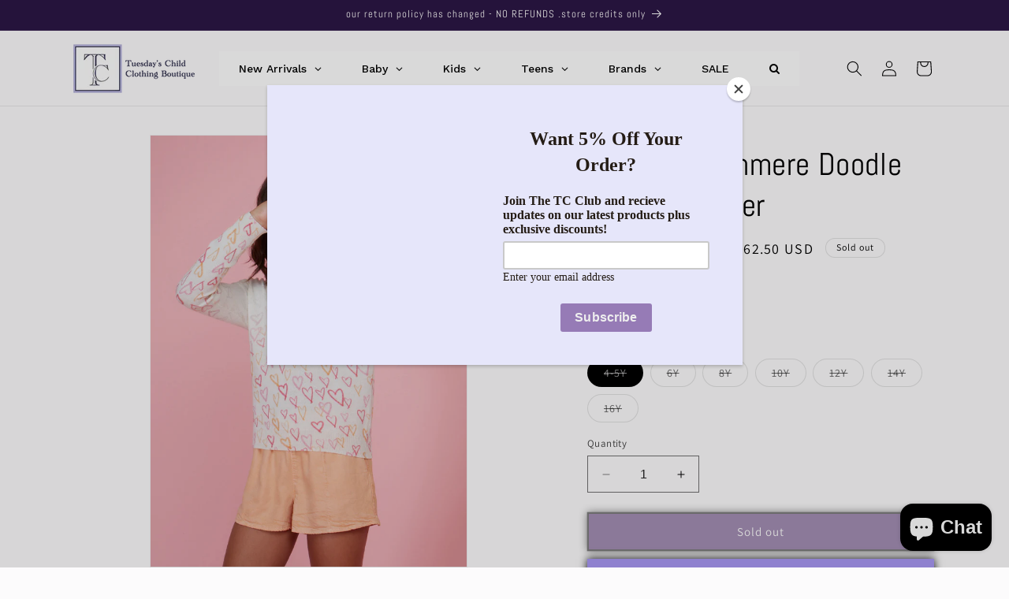

--- FILE ---
content_type: text/html; charset=utf-8
request_url: https://www.tuesdayschild.com/products/autumn-cashmere-doodle-heart-sweater
body_size: 47557
content:
<!doctype html>
<html class="no-js" lang="en">
  <head>



    
    <meta charset="utf-8">
    <meta http-equiv="X-UA-Compatible" content="IE=edge">
    <meta name="viewport" content="width=device-width,initial-scale=1">
    <meta name="theme-color" content="">
    <link rel="canonical" href="https://www.tuesdayschild.com/products/autumn-cashmere-doodle-heart-sweater"><link rel="icon" type="image/png" href="//www.tuesdayschild.com/cdn/shop/files/download_1_1_ac328825-0200-4289-816c-d4eb0bf8ad31.jpg?crop=center&height=32&v=1691005359&width=32"><link rel="preconnect" href="https://fonts.shopifycdn.com" crossorigin><title>
      Autumn Cashmere Doodle Heart Sweater
 &ndash; TuesdaysChild.com</title>

    
      <meta name="description" content="Autumn Cashmere Doodle Heart Sweater">
    

    

<meta property="og:site_name" content="TuesdaysChild.com">
<meta property="og:url" content="https://www.tuesdayschild.com/products/autumn-cashmere-doodle-heart-sweater">
<meta property="og:title" content="Autumn Cashmere Doodle Heart Sweater">
<meta property="og:type" content="product">
<meta property="og:description" content="Autumn Cashmere Doodle Heart Sweater"><meta property="og:image" content="http://www.tuesdayschild.com/cdn/shop/products/NA81014_1.jpg?v=1647278477">
  <meta property="og:image:secure_url" content="https://www.tuesdayschild.com/cdn/shop/products/NA81014_1.jpg?v=1647278477">
  <meta property="og:image:width" content="660">
  <meta property="og:image:height" content="900"><meta property="og:price:amount" content="62.50">
  <meta property="og:price:currency" content="USD"><meta name="twitter:card" content="summary_large_image">
<meta name="twitter:title" content="Autumn Cashmere Doodle Heart Sweater">
<meta name="twitter:description" content="Autumn Cashmere Doodle Heart Sweater">


    <script src="//www.tuesdayschild.com/cdn/shop/t/52/assets/constants.js?v=58251544750838685771753099301" defer="defer"></script>
    <script src="//www.tuesdayschild.com/cdn/shop/t/52/assets/pubsub.js?v=158357773527763999511753099301" defer="defer"></script>
    <script src="//www.tuesdayschild.com/cdn/shop/t/52/assets/global.js?v=54939145903281508041753099301" defer="defer"></script><script src="//www.tuesdayschild.com/cdn/shop/t/52/assets/animations.js?v=88693664871331136111753099301" defer="defer"></script><script>window.performance && window.performance.mark && window.performance.mark('shopify.content_for_header.start');</script><meta name="google-site-verification" content="ygx3QYVVACj0aBKwJ5R7z5O2Yrrob8wPXyotK9DM3Dw">
<meta id="shopify-digital-wallet" name="shopify-digital-wallet" content="/8861694/digital_wallets/dialog">
<meta name="shopify-checkout-api-token" content="5e2245f1d8ad7051dba204bfd8d8e704">
<meta id="in-context-paypal-metadata" data-shop-id="8861694" data-venmo-supported="false" data-environment="production" data-locale="en_US" data-paypal-v4="true" data-currency="USD">
<link rel="alternate" type="application/json+oembed" href="https://www.tuesdayschild.com/products/autumn-cashmere-doodle-heart-sweater.oembed">
<script async="async" src="/checkouts/internal/preloads.js?locale=en-US"></script>
<link rel="preconnect" href="https://shop.app" crossorigin="anonymous">
<script async="async" src="https://shop.app/checkouts/internal/preloads.js?locale=en-US&shop_id=8861694" crossorigin="anonymous"></script>
<script id="shopify-features" type="application/json">{"accessToken":"5e2245f1d8ad7051dba204bfd8d8e704","betas":["rich-media-storefront-analytics"],"domain":"www.tuesdayschild.com","predictiveSearch":true,"shopId":8861694,"locale":"en"}</script>
<script>var Shopify = Shopify || {};
Shopify.shop = "tuesdayschild-com.myshopify.com";
Shopify.locale = "en";
Shopify.currency = {"active":"USD","rate":"1.0"};
Shopify.country = "US";
Shopify.theme = {"name":"29\/07\/2025","id":151352803554,"schema_name":"Dawn","schema_version":"11.0.0","theme_store_id":887,"role":"main"};
Shopify.theme.handle = "null";
Shopify.theme.style = {"id":null,"handle":null};
Shopify.cdnHost = "www.tuesdayschild.com/cdn";
Shopify.routes = Shopify.routes || {};
Shopify.routes.root = "/";</script>
<script type="module">!function(o){(o.Shopify=o.Shopify||{}).modules=!0}(window);</script>
<script>!function(o){function n(){var o=[];function n(){o.push(Array.prototype.slice.apply(arguments))}return n.q=o,n}var t=o.Shopify=o.Shopify||{};t.loadFeatures=n(),t.autoloadFeatures=n()}(window);</script>
<script>
  window.ShopifyPay = window.ShopifyPay || {};
  window.ShopifyPay.apiHost = "shop.app\/pay";
  window.ShopifyPay.redirectState = null;
</script>
<script id="shop-js-analytics" type="application/json">{"pageType":"product"}</script>
<script defer="defer" async type="module" src="//www.tuesdayschild.com/cdn/shopifycloud/shop-js/modules/v2/client.init-shop-cart-sync_BT-GjEfc.en.esm.js"></script>
<script defer="defer" async type="module" src="//www.tuesdayschild.com/cdn/shopifycloud/shop-js/modules/v2/chunk.common_D58fp_Oc.esm.js"></script>
<script defer="defer" async type="module" src="//www.tuesdayschild.com/cdn/shopifycloud/shop-js/modules/v2/chunk.modal_xMitdFEc.esm.js"></script>
<script type="module">
  await import("//www.tuesdayschild.com/cdn/shopifycloud/shop-js/modules/v2/client.init-shop-cart-sync_BT-GjEfc.en.esm.js");
await import("//www.tuesdayschild.com/cdn/shopifycloud/shop-js/modules/v2/chunk.common_D58fp_Oc.esm.js");
await import("//www.tuesdayschild.com/cdn/shopifycloud/shop-js/modules/v2/chunk.modal_xMitdFEc.esm.js");

  window.Shopify.SignInWithShop?.initShopCartSync?.({"fedCMEnabled":true,"windoidEnabled":true});

</script>
<script defer="defer" async type="module" src="//www.tuesdayschild.com/cdn/shopifycloud/shop-js/modules/v2/client.payment-terms_Ci9AEqFq.en.esm.js"></script>
<script defer="defer" async type="module" src="//www.tuesdayschild.com/cdn/shopifycloud/shop-js/modules/v2/chunk.common_D58fp_Oc.esm.js"></script>
<script defer="defer" async type="module" src="//www.tuesdayschild.com/cdn/shopifycloud/shop-js/modules/v2/chunk.modal_xMitdFEc.esm.js"></script>
<script type="module">
  await import("//www.tuesdayschild.com/cdn/shopifycloud/shop-js/modules/v2/client.payment-terms_Ci9AEqFq.en.esm.js");
await import("//www.tuesdayschild.com/cdn/shopifycloud/shop-js/modules/v2/chunk.common_D58fp_Oc.esm.js");
await import("//www.tuesdayschild.com/cdn/shopifycloud/shop-js/modules/v2/chunk.modal_xMitdFEc.esm.js");

  
</script>
<script>
  window.Shopify = window.Shopify || {};
  if (!window.Shopify.featureAssets) window.Shopify.featureAssets = {};
  window.Shopify.featureAssets['shop-js'] = {"shop-cart-sync":["modules/v2/client.shop-cart-sync_DZOKe7Ll.en.esm.js","modules/v2/chunk.common_D58fp_Oc.esm.js","modules/v2/chunk.modal_xMitdFEc.esm.js"],"init-fed-cm":["modules/v2/client.init-fed-cm_B6oLuCjv.en.esm.js","modules/v2/chunk.common_D58fp_Oc.esm.js","modules/v2/chunk.modal_xMitdFEc.esm.js"],"shop-cash-offers":["modules/v2/client.shop-cash-offers_D2sdYoxE.en.esm.js","modules/v2/chunk.common_D58fp_Oc.esm.js","modules/v2/chunk.modal_xMitdFEc.esm.js"],"shop-login-button":["modules/v2/client.shop-login-button_QeVjl5Y3.en.esm.js","modules/v2/chunk.common_D58fp_Oc.esm.js","modules/v2/chunk.modal_xMitdFEc.esm.js"],"pay-button":["modules/v2/client.pay-button_DXTOsIq6.en.esm.js","modules/v2/chunk.common_D58fp_Oc.esm.js","modules/v2/chunk.modal_xMitdFEc.esm.js"],"shop-button":["modules/v2/client.shop-button_DQZHx9pm.en.esm.js","modules/v2/chunk.common_D58fp_Oc.esm.js","modules/v2/chunk.modal_xMitdFEc.esm.js"],"avatar":["modules/v2/client.avatar_BTnouDA3.en.esm.js"],"init-windoid":["modules/v2/client.init-windoid_CR1B-cfM.en.esm.js","modules/v2/chunk.common_D58fp_Oc.esm.js","modules/v2/chunk.modal_xMitdFEc.esm.js"],"init-shop-for-new-customer-accounts":["modules/v2/client.init-shop-for-new-customer-accounts_C_vY_xzh.en.esm.js","modules/v2/client.shop-login-button_QeVjl5Y3.en.esm.js","modules/v2/chunk.common_D58fp_Oc.esm.js","modules/v2/chunk.modal_xMitdFEc.esm.js"],"init-shop-email-lookup-coordinator":["modules/v2/client.init-shop-email-lookup-coordinator_BI7n9ZSv.en.esm.js","modules/v2/chunk.common_D58fp_Oc.esm.js","modules/v2/chunk.modal_xMitdFEc.esm.js"],"init-shop-cart-sync":["modules/v2/client.init-shop-cart-sync_BT-GjEfc.en.esm.js","modules/v2/chunk.common_D58fp_Oc.esm.js","modules/v2/chunk.modal_xMitdFEc.esm.js"],"shop-toast-manager":["modules/v2/client.shop-toast-manager_DiYdP3xc.en.esm.js","modules/v2/chunk.common_D58fp_Oc.esm.js","modules/v2/chunk.modal_xMitdFEc.esm.js"],"init-customer-accounts":["modules/v2/client.init-customer-accounts_D9ZNqS-Q.en.esm.js","modules/v2/client.shop-login-button_QeVjl5Y3.en.esm.js","modules/v2/chunk.common_D58fp_Oc.esm.js","modules/v2/chunk.modal_xMitdFEc.esm.js"],"init-customer-accounts-sign-up":["modules/v2/client.init-customer-accounts-sign-up_iGw4briv.en.esm.js","modules/v2/client.shop-login-button_QeVjl5Y3.en.esm.js","modules/v2/chunk.common_D58fp_Oc.esm.js","modules/v2/chunk.modal_xMitdFEc.esm.js"],"shop-follow-button":["modules/v2/client.shop-follow-button_CqMgW2wH.en.esm.js","modules/v2/chunk.common_D58fp_Oc.esm.js","modules/v2/chunk.modal_xMitdFEc.esm.js"],"checkout-modal":["modules/v2/client.checkout-modal_xHeaAweL.en.esm.js","modules/v2/chunk.common_D58fp_Oc.esm.js","modules/v2/chunk.modal_xMitdFEc.esm.js"],"shop-login":["modules/v2/client.shop-login_D91U-Q7h.en.esm.js","modules/v2/chunk.common_D58fp_Oc.esm.js","modules/v2/chunk.modal_xMitdFEc.esm.js"],"lead-capture":["modules/v2/client.lead-capture_BJmE1dJe.en.esm.js","modules/v2/chunk.common_D58fp_Oc.esm.js","modules/v2/chunk.modal_xMitdFEc.esm.js"],"payment-terms":["modules/v2/client.payment-terms_Ci9AEqFq.en.esm.js","modules/v2/chunk.common_D58fp_Oc.esm.js","modules/v2/chunk.modal_xMitdFEc.esm.js"]};
</script>
<script>(function() {
  var isLoaded = false;
  function asyncLoad() {
    if (isLoaded) return;
    isLoaded = true;
    var urls = ["https:\/\/chimpstatic.com\/mcjs-connected\/js\/users\/76c9f6e54041b9538f268fc84\/c0b5f14bc3f151aad764931f8.js?shop=tuesdayschild-com.myshopify.com"];
    for (var i = 0; i < urls.length; i++) {
      var s = document.createElement('script');
      s.type = 'text/javascript';
      s.async = true;
      s.src = urls[i];
      var x = document.getElementsByTagName('script')[0];
      x.parentNode.insertBefore(s, x);
    }
  };
  if(window.attachEvent) {
    window.attachEvent('onload', asyncLoad);
  } else {
    window.addEventListener('load', asyncLoad, false);
  }
})();</script>
<script id="__st">var __st={"a":8861694,"offset":-18000,"reqid":"5ced81eb-84db-4f3b-8fa9-967adce676e3-1769454141","pageurl":"www.tuesdayschild.com\/products\/autumn-cashmere-doodle-heart-sweater","u":"e76169905b61","p":"product","rtyp":"product","rid":7599046918370};</script>
<script>window.ShopifyPaypalV4VisibilityTracking = true;</script>
<script id="captcha-bootstrap">!function(){'use strict';const t='contact',e='account',n='new_comment',o=[[t,t],['blogs',n],['comments',n],[t,'customer']],c=[[e,'customer_login'],[e,'guest_login'],[e,'recover_customer_password'],[e,'create_customer']],r=t=>t.map((([t,e])=>`form[action*='/${t}']:not([data-nocaptcha='true']) input[name='form_type'][value='${e}']`)).join(','),a=t=>()=>t?[...document.querySelectorAll(t)].map((t=>t.form)):[];function s(){const t=[...o],e=r(t);return a(e)}const i='password',u='form_key',d=['recaptcha-v3-token','g-recaptcha-response','h-captcha-response',i],f=()=>{try{return window.sessionStorage}catch{return}},m='__shopify_v',_=t=>t.elements[u];function p(t,e,n=!1){try{const o=window.sessionStorage,c=JSON.parse(o.getItem(e)),{data:r}=function(t){const{data:e,action:n}=t;return t[m]||n?{data:e,action:n}:{data:t,action:n}}(c);for(const[e,n]of Object.entries(r))t.elements[e]&&(t.elements[e].value=n);n&&o.removeItem(e)}catch(o){console.error('form repopulation failed',{error:o})}}const l='form_type',E='cptcha';function T(t){t.dataset[E]=!0}const w=window,h=w.document,L='Shopify',v='ce_forms',y='captcha';let A=!1;((t,e)=>{const n=(g='f06e6c50-85a8-45c8-87d0-21a2b65856fe',I='https://cdn.shopify.com/shopifycloud/storefront-forms-hcaptcha/ce_storefront_forms_captcha_hcaptcha.v1.5.2.iife.js',D={infoText:'Protected by hCaptcha',privacyText:'Privacy',termsText:'Terms'},(t,e,n)=>{const o=w[L][v],c=o.bindForm;if(c)return c(t,g,e,D).then(n);var r;o.q.push([[t,g,e,D],n]),r=I,A||(h.body.append(Object.assign(h.createElement('script'),{id:'captcha-provider',async:!0,src:r})),A=!0)});var g,I,D;w[L]=w[L]||{},w[L][v]=w[L][v]||{},w[L][v].q=[],w[L][y]=w[L][y]||{},w[L][y].protect=function(t,e){n(t,void 0,e),T(t)},Object.freeze(w[L][y]),function(t,e,n,w,h,L){const[v,y,A,g]=function(t,e,n){const i=e?o:[],u=t?c:[],d=[...i,...u],f=r(d),m=r(i),_=r(d.filter((([t,e])=>n.includes(e))));return[a(f),a(m),a(_),s()]}(w,h,L),I=t=>{const e=t.target;return e instanceof HTMLFormElement?e:e&&e.form},D=t=>v().includes(t);t.addEventListener('submit',(t=>{const e=I(t);if(!e)return;const n=D(e)&&!e.dataset.hcaptchaBound&&!e.dataset.recaptchaBound,o=_(e),c=g().includes(e)&&(!o||!o.value);(n||c)&&t.preventDefault(),c&&!n&&(function(t){try{if(!f())return;!function(t){const e=f();if(!e)return;const n=_(t);if(!n)return;const o=n.value;o&&e.removeItem(o)}(t);const e=Array.from(Array(32),(()=>Math.random().toString(36)[2])).join('');!function(t,e){_(t)||t.append(Object.assign(document.createElement('input'),{type:'hidden',name:u})),t.elements[u].value=e}(t,e),function(t,e){const n=f();if(!n)return;const o=[...t.querySelectorAll(`input[type='${i}']`)].map((({name:t})=>t)),c=[...d,...o],r={};for(const[a,s]of new FormData(t).entries())c.includes(a)||(r[a]=s);n.setItem(e,JSON.stringify({[m]:1,action:t.action,data:r}))}(t,e)}catch(e){console.error('failed to persist form',e)}}(e),e.submit())}));const S=(t,e)=>{t&&!t.dataset[E]&&(n(t,e.some((e=>e===t))),T(t))};for(const o of['focusin','change'])t.addEventListener(o,(t=>{const e=I(t);D(e)&&S(e,y())}));const B=e.get('form_key'),M=e.get(l),P=B&&M;t.addEventListener('DOMContentLoaded',(()=>{const t=y();if(P)for(const e of t)e.elements[l].value===M&&p(e,B);[...new Set([...A(),...v().filter((t=>'true'===t.dataset.shopifyCaptcha))])].forEach((e=>S(e,t)))}))}(h,new URLSearchParams(w.location.search),n,t,e,['guest_login'])})(!0,!0)}();</script>
<script integrity="sha256-4kQ18oKyAcykRKYeNunJcIwy7WH5gtpwJnB7kiuLZ1E=" data-source-attribution="shopify.loadfeatures" defer="defer" src="//www.tuesdayschild.com/cdn/shopifycloud/storefront/assets/storefront/load_feature-a0a9edcb.js" crossorigin="anonymous"></script>
<script crossorigin="anonymous" defer="defer" src="//www.tuesdayschild.com/cdn/shopifycloud/storefront/assets/shopify_pay/storefront-65b4c6d7.js?v=20250812"></script>
<script data-source-attribution="shopify.dynamic_checkout.dynamic.init">var Shopify=Shopify||{};Shopify.PaymentButton=Shopify.PaymentButton||{isStorefrontPortableWallets:!0,init:function(){window.Shopify.PaymentButton.init=function(){};var t=document.createElement("script");t.src="https://www.tuesdayschild.com/cdn/shopifycloud/portable-wallets/latest/portable-wallets.en.js",t.type="module",document.head.appendChild(t)}};
</script>
<script data-source-attribution="shopify.dynamic_checkout.buyer_consent">
  function portableWalletsHideBuyerConsent(e){var t=document.getElementById("shopify-buyer-consent"),n=document.getElementById("shopify-subscription-policy-button");t&&n&&(t.classList.add("hidden"),t.setAttribute("aria-hidden","true"),n.removeEventListener("click",e))}function portableWalletsShowBuyerConsent(e){var t=document.getElementById("shopify-buyer-consent"),n=document.getElementById("shopify-subscription-policy-button");t&&n&&(t.classList.remove("hidden"),t.removeAttribute("aria-hidden"),n.addEventListener("click",e))}window.Shopify?.PaymentButton&&(window.Shopify.PaymentButton.hideBuyerConsent=portableWalletsHideBuyerConsent,window.Shopify.PaymentButton.showBuyerConsent=portableWalletsShowBuyerConsent);
</script>
<script>
  function portableWalletsCleanup(e){e&&e.src&&console.error("Failed to load portable wallets script "+e.src);var t=document.querySelectorAll("shopify-accelerated-checkout .shopify-payment-button__skeleton, shopify-accelerated-checkout-cart .wallet-cart-button__skeleton"),e=document.getElementById("shopify-buyer-consent");for(let e=0;e<t.length;e++)t[e].remove();e&&e.remove()}function portableWalletsNotLoadedAsModule(e){e instanceof ErrorEvent&&"string"==typeof e.message&&e.message.includes("import.meta")&&"string"==typeof e.filename&&e.filename.includes("portable-wallets")&&(window.removeEventListener("error",portableWalletsNotLoadedAsModule),window.Shopify.PaymentButton.failedToLoad=e,"loading"===document.readyState?document.addEventListener("DOMContentLoaded",window.Shopify.PaymentButton.init):window.Shopify.PaymentButton.init())}window.addEventListener("error",portableWalletsNotLoadedAsModule);
</script>

<script type="module" src="https://www.tuesdayschild.com/cdn/shopifycloud/portable-wallets/latest/portable-wallets.en.js" onError="portableWalletsCleanup(this)" crossorigin="anonymous"></script>
<script nomodule>
  document.addEventListener("DOMContentLoaded", portableWalletsCleanup);
</script>

<link id="shopify-accelerated-checkout-styles" rel="stylesheet" media="screen" href="https://www.tuesdayschild.com/cdn/shopifycloud/portable-wallets/latest/accelerated-checkout-backwards-compat.css" crossorigin="anonymous">
<style id="shopify-accelerated-checkout-cart">
        #shopify-buyer-consent {
  margin-top: 1em;
  display: inline-block;
  width: 100%;
}

#shopify-buyer-consent.hidden {
  display: none;
}

#shopify-subscription-policy-button {
  background: none;
  border: none;
  padding: 0;
  text-decoration: underline;
  font-size: inherit;
  cursor: pointer;
}

#shopify-subscription-policy-button::before {
  box-shadow: none;
}

      </style>
<script id="sections-script" data-sections="header" defer="defer" src="//www.tuesdayschild.com/cdn/shop/t/52/compiled_assets/scripts.js?v=8758"></script>
<script>window.performance && window.performance.mark && window.performance.mark('shopify.content_for_header.end');</script>


    <style data-shopify>
      @font-face {
  font-family: Assistant;
  font-weight: 400;
  font-style: normal;
  font-display: swap;
  src: url("//www.tuesdayschild.com/cdn/fonts/assistant/assistant_n4.9120912a469cad1cc292572851508ca49d12e768.woff2") format("woff2"),
       url("//www.tuesdayschild.com/cdn/fonts/assistant/assistant_n4.6e9875ce64e0fefcd3f4446b7ec9036b3ddd2985.woff") format("woff");
}

      @font-face {
  font-family: Assistant;
  font-weight: 700;
  font-style: normal;
  font-display: swap;
  src: url("//www.tuesdayschild.com/cdn/fonts/assistant/assistant_n7.bf44452348ec8b8efa3aa3068825305886b1c83c.woff2") format("woff2"),
       url("//www.tuesdayschild.com/cdn/fonts/assistant/assistant_n7.0c887fee83f6b3bda822f1150b912c72da0f7b64.woff") format("woff");
}

      
      
      @font-face {
  font-family: Abel;
  font-weight: 400;
  font-style: normal;
  font-display: swap;
  src: url("//www.tuesdayschild.com/cdn/fonts/abel/abel_n4.0254805ccf79872a96d53996a984f2b9039f9995.woff2") format("woff2"),
       url("//www.tuesdayschild.com/cdn/fonts/abel/abel_n4.635ebaebd760542724b79271de73bae7c2091173.woff") format("woff");
}


      
        :root,
        .color-background-1 {
          --color-background: 252,251,252;
        
          --gradient-background: #fcfbfc;
        
        --color-foreground: 0,0,0;
        --color-shadow: 18,18,18;
        --color-button: 18,18,18;
        --color-button-text: 255,255,255;
        --color-secondary-button: 252,251,252;
        --color-secondary-button-text: 0,0,0;
        --color-link: 0,0,0;
        --color-badge-foreground: 0,0,0;
        --color-badge-background: 252,251,252;
        --color-badge-border: 0,0,0;
        --payment-terms-background-color: rgb(252 251 252);
      }
      
        
        .color-background-2 {
          --color-background: 252,251,252;
        
          --gradient-background: #fcfbfc;
        
        --color-foreground: 0,0,0;
        --color-shadow: 18,18,18;
        --color-button: 44,22,69;
        --color-button-text: 255,255,255;
        --color-secondary-button: 252,251,252;
        --color-secondary-button-text: 44,22,69;
        --color-link: 44,22,69;
        --color-badge-foreground: 0,0,0;
        --color-badge-background: 252,251,252;
        --color-badge-border: 0,0,0;
        --payment-terms-background-color: rgb(252 251 252);
      }
      
        
        .color-inverse {
          --color-background: 232,218,234;
        
          --gradient-background: #e8daea;
        
        --color-foreground: 0,0,0;
        --color-shadow: 18,18,18;
        --color-button: 232,218,234;
        --color-button-text: 227,202,231;
        --color-secondary-button: 232,218,234;
        --color-secondary-button-text: 44,22,69;
        --color-link: 44,22,69;
        --color-badge-foreground: 0,0,0;
        --color-badge-background: 232,218,234;
        --color-badge-border: 0,0,0;
        --payment-terms-background-color: rgb(232 218 234);
      }
      
        
        .color-accent-1 {
          --color-background: 44,22,69;
        
          --gradient-background: #2c1645;
        
        --color-foreground: 255,255,255;
        --color-shadow: 18,18,18;
        --color-button: 255,255,255;
        --color-button-text: 18,18,18;
        --color-secondary-button: 44,22,69;
        --color-secondary-button-text: 255,255,255;
        --color-link: 255,255,255;
        --color-badge-foreground: 255,255,255;
        --color-badge-background: 44,22,69;
        --color-badge-border: 255,255,255;
        --payment-terms-background-color: rgb(44 22 69);
      }
      
        
        .color-accent-2 {
          --color-background: 51,79,180;
        
          --gradient-background: #334fb4;
        
        --color-foreground: 255,255,255;
        --color-shadow: 18,18,18;
        --color-button: 255,255,255;
        --color-button-text: 51,79,180;
        --color-secondary-button: 51,79,180;
        --color-secondary-button-text: 255,255,255;
        --color-link: 255,255,255;
        --color-badge-foreground: 255,255,255;
        --color-badge-background: 51,79,180;
        --color-badge-border: 255,255,255;
        --payment-terms-background-color: rgb(51 79 180);
      }
      

      body, .color-background-1, .color-background-2, .color-inverse, .color-accent-1, .color-accent-2 {
        color: rgba(var(--color-foreground), 0.75);
        background-color: rgb(var(--color-background));
      }

      :root {
        --font-body-family: Assistant, sans-serif;
        --font-body-style: normal;
        --font-body-weight: 400;
        --font-body-weight-bold: 700;

        --font-heading-family: Abel, sans-serif;
        --font-heading-style: normal;
        --font-heading-weight: 400;

        --font-body-scale: 1.0;
        --font-heading-scale: 1.0;

        --media-padding: px;
        --media-border-opacity: 0.05;
        --media-border-width: 1px;
        --media-radius: 0px;
        --media-shadow-opacity: 0.0;
        --media-shadow-horizontal-offset: 0px;
        --media-shadow-vertical-offset: 4px;
        --media-shadow-blur-radius: 5px;
        --media-shadow-visible: 0;

        --page-width: 120rem;
        --page-width-margin: 0rem;

        --product-card-image-padding: 0.0rem;
        --product-card-corner-radius: 0.0rem;
        --product-card-text-alignment: left;
        --product-card-border-width: 0.0rem;
        --product-card-border-opacity: 0.1;
        --product-card-shadow-opacity: 0.0;
        --product-card-shadow-visible: 0;
        --product-card-shadow-horizontal-offset: 0.0rem;
        --product-card-shadow-vertical-offset: 0.4rem;
        --product-card-shadow-blur-radius: 0.5rem;

        --collection-card-image-padding: 0.0rem;
        --collection-card-corner-radius: 0.0rem;
        --collection-card-text-alignment: left;
        --collection-card-border-width: 0.0rem;
        --collection-card-border-opacity: 0.1;
        --collection-card-shadow-opacity: 0.0;
        --collection-card-shadow-visible: 0;
        --collection-card-shadow-horizontal-offset: 0.0rem;
        --collection-card-shadow-vertical-offset: 0.4rem;
        --collection-card-shadow-blur-radius: 1.0rem;

        --blog-card-image-padding: 1.2rem;
        --blog-card-corner-radius: 0.0rem;
        --blog-card-text-alignment: left;
        --blog-card-border-width: 0.0rem;
        --blog-card-border-opacity: 0.1;
        --blog-card-shadow-opacity: 0.0;
        --blog-card-shadow-visible: 0;
        --blog-card-shadow-horizontal-offset: 0.0rem;
        --blog-card-shadow-vertical-offset: 0.4rem;
        --blog-card-shadow-blur-radius: 0.5rem;

        --badge-corner-radius: 4.0rem;

        --popup-border-width: 1px;
        --popup-border-opacity: 0.1;
        --popup-corner-radius: 0px;
        --popup-shadow-opacity: 0.0;
        --popup-shadow-horizontal-offset: 0px;
        --popup-shadow-vertical-offset: 4px;
        --popup-shadow-blur-radius: 5px;

        --drawer-border-width: 1px;
        --drawer-border-opacity: 0.1;
        --drawer-shadow-opacity: 0.0;
        --drawer-shadow-horizontal-offset: 0px;
        --drawer-shadow-vertical-offset: 4px;
        --drawer-shadow-blur-radius: 5px;

        --spacing-sections-desktop: 0px;
        --spacing-sections-mobile: 0px;

        --grid-desktop-vertical-spacing: 8px;
        --grid-desktop-horizontal-spacing: 4px;
        --grid-mobile-vertical-spacing: 4px;
        --grid-mobile-horizontal-spacing: 2px;

        --text-boxes-border-opacity: 0.1;
        --text-boxes-border-width: 0px;
        --text-boxes-radius: 0px;
        --text-boxes-shadow-opacity: 0.0;
        --text-boxes-shadow-visible: 0;
        --text-boxes-shadow-horizontal-offset: 0px;
        --text-boxes-shadow-vertical-offset: 4px;
        --text-boxes-shadow-blur-radius: 5px;

        --buttons-radius: 0px;
        --buttons-radius-outset: 0px;
        --buttons-border-width: 2px;
        --buttons-border-opacity: 1.0;
        --buttons-shadow-opacity: 1.0;
        --buttons-shadow-visible: 1;
        --buttons-shadow-horizontal-offset: 0px;
        --buttons-shadow-vertical-offset: 0px;
        --buttons-shadow-blur-radius: 10px;
        --buttons-border-offset: 0.3px;

        --inputs-radius: 0px;
        --inputs-border-width: 1px;
        --inputs-border-opacity: 0.55;
        --inputs-shadow-opacity: 0.0;
        --inputs-shadow-horizontal-offset: 0px;
        --inputs-margin-offset: 0px;
        --inputs-shadow-vertical-offset: 4px;
        --inputs-shadow-blur-radius: 5px;
        --inputs-radius-outset: 0px;

        --variant-pills-radius: 40px;
        --variant-pills-border-width: 1px;
        --variant-pills-border-opacity: 0.55;
        --variant-pills-shadow-opacity: 0.0;
        --variant-pills-shadow-horizontal-offset: -12px;
        --variant-pills-shadow-vertical-offset: 4px;
        --variant-pills-shadow-blur-radius: 5px;
      }

      *,
      *::before,
      *::after {
        box-sizing: inherit;
      }

      html {
        box-sizing: border-box;
        font-size: calc(var(--font-body-scale) * 62.5%);
        height: 100%;
      }

      body {
        display: grid;
        grid-template-rows: auto auto 1fr auto;
        grid-template-columns: 100%;
        min-height: 100%;
        margin: 0;
        font-size: 1.5rem;
        letter-spacing: 0.06rem;
        line-height: calc(1 + 0.8 / var(--font-body-scale));
        font-family: var(--font-body-family);
        font-style: var(--font-body-style);
        font-weight: var(--font-body-weight);
      }

      @media screen and (min-width: 750px) {
        body {
          font-size: 1.6rem;
        }
      }
    </style>

    <link href="//www.tuesdayschild.com/cdn/shop/t/52/assets/base.css?v=155014037530477592991754989084" rel="stylesheet" type="text/css" media="all" />
<link rel="preload" as="font" href="//www.tuesdayschild.com/cdn/fonts/assistant/assistant_n4.9120912a469cad1cc292572851508ca49d12e768.woff2" type="font/woff2" crossorigin><link rel="preload" as="font" href="//www.tuesdayschild.com/cdn/fonts/abel/abel_n4.0254805ccf79872a96d53996a984f2b9039f9995.woff2" type="font/woff2" crossorigin><link
        rel="stylesheet"
        href="//www.tuesdayschild.com/cdn/shop/t/52/assets/component-predictive-search.css?v=118923337488134913561753099301"
        media="print"
        onload="this.media='all'"
      ><script>
      document.documentElement.className = document.documentElement.className.replace('no-js', 'js');
      if (Shopify.designMode) {
        document.documentElement.classList.add('shopify-design-mode');
      }
    </script>
  <!-- BEGIN app block: shopify://apps/globo-mega-menu/blocks/app-embed/7a00835e-fe40-45a5-a615-2eb4ab697b58 -->
<link href="//cdn.shopify.com/extensions/019be4fb-bfc8-74a5-a8d9-c694285f11c2/menufrontend-305/assets/main-navigation-styles.min.css" rel="stylesheet" type="text/css" media="all" />
<link href="//cdn.shopify.com/extensions/019be4fb-bfc8-74a5-a8d9-c694285f11c2/menufrontend-305/assets/theme-styles.min.css" rel="stylesheet" type="text/css" media="all" />
<script type="text/javascript" hs-ignore data-cookieconsent="ignore" data-ccm-injected>
document.getElementsByTagName('html')[0].classList.add('globo-menu-loading');
window.GloboMenuConfig = window.GloboMenuConfig || {}
window.GloboMenuConfig.curLocale = "en";
window.GloboMenuConfig.shop = "tuesdayschild-com.myshopify.com";
window.GloboMenuConfig.GloboMenuLocale = "en";
window.GloboMenuConfig.locale = "en";
window.menuRootUrl = "";
window.GloboMenuCustomer = false;
window.GloboMenuAssetsUrl = 'https://cdn.shopify.com/extensions/019be4fb-bfc8-74a5-a8d9-c694285f11c2/menufrontend-305/assets/';
window.GloboMenuFilesUrl = '//www.tuesdayschild.com/cdn/shop/files/';
window.GloboMenuLinklists = {"main-menu": [{'url' :"\/collections\/new-arrivals", 'title': "Featured Products"},{'url' :"\/collections\/gender_boys", 'title': "Boys "},{'url' :"\/collections\/gender_girls", 'title': "Girls"},{'url' :"\/collections\/baby-boy", 'title': "Baby Boy"},{'url' :"\/collections\/baby-girl", 'title': "Baby Girl"},{'url' :"\/collections\/teen-boys", 'title': "Teen Boy"},{'url' :"\/collections\/teen-girls", 'title': "Teen Girl "},{'url' :"\/pages\/brands", 'title': "Brands"},{'url' :"\/pages\/brands", 'title': "Brands"},{'url' :"\/collections\/sale", 'title': "SALE!"},{'url' :"\/collections\/must-go-clearence-sale-2023", 'title': "CRAZY CLEARANCE CORNER!"}],"footer": [{'url' :"\/pages\/contact-us", 'title': "CONTACT US"},{'url' :"\/pages\/brooklyn-location", 'title': "BROOKLYN LOCATION"},{'url' :"\/pages\/locations-and-directions", 'title': "JERSEY LOCATION"},{'url' :"\/pages\/return-and-exchanges", 'title': "RETURNS AND EXCHANGES"},{'url' :"http:\/\/Redefined.Coffee", 'title': "OUR IN HOUSE UPSCALE COFFEE SHOP"}],"gift-wrapping": [{'url' :"\/products\/gift-wrapping", 'title': "Gift Wrapping"}],"contact-us": [{'url' :"\/pages\/contact-us", 'title': "Contact us"}],"type": [{'url' :"\/collections\/accessories-1", 'title': "Accessories"},{'url' :"\/collections\/baby-layette", 'title': "Baby Layette"},{'url' :"\/collections\/bottoms-1", 'title': "Bottoms"},{'url' :"\/collections\/dresses", 'title': "Dresses"},{'url' :"\/collections\/outerwear-1", 'title': "Outerwear"},{'url' :"\/collections\/outfit-sets", 'title': "Outfit Sets"},{'url' :"\/collections\/pajamas", 'title': "Pajamas"},{'url' :"\/collections\/type_rompers-stretchies", 'title': "Rompers"},{'url' :"\/collections\/type_shoes", 'title': "Shoes"},{'url' :"\/collections\/type_suits-blazers", 'title': "Suits"},{'url' :"\/collections\/sweatsuits", 'title': "Sweatsuits"},{'url' :"\/collections\/swimwear", 'title': "Swimwear"},{'url' :"\/collections\/tops", 'title': "Tops"}],"brands": [{'url' :"\/collections\/add-outerwear", 'title': "Add Outerwear"},{'url' :"\/collections\/andorine", 'title': "Andorine"},{'url' :"\/collections\/arbii-label", 'title': "Arbii Label"},{'url' :"\/collections\/armani-junior", 'title': "Armani Junior"},{'url' :"\/collections\/autumn-cashmere-1", 'title': "Autumn Cashmere"},{'url' :"\/collections\/aymara", 'title': "Aymara"},{'url' :"\/collections\/baby-gi", 'title': "Baby Gi"},{'url' :"\/collections\/bari-lynn", 'title': "Bari Lynn"},{'url' :"\/collections\/barn-of-monkeys", 'title': "Barn Of Monkeys"},{'url' :"\/collections\/billieblush", 'title': "Billie Blush"},{'url' :"\/collections\/boboli", 'title': "Boboli"},{'url' :"\/collections\/buho", 'title': "Buho"},{'url' :"\/collections\/buntings", 'title': "Buntings"},{'url' :"\/collections\/canada-goose", 'title': "Canada Goose"},{'url' :"\/collections\/catmini", 'title': "Catimini"},{'url' :"\/collections\/chloe", 'title': "Chloe"},{'url' :"\/collections\/coccoli-baby", 'title': "Coccoli Baby"},{'url' :"\/collections\/coco-blanc", 'title': "Coco Blanc"},{'url' :"\/collections\/colmar", 'title': "Colmar"},{'url' :"\/collections\/deux-par-deux", 'title': "Deux Par Deux"},{'url' :"\/collections\/egg-by-sl", 'title': "Egg By SL"},{'url' :"\/collections\/emile-et-ida", 'title': "Emile Et Ida"},{'url' :"\/collections\/esme", 'title': "Esme"},{'url' :"\/collections\/ellabee", 'title': "Ellabee"},{'url' :"\/collections\/frenchy-yummy", 'title': "Frenchy Yummy"},{'url' :"\/collections\/gayalab", 'title': "Gayalab"},{'url' :"\/collections\/il-gufo", 'title': "IL Gufo"},{'url' :"\/collections\/imps-and-elfs", 'title': "Imps And Elfs"},{'url' :"\/collections\/jean-bourget", 'title': "Jean Bourget"},{'url' :"\/collections\/jessie-james", 'title': "Jessie \u0026 James"},{'url' :"\/collections\/junior-gaultier", 'title': "Junior Gaultier"},{'url' :"\/collections\/karl-lagerfeld-kids", 'title': "Karl Lagerfeld"},{'url' :"\/collections\/kenzo", 'title': "Kenzo"},{'url' :"\/collections\/knot", 'title': "Knot"},{'url' :"\/collections\/lovedbaby", 'title': "L'ovedbaby"},{'url' :"\/collections\/lacoste", 'title': "Lacoste"},{'url' :"\/collections\/lamantine", 'title': "Lamantine"},{'url' :"\/collections\/lemoniez", 'title': "Lemoniez"},{'url' :"\/collections\/lili-gaufrette", 'title': "Lili Gaufrette"},{'url' :"\/collections\/little-peixoto", 'title': "Little Peixoto"},{'url' :"\/collections\/loud-apparel", 'title': "Loud Apparel"},{'url' :"\/collections\/marmar-copenhagen", 'title': "MarMar Copenhagen"},{'url' :"\/collections\/martin-aranda", 'title': "Martin Aranda"},{'url' :"\/collections\/melissa-doug", 'title': "Melissa \u0026 Doug"},{'url' :"\/collections\/milly", 'title': "Milly Minis"},{'url' :"\/collections\/mimisol", 'title': "Mimisol"},{'url' :"\/collections\/misha-puff", 'title': "Misha \u0026 Puff"},{'url' :"\/collections\/miss-l-ray", 'title': "Miss L.Ray"},{'url' :"\/collections\/moncler-kids", 'title': "Moncler"},{'url' :"\/collections\/monnalisa", 'title': "Monnalisa"},{'url' :"\/collections\/moose-knuckles", 'title': "Moose Knuckles"},{'url' :"\/collections\/munster-kids", 'title': "Munster Kids"},{'url' :"\/collections\/no-added-sugar", 'title': "No Added Sugar"},{'url' :"\/collections\/noralee", 'title': "Noralee"},{'url' :"\/collections\/nueces", 'title': "Nueces"},{'url' :"\/collections\/omamimini", 'title': "Omamimini"},{'url' :"\/collections\/one-more-in-the-family", 'title': "One + In The Family"},{'url' :"\/collections\/oscar-de-la-renta", 'title': "Oscar De La Renta"},{'url' :"\/collections\/paisley", 'title': "Paisley"},{'url' :"\/collections\/paul-smith-junior", 'title': "Paul Smith Junior "},{'url' :"\/collections\/petit-bateau", 'title': "Petit Bateau"},{'url' :"\/collections\/petit-clair", 'title': "Petit Clair"},{'url' :"\/collections\/pilyq", 'title': "Pilyq Swimwear"},{'url' :"\/collections\/platypus", 'title': "Platypus"},{'url' :"\/collections\/popelin", 'title': "Popelin"},{'url' :"\/collections\/porter", 'title': "Porter"},{'url' :"\/collections\/purete-du-babe", 'title': "Purete Du Bebe"},{'url' :"\/collections\/salty-baby", 'title': "Salty Baby"},{'url' :"\/collections\/sam-outerwear", 'title': "Sam Outerwear"},{'url' :"\/collections\/scotch-bonnet", 'title': "Scotch Bonnet"},{'url' :"\/collections\/someday-soon", 'title': "Someday Soon"},{'url' :"\/collections\/sonia-rykiel-enfant", 'title': "Sonia Rykiel"},{'url' :"\/collections\/stella-mccartney", 'title': "Stella McCartney"},{'url' :"\/collections\/steph-the-label", 'title': "Steph The Label"},{'url' :"\/collections\/tuchinda", 'title': "Tuchinda"},{'url' :"\/collections\/tane-organics", 'title': "Tane Organics"},{'url' :"\/collections\/tartine-et-chocolat", 'title': "Tartine Et Chocolat"},{'url' :"\/collections\/little-marc-jacobs", 'title': "The Marc Jacobs"},{'url' :"\/collections\/the-new-society", 'title': "The New Society"},{'url' :"\/collections\/the-suit-sale", 'title': "The Suit Sale"},{'url' :"\/collections\/tun-tun", 'title': "Tun Tun"},{'url' :"\/collections\/unlabel", 'title': "Unlabel"},{'url' :"\/collections\/venera-arapu", 'title': "Venera Arapu"},{'url' :"\/collections\/violeta-e-frederico", 'title': "Violeta E Frederico "},{'url' :"\/collections\/wild-and-gorgeous", 'title': "Wild \u0026 Gorgeous"},{'url' :"\/collections\/you-me", 'title': "You \u0026 Me"},{'url' :"\/collections\/zero2three", 'title': "Zero2Three"},{'url' :"\/collections\/philosophy", 'title': "Philosophy"},{'url' :"\/collections\/quincy-mae", 'title': "Quincy Mae"}],"customer-account-main-menu": [{'url' :"\/", 'title': "Shop"},{'url' :"https:\/\/shopify.com\/8861694\/account\/orders?locale=en\u0026region_country=US", 'title': "Orders"}],"menu-2025": [{'url' :"\/collections\/new-arrivals", 'title': "New Arrivals"},{'url' :"https:\/\/www.tuesdayschild.com\/collections\/new-arrivals", 'title': "New Arrivals"},{'url' :"https:\/\/www.tuesdayschild.com\/collections\/bestsellers", 'title': "Bestsellers"},{'url' :"https:\/\/www.tuesdayschild.com\/collections\/baby", 'title': "Baby"},{'url' :"https:\/\/www.tuesdayschild.com\/collections\/kid", 'title': "Kid"},{'url' :"https:\/\/www.tuesdayschild.com\/collections\/teen", 'title': "Teen"},{'url' :"https:\/\/www.tuesdayschild.com\/collections\/teens-womens-dresses", 'title': "Womens"},{'url' :"\/pages\/brands", 'title': "Brands"},{'url' :"\/collections\/sale", 'title': "SALE!"},{'url' :"\/collections\/must-go-clearence-sale-2023", 'title': "CLEARANCE CORNER!"}],"menu-2025-v-01": [{'url' :"\/collections\/new-arrivals", 'title': "New Arrivals"},{'url' :"\/collections\/bestsellers", 'title': "Bestsellers"},{'url' :"\/collections\/baby", 'title': "Baby"},{'url' :"\/collections\/kid", 'title': "Kid"},{'url' :"\/collections\/teen", 'title': "Teen"},{'url' :"\/collections\/brands", 'title': "Brands"},{'url' :"\/collections\/sale", 'title': "SALE"}]}
window.GloboMenuConfig.is_app_embedded = true;
window.showAdsInConsole = true;
</script>
<link href="//cdn.shopify.com/extensions/019be4fb-bfc8-74a5-a8d9-c694285f11c2/menufrontend-305/assets/font-awesome.min.css" rel="stylesheet" type="text/css" media="all" />


<link href="https://cdn.shopify.com/extensions/019be4fb-bfc8-74a5-a8d9-c694285f11c2/menufrontend-305/assets/globo.menu.replace.js" as="script" rel="preload"><script hs-ignore data-cookieconsent="ignore" data-ccm-injected type="text/javascript">
  window.GloboMenus = window.GloboMenus || [];
  var menuKey = "119483";
  window.GloboMenus[menuKey] = window.GloboMenus[menuKey] || {};
  window.GloboMenus[menuKey].id = menuKey;window.GloboMenus[menuKey].replacement = {"type":"auto"};window.GloboMenus[menuKey].type = "main";
  window.GloboMenus[menuKey].schedule = {"enable":false,"from":"0","to":"0"};
  window.GloboMenus[menuKey].settings ={"font":{"tab_fontsize":"14","menu_fontsize":"14","tab_fontfamily":"Work Sans","tab_fontweight":"500","menu_fontfamily":"Work Sans","menu_fontweight":"500","tab_fontfamily_2":"Lato","menu_fontfamily_2":"Lato","submenu_text_fontsize":"13","tab_fontfamily_custom":false,"menu_fontfamily_custom":false,"submenu_text_fontfamily":"Work Sans","submenu_text_fontweight":"400","submenu_heading_fontsize":"14","submenu_text_fontfamily_2":"Arimo","submenu_heading_fontfamily":"Work Sans","submenu_heading_fontweight":"600","submenu_description_fontsize":"12","submenu_heading_fontfamily_2":"Bitter","submenu_description_fontfamily":"Work Sans","submenu_description_fontweight":"400","submenu_text_fontfamily_custom":false,"submenu_description_fontfamily_2":"Indie Flower","submenu_heading_fontfamily_custom":false,"submenu_description_fontfamily_custom":false},"color":{"menu_text":"rgba(0, 0, 0, 1)","menu_border":"rgba(255, 255, 255, 1)","submenu_text":"#313131","atc_text_color":"#FFFFFF","submenu_border":"#d1d1d1","menu_background":"rgba(255, 255, 255, 1)","menu_text_hover":"#f6f1f1","sale_text_color":"#ffffff","submenu_heading":"#ae2828","tab_heading_color":"#202020","soldout_text_color":"#757575","submenu_background":"#ffffff","submenu_text_hover":"#000000","submenu_description":"#969696","atc_background_color":"#1F1F1F","atc_text_color_hover":"#FFFFFF","tab_background_hover":"#d9d9d9","menu_background_hover":"rgba(44, 22, 69, 1)","sale_background_color":"#ec523e","soldout_background_color":"#d5d5d5","tab_heading_active_color":"#000000","submenu_description_hover":"#4d5bcd","atc_background_color_hover":"#000000"},"general":{"asap":true,"align":"left","border":true,"search":true,"trigger":"hover","max_width":null,"indicators":true,"responsive":"768","transition":"fade","menu_padding":25,"carousel_loop":true,"mobile_border":true,"mobile_trigger":"click_toggle","submenu_border":true,"tab_lineheight":"50","menu_lineheight":40,"lazy_load_enable":true,"transition_delay":"150","transition_speed":"300","carousel_auto_play":true,"dropdown_lineheight":70,"linklist_lineheight":30,"mobile_sticky_header":true,"desktop_sticky_header":true},"language":{"name":"Name","sale":"Sale","send":"Send","view":"View details","email":"Email","phone":"Phone Number","search":"Search for...","message":"Message","sold_out":"Sold out","add_to_cart":"Add to cart"}};
  window.GloboMenus[menuKey].itemsLength = 6;
</script><script type="template/html" id="globoMenu119483HTML"><ul class="gm-menu gm-menu-119483 gm-bordered gm-mobile-bordered gm-has-retractor gm-submenu-align-left gm-menu-trigger-hover gm-transition-fade" data-menu-id="119483" data-transition-speed="300" data-transition-delay="150">
<li data-gmmi="0" data-gmdi="0" class="gm-item gm-level-0 gm-has-submenu gm-submenu-mega gm-submenu-align-full"><a class="gm-target" title="New Arrivals" target="_blank" href="https://www.tuesdayschild.com/collections/new-arrivals"><span class="gm-text">New Arrivals</span><span class="gm-retractor"></span></a><div 
      class="gm-submenu gm-mega gm-submenu-bordered" 
      style=""
    ><div style="" class="submenu-background"></div>
      <ul class="gm-grid">
<li class="gm-item gm-grid-item gmcol-3 gm-has-submenu"><ul style="--columns:1" class="gm-links">
<li class="gm-item gm-heading"><div class="gm-target" title="Categories"><span class="gm-text">Categories</span></div>
</li>
<li class="gm-item"><a class="gm-target" title="New Arrival" target="_blank" href="/collections/new-arrivals"><span class="gm-text">New Arrival</span></a>
</li>
<li class="gm-item"><a class="gm-target" title="Baby Boys" target="_blank" href="https://www.tuesdayschild.com/collections/baby-boy"><span class="gm-text">Baby Boys</span></a>
</li>
<li class="gm-item"><a class="gm-target" title="Baby Girls" target="_blank" href="https://www.tuesdayschild.com/collections/baby-girl"><span class="gm-text">Baby Girls</span></a>
</li>
<li class="gm-item"><a class="gm-target" title="Boys" target="_blank" href="https://www.tuesdayschild.com/collections/boys"><span class="gm-text">Boys</span></a>
</li>
<li class="gm-item"><a class="gm-target" title="Girls" target="_blank" href="https://www.tuesdayschild.com/collections/girls"><span class="gm-text">Girls</span></a>
</li>
<li class="gm-item"><a class="gm-target" title="Teen Boy" target="_blank" href="https://www.tuesdayschild.com/collections/teen-boys"><span class="gm-text">Teen Boy</span></a>
</li>
<li class="gm-item"><a class="gm-target" title="Teen Girls" target="_blank" href="https://www.tuesdayschild.com/collections/teen-girls"><span class="gm-text">Teen Girls</span></a>
</li></ul>
</li>
<li class="gm-item gm-grid-item gmcol-3">
    <div class="gm-image"  style="--gm-item-image-width:auto">
      <a title="Babies" target='_blank' href="https://www.tuesdayschild.com/collections/baby"><img
            srcSet="[data-uri]"
            data-sizes="auto"
            data-src="//www.tuesdayschild.com/cdn/shop/files/1753175408_0_{width}x.png?v=5802664881188776790"
            width=""
            height=""
            data-widths="[40, 100, 140, 180, 250, 260, 275, 305, 440, 610, 720, 930, 1080, 1200, 1640, 2048]"
            class="gmlazyload "
            alt="Babies"
            title="Babies"
          /><div class="gm-target">
          <span class="gm-text">
            Babies
</span>
        </div></a>
    </div>
  </li>
<li class="gm-item gm-grid-item gmcol-3">
    <div class="gm-image"  style="--gm-item-image-width:auto">
      <a title="Kids" target='_blank' href="https://www.tuesdayschild.com/collections/boys"><img
            srcSet="[data-uri]"
            data-sizes="auto"
            data-src="//www.tuesdayschild.com/cdn/shop/files/1753176046_0_{width}x.png?v=7366810053446760902"
            width=""
            height=""
            data-widths="[40, 100, 140, 180, 250, 260, 275, 305, 440, 610, 720, 930, 1080, 1200, 1640, 2048]"
            class="gmlazyload "
            alt="Kids"
            title="Kids"
          /><div class="gm-target">
          <span class="gm-text">
            Kids
</span>
        </div></a>
    </div>
  </li>
<li class="gm-item gm-grid-item gmcol-3">
    <div class="gm-image"  style="--gm-item-image-width:auto">
      <a title="Teens" target='_blank' href="https://www.tuesdayschild.com/collections/teen"><img
            srcSet="[data-uri]"
            data-sizes="auto"
            data-src="//www.tuesdayschild.com/cdn/shop/files/1753176377_0_{width}x.png?v=8634399982491904028"
            width=""
            height=""
            data-widths="[40, 100, 140, 180, 250, 260, 275, 305, 440, 610, 720, 930, 1080, 1200, 1640, 2048]"
            class="gmlazyload "
            alt="Teens"
            title="Teens"
          /><div class="gm-target">
          <span class="gm-text">
            Teens
</span>
        </div></a>
    </div>
  </li></ul>
    </div></li>

<li data-gmmi="1" data-gmdi="1" class="gm-item gm-level-0 gm-has-submenu gm-submenu-mega gm-submenu-align-full"><a class="gm-target" title="Baby" href="https://www.tuesdayschild.com/collections/baby"><span class="gm-text">Baby</span><span class="gm-retractor"></span></a><div 
      class="gm-submenu gm-mega gm-submenu-bordered" 
      style=""
    ><div style="" class="submenu-background"></div>
      <ul class="gm-grid">
<li class="gm-item gm-grid-item gmcol-3 gm-has-submenu"><ul style="--columns:2" class="gm-links">
<li class="gm-item gm-heading"><a class="gm-target" title="Baby Boys" target="_blank" href="https://www.tuesdayschild.com/collections/baby-boy"><i class="gm-icon fa fa-angle-double-right"></i><span class="gm-text">Baby Boys</span></a>
</li>
<li class="gm-item"><a class="gm-target" title="Accessories" target="_blank" href="https://www.tuesdayschild.com/collections/baby-boy-accessories"><span class="gm-text">Accessories</span></a>
</li>
<li class="gm-item"><a class="gm-target" title="Tops" target="_blank" href="https://www.tuesdayschild.com/collections/baby-boy-tops"><span class="gm-text">Tops</span></a>
</li>
<li class="gm-item"><a class="gm-target" title="Bottoms" target="_blank" href="https://www.tuesdayschild.com/collections/baby-boy-bottoms"><span class="gm-text">Bottoms</span></a>
</li>
<li class="gm-item"><a class="gm-target" title="Outerwear" target="_blank" href="https://www.tuesdayschild.com/collections/baby-boy-outerwear"><span class="gm-text">Outerwear</span></a>
</li>
<li class="gm-item"><a class="gm-target" title="Layette" target="_blank" href="https://www.tuesdayschild.com/collections/baby-boy-layette"><span class="gm-text">Layette</span></a>
</li>
<li class="gm-item"><a class="gm-target" title="Sweatsuits" target="_blank" href="https://www.tuesdayschild.com/collections/baby-boy-sweatsuits"><span class="gm-text">Sweatsuits</span></a>
</li>
<li class="gm-item"><a class="gm-target" title="Pajamas" target="_blank" href="https://www.tuesdayschild.com/collections/baby-boy-pajamas"><span class="gm-text">Pajamas</span></a>
</li>
<li class="gm-item"><a class="gm-target" title="Rompers" target="_blank" href="https://www.tuesdayschild.com/collections/baby-boy-rompers"><span class="gm-text">Rompers</span></a>
</li>
<li class="gm-item"><a class="gm-target" title="Outfit Sets" target="_blank" href="https://www.tuesdayschild.com/collections/baby-boy-outfit-sets"><span class="gm-text">Outfit Sets</span></a>
</li>
<li class="gm-item"><a class="gm-target" title="Swimsuits" target="_blank" href="https://www.tuesdayschild.com/collections/baby-boy-swimsuits"><span class="gm-text">Swimsuits</span></a>
</li>
<li class="gm-item"><a class="gm-target" title="Shoes" target="_blank" href="https://www.tuesdayschild.com/collections/baby-boy-shoes"><span class="gm-text">Shoes</span></a>
</li></ul>
</li>
<li class="gm-item gm-grid-item gmcol-3 gm-has-submenu"><ul style="--columns:2" class="gm-links">
<li class="gm-item gm-heading"><a class="gm-target" title="Baby Girls" target="_blank" href="https://www.tuesdayschild.com/collections/baby-girl"><i class="gm-icon fa fa-angle-double-right"></i><span class="gm-text">Baby Girls</span></a>
</li>
<li class="gm-item"><a class="gm-target" title="Accessories" target="_blank" href="https://www.tuesdayschild.com/collections/baby-girl-accessories-1"><span class="gm-text">Accessories</span></a>
</li>
<li class="gm-item"><a class="gm-target" title="Tops" target="_blank" href="https://www.tuesdayschild.com/collections/baby-girl-tops"><span class="gm-text">Tops</span></a>
</li>
<li class="gm-item"><a class="gm-target" title="Bottoms" target="_blank" href="https://www.tuesdayschild.com/collections/baby-girl-bottoms"><span class="gm-text">Bottoms</span></a>
</li>
<li class="gm-item"><a class="gm-target" title="Outerwear" target="_blank" href="https://www.tuesdayschild.com/collections/baby-girl-outerwear"><span class="gm-text">Outerwear</span></a>
</li>
<li class="gm-item"><a class="gm-target" title="Layette" target="_blank" href="https://www.tuesdayschild.com/collections/baby-girl-layette"><span class="gm-text">Layette</span></a>
</li>
<li class="gm-item"><a class="gm-target" title="Sweatsuits" target="_blank" href="https://www.tuesdayschild.com/collections/baby-girl-sweatsuits"><span class="gm-text">Sweatsuits</span></a>
</li>
<li class="gm-item"><a class="gm-target" title="Dresses" target="_blank" href="https://www.tuesdayschild.com/collections/baby-girl-dresses"><span class="gm-text">Dresses</span></a>
</li>
<li class="gm-item"><a class="gm-target" title="Outfit Sets" target="_blank" href="https://www.tuesdayschild.com/collections/baby-girl-outfit-sets"><span class="gm-text">Outfit Sets</span></a>
</li>
<li class="gm-item"><a class="gm-target" title="Pajamas" target="_blank" href="https://www.tuesdayschild.com/collections/baby-girl-pajamas"><span class="gm-text">Pajamas</span></a>
</li>
<li class="gm-item"><a class="gm-target" title="Rompers" target="_blank" href="https://www.tuesdayschild.com/collections/baby-girl-rompers"><span class="gm-text">Rompers</span></a>
</li>
<li class="gm-item"><a class="gm-target" title="Swimsuits" target="_blank" href="https://www.tuesdayschild.com/collections/baby-girl-swimsuits"><span class="gm-text">Swimsuits</span></a>
</li>
<li class="gm-item"><a class="gm-target" title="Shoes" target="_blank" href="https://www.tuesdayschild.com/collections/baby-girl-shoes"><span class="gm-text">Shoes</span></a>
</li></ul>
</li>
<li class="gm-item gm-grid-item gmcol-3 gm-image-1">
    <div class="gm-image"  style="--gm-item-image-width:auto">
      <a title="New Arrivals" target='_blank' href="https://www.tuesdayschild.com/collections/baby"><img
            srcSet="[data-uri]"
            data-sizes="auto"
            data-src="//www.tuesdayschild.com/cdn/shop/files/1753165241_0_{width}x.png?v=6847506089815306575"
            width=""
            height=""
            data-widths="[40, 100, 140, 180, 250, 260, 275, 305, 440, 610, 720, 930, 1080, 1200, 1640, 2048]"
            class="gmlazyload "
            alt="New Arrivals"
            title="New Arrivals"
          /><div class="gm-target">
          <span class="gm-text">
            New Arrivals
</span>
        </div></a>
    </div>
  </li>
<li class="gm-item gm-grid-item gmcol-3 gm-image-1">
    <div class="gm-image"  style="--gm-item-image-width:auto">
      <a title="Bestsellers" target='_blank' href="https://www.tuesdayschild.com/collections/baby"><img
            srcSet="[data-uri]"
            data-sizes="auto"
            data-src="//www.tuesdayschild.com/cdn/shop/files/1753165228_0_{width}x.png?v=13891051783508689496"
            width=""
            height=""
            data-widths="[40, 100, 140, 180, 250, 260, 275, 305, 440, 610, 720, 930, 1080, 1200, 1640, 2048]"
            class="gmlazyload "
            alt="Bestsellers"
            title="Bestsellers"
          /><div class="gm-target">
          <span class="gm-text">
            Bestsellers
</span>
        </div></a>
    </div>
  </li></ul>
    </div></li>

<li data-gmmi="2" data-gmdi="2" class="gm-item gm-level-0 gm-has-submenu gm-submenu-mega gm-submenu-align-full"><a class="gm-target" title="Kids" href="https://www.tuesdayschild.com/collections/kid"><span class="gm-text">Kids</span><span class="gm-retractor"></span></a><div 
      class="gm-submenu gm-mega gm-submenu-bordered" 
      style=""
    ><div style="" class="submenu-background"></div>
      <ul class="gm-grid">
<li class="gm-item gm-grid-item gmcol-3 gm-has-submenu"><ul style="--columns:2" class="gm-links">
<li class="gm-item gm-heading"><a class="gm-target" title="Boys" target="_blank" href="https://www.tuesdayschild.com/collections/boys"><i class="gm-icon fa fa-angle-double-right"></i><span class="gm-text">Boys</span></a>
</li>
<li class="gm-item"><a class="gm-target" title="Accessories" target="_blank" href="https://www.tuesdayschild.com/collections/boys-accessories"><span class="gm-text">Accessories</span></a>
</li>
<li class="gm-item"><a class="gm-target" title="Tops" target="_blank" href="https://www.tuesdayschild.com/collections/boys-tops"><span class="gm-text">Tops</span></a>
</li>
<li class="gm-item"><a class="gm-target" title="Bottoms" target="_blank" href="https://www.tuesdayschild.com/collections/boys-bottoms"><span class="gm-text">Bottoms</span></a>
</li>
<li class="gm-item"><a class="gm-target" title="Suits" target="_blank" href="https://www.tuesdayschild.com/collections/boys-suits"><span class="gm-text">Suits</span></a>
</li>
<li class="gm-item"><a class="gm-target" title="Outerwear" target="_blank" href="https://www.tuesdayschild.com/collections/boys-outerwear"><span class="gm-text">Outerwear</span></a>
</li>
<li class="gm-item"><a class="gm-target" title="Sweatsuits" target="_blank" href="https://www.tuesdayschild.com/collections/boys-sweatsuits"><span class="gm-text">Sweatsuits</span></a>
</li>
<li class="gm-item"><a class="gm-target" title="Pajamas" target="_blank" href="https://www.tuesdayschild.com/collections/boys-pajamas"><span class="gm-text">Pajamas</span></a>
</li>
<li class="gm-item"><a class="gm-target" title="Swimsuits" target="_blank" href="https://www.tuesdayschild.com/collections/boys-swimsuits"><span class="gm-text">Swimsuits</span></a>
</li>
<li class="gm-item"><a class="gm-target" title="Shoes" target="_blank" href="https://www.tuesdayschild.com/collections/boys-shoes"><span class="gm-text">Shoes</span></a>
</li></ul>
</li>
<li class="gm-item gm-grid-item gmcol-3 gm-has-submenu"><ul style="--columns:2" class="gm-links">
<li class="gm-item gm-heading"><a class="gm-target" title="Girls" target="_blank" href="https://www.tuesdayschild.com/collections/girls"><i class="gm-icon fa fa-angle-double-right"></i><span class="gm-text">Girls</span></a>
</li>
<li class="gm-item"><a class="gm-target" title="Accessories" target="_blank" href="https://www.tuesdayschild.com/collections/girls-accessories"><span class="gm-text">Accessories</span></a>
</li>
<li class="gm-item"><a class="gm-target" title="Tops" target="_blank" href="https://www.tuesdayschild.com/collections/girls-tops"><span class="gm-text">Tops</span></a>
</li>
<li class="gm-item"><a class="gm-target" title="Bottoms" target="_blank" href="https://www.tuesdayschild.com/collections/bottoms"><span class="gm-text">Bottoms</span></a>
</li>
<li class="gm-item"><a class="gm-target" title="Outerwear" target="_blank" href="https://www.tuesdayschild.com/collections/girls-outerwear"><span class="gm-text">Outerwear</span></a>
</li>
<li class="gm-item"><a class="gm-target" title="Dresses" target="_blank" href="https://www.tuesdayschild.com/collections/girls-dresses"><span class="gm-text">Dresses</span></a>
</li>
<li class="gm-item"><a class="gm-target" title="Outfit Sets" target="_blank" href="https://www.tuesdayschild.com/collections/girls-outfit-sets"><span class="gm-text">Outfit Sets</span></a>
</li>
<li class="gm-item"><a class="gm-target" title="Rompers" target="_blank" href="https://www.tuesdayschild.com/collections/girls-rompers"><span class="gm-text">Rompers</span></a>
</li>
<li class="gm-item"><a class="gm-target" title="Swimsuits" target="_blank" href="https://www.tuesdayschild.com/collections/girls-swimsuits"><span class="gm-text">Swimsuits</span></a>
</li>
<li class="gm-item"><a class="gm-target" title="Sweatsuits" target="_blank" href="https://www.tuesdayschild.com/collections/girls-sweatsuits"><span class="gm-text">Sweatsuits</span></a>
</li>
<li class="gm-item"><a class="gm-target" title="Pajamas" target="_blank" href="https://www.tuesdayschild.com/collections/girls-pajamas"><span class="gm-text">Pajamas</span></a>
</li>
<li class="gm-item"><a class="gm-target" title="Shoes" target="_blank" href="https://www.tuesdayschild.com/collections/girls-shoes"><span class="gm-text">Shoes</span></a>
</li></ul>
</li>
<li class="gm-item gm-grid-item gmcol-3 gm-image-1">
    <div class="gm-image"  style="--gm-item-image-width:auto">
      <a title="New Arrivals" target='_blank' href="https://www.tuesdayschild.com/collections/boys"><img
            srcSet="[data-uri]"
            data-sizes="auto"
            data-src="//www.tuesdayschild.com/cdn/shop/files/1753178678_0_{width}x.png?v=14086851887764853870"
            width=""
            height=""
            data-widths="[40, 100, 140, 180, 250, 260, 275, 305, 440, 610, 720, 930, 1080, 1200, 1640, 2048]"
            class="gmlazyload "
            alt="New Arrivals"
            title="New Arrivals"
          /><div class="gm-target">
          <span class="gm-text">
            New Arrivals
</span>
        </div></a>
    </div>
  </li>
<li class="gm-item gm-grid-item gmcol-3 gm-image-1">
    <div class="gm-image"  style="--gm-item-image-width:auto">
      <a title="Bestsellers" target='_blank' href="https://www.tuesdayschild.com/collections/boys"><img
            srcSet="[data-uri]"
            data-sizes="auto"
            data-src="//www.tuesdayschild.com/cdn/shop/files/1753178713_0_{width}x.png?v=9761357884188648417"
            width=""
            height=""
            data-widths="[40, 100, 140, 180, 250, 260, 275, 305, 440, 610, 720, 930, 1080, 1200, 1640, 2048]"
            class="gmlazyload "
            alt="Bestsellers"
            title="Bestsellers"
          /><div class="gm-target">
          <span class="gm-text">
            Bestsellers
</span>
        </div></a>
    </div>
  </li></ul>
    </div></li>

<li data-gmmi="3" data-gmdi="3" class="gm-item gm-level-0 gm-has-submenu gm-submenu-mega gm-submenu-align-full"><a class="gm-target" title="Teens" target="_blank" href="https://www.tuesdayschild.com/collections/teen"><span class="gm-text">Teens</span><span class="gm-retractor"></span></a><div 
      class="gm-submenu gm-mega gm-submenu-bordered" 
      style=""
    ><div style="" class="submenu-background"></div>
      <ul class="gm-grid">
<li class="gm-item gm-grid-item gmcol-3 gm-has-submenu"><ul style="--columns:2" class="gm-links">
<li class="gm-item gm-heading"><a class="gm-target" title="Teen Boys" target="_blank" href="https://www.tuesdayschild.com/collections/teen-boys"><i class="gm-icon fa fa-angle-double-right"></i><span class="gm-text">Teen Boys</span></a>
</li>
<li class="gm-item"><a class="gm-target" title="Accessories" target="_blank" href="https://www.tuesdayschild.com/collections/teen-boy-accessories-1"><span class="gm-text">Accessories</span></a>
</li>
<li class="gm-item"><a class="gm-target" title="Tops" target="_blank" href="https://www.tuesdayschild.com/collections/teen-girl-tops"><span class="gm-text">Tops</span></a>
</li>
<li class="gm-item"><a class="gm-target" title="Bottoms" target="_blank" href="https://www.tuesdayschild.com/collections/teen-girl-bottoms"><span class="gm-text">Bottoms</span></a>
</li>
<li class="gm-item"><a class="gm-target" title="Outerwear" target="_blank" href="https://www.tuesdayschild.com/collections/teen-girl-outerwear"><span class="gm-text">Outerwear</span></a>
</li>
<li class="gm-item"><a class="gm-target" title="Dresses" target="_blank" href="https://www.tuesdayschild.com/collections/teen-girl-dresses"><span class="gm-text">Dresses</span></a>
</li>
<li class="gm-item"><a class="gm-target" title="Pajamas" target="_blank" href="https://www.tuesdayschild.com/collections/teen-girl-pajamas"><span class="gm-text">Pajamas</span></a>
</li>
<li class="gm-item"><a class="gm-target" title="Outfit Sets" target="_blank" href="https://www.tuesdayschild.com/collections/teen-girl-outfit-sets"><span class="gm-text">Outfit Sets</span></a>
</li>
<li class="gm-item"><a class="gm-target" title="Swimsuits" target="_blank" href="https://www.tuesdayschild.com/collections/teen-girl-swimsuits"><span class="gm-text">Swimsuits</span></a>
</li>
<li class="gm-item"><a class="gm-target" title="Shoes" target="_blank" href="https://www.tuesdayschild.com/collections/teen-girl-shoes"><span class="gm-text">Shoes</span></a>
</li></ul>
</li>
<li class="gm-item gm-grid-item gmcol-3 gm-has-submenu"><ul style="--columns:2" class="gm-links">
<li class="gm-item gm-heading"><a class="gm-target" title="Teen Girls" target="_blank" href="https://www.tuesdayschild.com/collections/teen-girls"><i class="gm-icon fa fa-angle-double-right"></i><span class="gm-text">Teen Girls</span></a>
</li>
<li class="gm-item"><a class="gm-target" title="Accessories" target="_blank" href="https://www.tuesdayschild.com/collections/teen-girl-accessories-1"><span class="gm-text">Accessories</span></a>
</li>
<li class="gm-item"><a class="gm-target" title="Tops" target="_blank" href="https://www.tuesdayschild.com/collections/girls-tops"><span class="gm-text">Tops</span></a>
</li>
<li class="gm-item"><a class="gm-target" title="Bottoms" target="_blank" href="https://www.tuesdayschild.com/collections/bottoms"><span class="gm-text">Bottoms</span></a>
</li>
<li class="gm-item"><a class="gm-target" title="Outerwear" target="_blank" href="https://www.tuesdayschild.com/collections/girls-outerwear"><span class="gm-text">Outerwear</span></a>
</li>
<li class="gm-item"><a class="gm-target" title="Dresses" target="_blank" href="https://www.tuesdayschild.com/collections/girls-dresses"><span class="gm-text">Dresses</span></a>
</li>
<li class="gm-item"><a class="gm-target" title="Outfit Sets" target="_blank" href="https://www.tuesdayschild.com/collections/girls-outfit-sets"><span class="gm-text">Outfit Sets</span></a>
</li>
<li class="gm-item"><a class="gm-target" title="Rompers" target="_blank" href="https://www.tuesdayschild.com/collections/girls-rompers"><span class="gm-text">Rompers</span></a>
</li>
<li class="gm-item"><a class="gm-target" title="Swimsuits" target="_blank" href="https://www.tuesdayschild.com/collections/girls-swimsuits"><span class="gm-text">Swimsuits</span></a>
</li>
<li class="gm-item"><a class="gm-target" title="Sweatsuits" target="_blank" href="https://www.tuesdayschild.com/collections/girls-sweatsuits"><span class="gm-text">Sweatsuits</span></a>
</li>
<li class="gm-item"><a class="gm-target" title="Pajamas" target="_blank" href="https://www.tuesdayschild.com/collections/girls-pajamas"><span class="gm-text">Pajamas</span></a>
</li>
<li class="gm-item"><a class="gm-target" title="Shoes" target="_blank" href="https://www.tuesdayschild.com/collections/girls-shoes"><span class="gm-text">Shoes</span></a>
</li></ul>
</li>
<li class="gm-item gm-grid-item gmcol-3 gm-image-1">
    <div class="gm-image"  style="--gm-item-image-width:auto">
      <a title="New Arrivals" target='_blank' href="https://www.tuesdayschild.com/collections/boys"><img
            srcSet="[data-uri]"
            data-sizes="auto"
            data-src="//www.tuesdayschild.com/cdn/shop/files/1753191923_0_{width}x.png?v=16695009626185997701"
            width=""
            height=""
            data-widths="[40, 100, 140, 180, 250, 260, 275, 305, 440, 610, 720, 930, 1080, 1200, 1640, 2048]"
            class="gmlazyload "
            alt="New Arrivals"
            title="New Arrivals"
          /><div class="gm-target">
          <span class="gm-text">
            New Arrivals
</span>
        </div></a>
    </div>
  </li>
<li class="gm-item gm-grid-item gmcol-3 gm-image-1">
    <div class="gm-image"  style="--gm-item-image-width:auto">
      <a title="Bestsellers" target='_blank' href="https://www.tuesdayschild.com/collections/boys"><img
            srcSet="[data-uri]"
            data-sizes="auto"
            data-src="//www.tuesdayschild.com/cdn/shop/files/1753191959_0_{width}x.png?v=9181976891091879925"
            width=""
            height=""
            data-widths="[40, 100, 140, 180, 250, 260, 275, 305, 440, 610, 720, 930, 1080, 1200, 1640, 2048]"
            class="gmlazyload "
            alt="Bestsellers"
            title="Bestsellers"
          /><div class="gm-target">
          <span class="gm-text">
            Bestsellers
</span>
        </div></a>
    </div>
  </li></ul>
    </div></li>

<li data-gmmi="4" data-gmdi="4" class="gm-item gm-level-0 gm-has-submenu gm-submenu-mega gm-submenu-align-full"><a class="gm-target" title="Brands"><span class="gm-text">Brands</span><span class="gm-retractor"></span></a><div 
      class="gm-submenu gm-mega gm-submenu-bordered" 
      style=""
    ><div style="" class="submenu-background"></div>
      <ul class="gm-grid">
<li class="gm-item gm-grid-item gmcol-2 gm-has-submenu"><ul style="--columns:1" class="gm-links">
<li class="gm-item"><a class="gm-target" title="A"><span class="gm-text">A</span></a>
</li>
<li class="gm-item"><a class="gm-target" title="Add Outerwear" href="https://www.tuesdayschild.com/collections/add-outerwear"><span class="gm-text">Add Outerwear</span></a>
</li>
<li class="gm-item"><a class="gm-target" title="Anja Schwerbrock" target="_blank" href="https://www.tuesdayschild.com/collections/anja-schwerbrock"><span class="gm-text">Anja Schwerbrock</span></a>
</li>
<li class="gm-item"><a class="gm-target" title="Andorine" href="https://www.tuesdayschild.com/collections/andorine"><span class="gm-text">Andorine</span></a>
</li>
<li class="gm-item"><a class="gm-target" title="Appaman"><span class="gm-text">Appaman</span></a>
</li>
<li class="gm-item"><a class="gm-target" title="Armani Junior" href="https://www.tuesdayschild.com/collections/armani-junior"><span class="gm-text">Armani Junior</span></a>
</li>
<li class="gm-item"><a class="gm-target" title="Autumn Cashmere" href="https://www.tuesdayschild.com/collections/autumn-cashmere-1"><span class="gm-text">Autumn Cashmere</span></a>
</li>
<li class="gm-item"><a class="gm-target" title="Aymara" href="https://www.tuesdayschild.com/collections/aymara"><span class="gm-text">Aymara</span></a>
</li></ul>
</li>
<li class="gm-item gm-grid-item gmcol-2 gm-has-submenu"><ul style="--columns:1" class="gm-links">
<li class="gm-item"><a class="gm-target" title="B"><span class="gm-text">B</span></a>
</li>
<li class="gm-item"><a class="gm-target" title="Baby Gi" href="https://www.tuesdayschild.com/collections/baby-gi"><span class="gm-text">Baby Gi</span></a>
</li>
<li class="gm-item"><a class="gm-target" title="Bari Lynn" href="https://www.tuesdayschild.com/collections/bari-lynn"><span class="gm-text">Bari Lynn</span></a>
</li>
<li class="gm-item"><a class="gm-target" title="Bimbalo" href="https://www.tuesdayschild.com/collections/bimbalo"><span class="gm-text">Bimbalo</span></a>
</li>
<li class="gm-item"><a class="gm-target" title="Boboli" href="https://www.tuesdayschild.com/collections/boboli"><span class="gm-text">Boboli</span></a>
</li>
<li class="gm-item"><a class="gm-target" title="Bonton" href="https://www.tuesdayschild.com/collections/bonton?_pos=1&_psq=bont&_ss=e&_v=1.0"><span class="gm-text">Bonton</span></a>
</li>
<li class="gm-item"><a class="gm-target" title="Buho" href="https://www.tuesdayschild.com/collections/buho"><span class="gm-text">Buho</span></a>
</li></ul>
</li>
<li class="gm-item gm-grid-item gmcol-2 gm-has-submenu"><ul style="--columns:1" class="gm-links">
<li class="gm-item"><a class="gm-target" title="C"><span class="gm-text">C</span></a>
</li>
<li class="gm-item"><a class="gm-target" title="Canada Goose" href="https://www.tuesdayschild.com/collections/canada-goose"><span class="gm-text">Canada Goose</span></a>
</li>
<li class="gm-item"><a class="gm-target" title="Catimini" href="https://www.tuesdayschild.com/collections/catmini"><span class="gm-text">Catimini</span></a>
</li>
<li class="gm-item"><a class="gm-target" title="Cera Una Volta" href="/collections/cera-una-volta"><span class="gm-text">Cera Una Volta</span></a>
</li>
<li class="gm-item"><a class="gm-target" title="Chloe" href="https://www.tuesdayschild.com/collections/chloe"><span class="gm-text">Chloe</span></a>
</li>
<li class="gm-item"><a class="gm-target" title="Christina Rohde" href="/collections/christina-rohde"><span class="gm-text">Christina Rohde</span></a>
</li>
<li class="gm-item"><a class="gm-target" title="Coccoli Baby" href="https://www.tuesdayschild.com/collections/coccoli-baby"><span class="gm-text">Coccoli Baby</span></a>
</li>
<li class="gm-item"><a class="gm-target" title="Coco Blanc" href="https://www.tuesdayschild.com/collections/coco-blanc"><span class="gm-text">Coco Blanc</span></a>
</li>
<li class="gm-item"><a class="gm-target" title="Colmar" href="https://www.tuesdayschild.com/collections/colmar"><span class="gm-text">Colmar</span></a>
</li></ul>
</li>
<li class="gm-item gm-grid-item gmcol-2 gm-has-submenu"><ul style="--columns:1" class="gm-links">
<li class="gm-item"><a class="gm-target" title="D"><span class="gm-text">D</span></a>
</li>
<li class="gm-item"><a class="gm-target" title="Deux Par Deux" href="https://www.tuesdayschild.com/collections/deux-par-deux"><span class="gm-text">Deux Par Deux</span></a>
</li>
<li class="gm-item"><a class="gm-target" title="Diesel" href="https://www.tuesdayschild.com/collections/diesel"><span class="gm-text">Diesel</span></a>
</li></ul>
</li>
<li class="gm-item gm-grid-item gmcol-2 gm-has-submenu"><ul style="--columns:1" class="gm-links">
<li class="gm-item"><a class="gm-target" title="E"><span class="gm-text">E</span></a>
</li>
<li class="gm-item"><a class="gm-target" title="Emile Et Ida" href="https://www.tuesdayschild.com/collections/emile-et-ida"><span class="gm-text">Emile Et Ida</span></a>
</li>
<li class="gm-item"><a class="gm-target" title="En Fant" href="https://www.tuesdayschild.com/collections/en-fant"><span class="gm-text">En Fant</span></a>
</li>
<li class="gm-item"><a class="gm-target" title="Esme" href="https://www.tuesdayschild.com/collections/esme"><span class="gm-text">Esme</span></a>
</li>
<li class="gm-item"><a class="gm-target" title="ELLABEE" href="https://www.tuesdayschild.com/collections/ellabee"><span class="gm-text">ELLABEE</span></a>
</li></ul>
</li>
<li class="gm-item gm-grid-item gmcol-2 gm-has-submenu"><ul style="--columns:1" class="gm-links">
<li class="gm-item"><a class="gm-target" title="I"><span class="gm-text">I</span></a>
</li>
<li class="gm-item"><a class="gm-target" title="IL Gufo" href="https://www.tuesdayschild.com/collections/il-gufo"><span class="gm-text">IL Gufo</span></a>
</li>
<li class="gm-item"><a class="gm-target" title="Imps And Elfs" href="https://www.tuesdayschild.com/collections/imps-and-elfs"><span class="gm-text">Imps And Elfs</span></a>
</li>
<li class="gm-item"><a class="gm-target" title="I PINCO PALLINO" href="https://www.tuesdayschild.com/collections/i-pinco-pallino"><span class="gm-text">I PINCO PALLINO</span></a>
</li></ul>
</li>
<li class="gm-item gm-grid-item gmcol-2 gm-has-submenu"><ul style="--columns:1" class="gm-links">
<li class="gm-item"><a class="gm-target" title="J"><span class="gm-text">J</span></a>
</li>
<li class="gm-item"><a class="gm-target" title="Jean Bourget" href="https://www.tuesdayschild.com/collections/jean-bourget"><span class="gm-text">Jean Bourget</span></a>
</li>
<li class="gm-item"><a class="gm-target" title="Jessie &amp; James" href="https://www.tuesdayschild.com/collections/jessie-james"><span class="gm-text">Jessie & James</span></a>
</li>
<li class="gm-item"><a class="gm-target" title="Junior Gaultier" href="https://www.tuesdayschild.com/collections/junior-gaultier"><span class="gm-text">Junior Gaultier</span></a>
</li>
<li class="gm-item"><a class="gm-target" title=""><span class="gm-text"></span></a>
</li>
<li class="gm-item"><a class="gm-target" title="K"><span class="gm-text">K</span></a>
</li>
<li class="gm-item"><a class="gm-target" title="Karl Lagerfield" href="https://www.tuesdayschild.com/collections/karl-lagerfeld-kids"><span class="gm-text">Karl Lagerfield</span></a>
</li>
<li class="gm-item"><a class="gm-target" title="Kenzo" href="https://www.tuesdayschild.com/collections/kenzo"><span class="gm-text">Kenzo</span></a>
</li>
<li class="gm-item"><a class="gm-target" title="Knot" href="https://www.tuesdayschild.com/collections/knot"><span class="gm-text">Knot</span></a>
</li></ul>
</li>
<li class="gm-item gm-grid-item gmcol-2 gm-has-submenu"><ul style="--columns:1" class="gm-links">
<li class="gm-item"><a class="gm-target" title="L"><span class="gm-text">L</span></a>
</li>
<li class="gm-item"><a class="gm-target" title="Lacoste" href="https://www.tuesdayschild.com/collections/lacoste"><span class="gm-text">Lacoste</span></a>
</li>
<li class="gm-item"><a class="gm-target" title="Lamantine" href="https://www.tuesdayschild.com/collections/lamantine"><span class="gm-text">Lamantine</span></a>
</li>
<li class="gm-item"><a class="gm-target" title="Lemoniez" href="https://www.tuesdayschild.com/collections/lemoniez"><span class="gm-text">Lemoniez</span></a>
</li>
<li class="gm-item"><a class="gm-target" title="Les Lutins" href="https://www.tuesdayschild.com/collections/les-lutin"><span class="gm-text">Les Lutins</span></a>
</li>
<li class="gm-item"><a class="gm-target" title="Light &amp; Nine" href="https://www.tuesdayschild.com/collections/light-ninr"><span class="gm-text">Light & Nine</span></a>
</li>
<li class="gm-item"><a class="gm-target" title="Lili Gaufrette" href="https://www.tuesdayschild.com/collections/lili-gaufrette"><span class="gm-text">Lili Gaufrette</span></a>
</li>
<li class="gm-item"><a class="gm-target" title="Little Giraffe" href="https://www.tuesdayschild.com/collections/little-giraffe"><span class="gm-text">Little Giraffe</span></a>
</li>
<li class="gm-item"><a class="gm-target" title="Little Peixoto" href="https://www.tuesdayschild.com/collections/little-peixoto"><span class="gm-text">Little Peixoto</span></a>
</li>
<li class="gm-item"><a class="gm-target" title="L&#39;ovedbaby" href="https://www.tuesdayschild.com/collections/lovedbaby"><span class="gm-text">L'ovedbaby</span></a>
</li>
<li class="gm-item"><a class="gm-target" title="Loud Apparel" href="https://www.tuesdayschild.com/collections/loud-apparel"><span class="gm-text">Loud Apparel</span></a>
</li>
<li class="gm-item"><a class="gm-target" title="LMN3" href="https://www.tuesdayschild.com/collections/lmn3"><span class="gm-text">LMN3</span></a>
</li>
<li class="gm-item"><a class="gm-target" title="Laurent" href="https://www.tuesdayschild.com/collections/laurent"><span class="gm-text">Laurent</span></a>
</li></ul>
</li>
<li class="gm-item gm-grid-item gmcol-2 gm-has-submenu"><ul style="--columns:1" class="gm-links">
<li class="gm-item"><a class="gm-target" title="M"><span class="gm-text">M</span></a>
</li>
<li class="gm-item"><a class="gm-target" title="MarMar Copenhagen" href="https://www.tuesdayschild.com/collections/marmar-copenhagen"><span class="gm-text">MarMar Copenhagen</span></a>
</li>
<li class="gm-item"><a class="gm-target" title="Martin Aranda" href="https://www.tuesdayschild.com/collections/martin-aranda"><span class="gm-text">Martin Aranda</span></a>
</li>
<li class="gm-item"><a class="gm-target" title="Mackage" href="https://www.tuesdayschild.com/collections/mackage"><span class="gm-text">Mackage</span></a>
</li>
<li class="gm-item"><a class="gm-target" title="Melissa &amp; Doug" href="https://www.tuesdayschild.com/collections/melissa-doug"><span class="gm-text">Melissa & Doug</span></a>
</li>
<li class="gm-item"><a class="gm-target" title="Miss Begonia" href="https://www.tuesdayschild.com/collections/miss-begonia"><span class="gm-text">Miss Begonia</span></a>
</li>
<li class="gm-item"><a class="gm-target" title="Michael Kors" href="https://www.tuesdayschild.com/collections/michael-kors"><span class="gm-text">Michael Kors</span></a>
</li>
<li class="gm-item"><a class="gm-target" title="Milly Minis" href="https://www.tuesdayschild.com/collections/milly"><span class="gm-text">Milly Minis</span></a>
</li>
<li class="gm-item"><a class="gm-target" title="Mimisol" href="https://www.tuesdayschild.com/collections/mimisol"><span class="gm-text">Mimisol</span></a>
</li>
<li class="gm-item"><a class="gm-target" title="Misha &amp; Puff" href="https://www.tuesdayschild.com/collections/misha-puff"><span class="gm-text">Misha & Puff</span></a>
</li>
<li class="gm-item"><a class="gm-target" title="Miss L. Ray" href="https://www.tuesdayschild.com/collections/miss-l-ray"><span class="gm-text">Miss L. Ray</span></a>
</li>
<li class="gm-item"><a class="gm-target" title="Moncler" href="https://www.tuesdayschild.com/collections/moncler-kids"><span class="gm-text">Moncler</span></a>
</li>
<li class="gm-item"><a class="gm-target" title="Monnalisa" href="https://www.tuesdayschild.com/collections/monnalisa"><span class="gm-text">Monnalisa</span></a>
</li>
<li class="gm-item"><a class="gm-target" title="Moose Knuckles" href="https://www.tuesdayschild.com/collections/moose-knuckles"><span class="gm-text">Moose Knuckles</span></a>
</li></ul>
</li>
<li class="gm-item gm-grid-item gmcol-2 gm-has-submenu"><ul style="--columns:1" class="gm-links">
<li class="gm-item"><a class="gm-target" title="N"><span class="gm-text">N</span></a>
</li>
<li class="gm-item"><a class="gm-target" title="Nicole Miller" href="https://www.tuesdayschild.com/collections/nicole-miller"><span class="gm-text">Nicole Miller</span></a>
</li>
<li class="gm-item"><a class="gm-target" title="Noomie" href="https://www.tuesdayschild.com/collections/noomie"><span class="gm-text">Noomie</span></a>
</li>
<li class="gm-item"><a class="gm-target" title="Nove" href="https://www.tuesdayschild.com/collections/nove"><span class="gm-text">Nove</span></a>
</li>
<li class="gm-item"><a class="gm-target" title="Nueces" href="https://www.tuesdayschild.com/collections/nueces"><span class="gm-text">Nueces</span></a>
</li>
<li class="gm-item"><a class="gm-target" title="Noralee" href="/collections/noralee"><span class="gm-text">Noralee</span></a>
</li>
<li class="gm-item"><a class="gm-target" title="O"><span class="gm-text">O</span></a>
</li>
<li class="gm-item"><a class="gm-target" title="One + In The Family" href="https://www.tuesdayschild.com/collections/one-more-in-the-family"><span class="gm-text">One + In The Family</span></a>
</li>
<li class="gm-item"><a class="gm-target" title="Oscar De La Renta" href="https://www.tuesdayschild.com/collections/oscar-de-la-renta"><span class="gm-text">Oscar De La Renta</span></a>
</li></ul>
</li>
<li class="gm-item gm-grid-item gmcol-2 gm-has-submenu"><ul style="--columns:1" class="gm-links">
<li class="gm-item"><a class="gm-target" title="P"><span class="gm-text">P</span></a>
</li>
<li class="gm-item"><a class="gm-target" title="Paul Smith Junior" href="https://www.tuesdayschild.com/collections/paul-smith-junior"><span class="gm-text">Paul Smith Junior</span></a>
</li>
<li class="gm-item"><a class="gm-target" title="Petit Bateau" href="https://www.tuesdayschild.com/collections/petit-bateau"><span class="gm-text">Petit Bateau</span></a>
</li>
<li class="gm-item"><a class="gm-target" title="Petit Clair" href="https://www.tuesdayschild.com/collections/petit-clair"><span class="gm-text">Petit Clair</span></a>
</li>
<li class="gm-item"><a class="gm-target" title="Petite Amalie" href="https://www.tuesdayschild.com/collections/petite-amalie"><span class="gm-text">Petite Amalie</span></a>
</li>
<li class="gm-item"><a class="gm-target" title="Purete Du Bebe" href="https://www.tuesdayschild.com/collections/purete-du-babe"><span class="gm-text">Purete Du Bebe</span></a>
</li>
<li class="gm-item"><a class="gm-target" title="Philosophy" href="https://www.tuesdayschild.com/collections/philosophy"><span class="gm-text">Philosophy</span></a>
</li>
<li class="gm-item"><a class="gm-target" title="Pilyq Swimwear" href="https://www.tuesdayschild.com/collections/pilyq"><span class="gm-text">Pilyq Swimwear</span></a>
</li>
<li class="gm-item"><a class="gm-target" title="Platypus" href="https://www.tuesdayschild.com/collections/platypus"><span class="gm-text">Platypus</span></a>
</li>
<li class="gm-item"><a class="gm-target" title="Porter" href="https://www.tuesdayschild.com/collections/porter"><span class="gm-text">Porter</span></a>
</li>
<li class="gm-item"><a class="gm-target" title="Popelin" href="https://www.tuesdayschild.com/collections/popelin"><span class="gm-text">Popelin</span></a>
</li>
<li class="gm-item"><a class="gm-target" title="Paisley" href="https://www.tuesdayschild.com/collections/paisley"><span class="gm-text">Paisley</span></a>
</li>
<li class="gm-item"><a class="gm-target" title="Patachou" href="https://www.tuesdayschild.com/collections/patachou"><span class="gm-text">Patachou</span></a>
</li>
<li class="gm-item"><a class="gm-target" title="Q" href="https://www.tuesdayschild.com/collections/patachou"><span class="gm-text">Q</span></a>
</li>
<li class="gm-item"><a class="gm-target" title="Quincy Mae" href="/collections/quincy-mae"><span class="gm-text">Quincy Mae</span></a>
</li></ul>
</li>
<li class="gm-item gm-grid-item gmcol-2 gm-has-submenu"><ul style="--columns:1" class="gm-links">
<li class="gm-item"><a class="gm-target" title="R"><span class="gm-text">R</span></a>
</li>
<li class="gm-item"><a class="gm-target" title="Ray Albar" href="https://www.tuesdayschild.com/collections/ray-albar"><span class="gm-text">Ray Albar</span></a>
</li>
<li class="gm-item"><a class="gm-target" title="Rylee + Cru" href="https://www.tuesdayschild.com/collections/rylee-cru"><span class="gm-text">Rylee + Cru</span></a>
</li>
<li class="gm-item"><a class="gm-target" title=""><span class="gm-text"></span></a>
</li>
<li class="gm-item"><a class="gm-target" title="S"><span class="gm-text">S</span></a>
</li>
<li class="gm-item"><a class="gm-target" title="Scotch &amp; Soda" href="https://www.tuesdayschild.com/collections/scotch-soda"><span class="gm-text">Scotch & Soda</span></a>
</li>
<li class="gm-item"><a class="gm-target" title="Scotch Bonnet" href="https://www.tuesdayschild.com/collections/scotch-bonnet"><span class="gm-text">Scotch Bonnet</span></a>
</li>
<li class="gm-item"><a class="gm-target" title="Sam Outerwear" href="https://www.tuesdayschild.com/collections/sam-outerwear"><span class="gm-text">Sam Outerwear</span></a>
</li>
<li class="gm-item"><a class="gm-target" title="Salty Baby" href="https://www.tuesdayschild.com/collections/salty-baby"><span class="gm-text">Salty Baby</span></a>
</li>
<li class="gm-item"><a class="gm-target" title="Someday Soon" href="https://www.tuesdayschild.com/collections/someday-soon"><span class="gm-text">Someday Soon</span></a>
</li>
<li class="gm-item"><a class="gm-target" title="Sonia Rykiel" href="https://www.tuesdayschild.com/collections/sonia-rykiel-enfant"><span class="gm-text">Sonia Rykiel</span></a>
</li>
<li class="gm-item"><a class="gm-target" title="Stella McCartney" href="https://www.tuesdayschild.com/collections/stella-mccartney"><span class="gm-text">Stella McCartney</span></a>
</li>
<li class="gm-item"><a class="gm-target" title="Steph The Label" href="https://www.tuesdayschild.com/collections/steph-the-label"><span class="gm-text">Steph The Label</span></a>
</li>
<li class="gm-item"><a class="gm-target" title="Super Smalls" href="https://www.tuesdayschild.com/collections/super-smalls"><span class="gm-text">Super Smalls</span></a>
</li></ul>
</li>
<li class="gm-item gm-grid-item gmcol-2 gm-has-submenu"><ul style="--columns:1" class="gm-links">
<li class="gm-item"><a class="gm-target" title="T"><span class="gm-text">T</span></a>
</li>
<li class="gm-item"><a class="gm-target" title="Tartine Et Chocolat" href="https://www.tuesdayschild.com/collections/tartine-et-chocolat"><span class="gm-text">Tartine Et Chocolat</span></a>
</li>
<li class="gm-item"><a class="gm-target" title="The Suit Sale" href="https://www.tuesdayschild.com/collections/the-suit-sale"><span class="gm-text">The Suit Sale</span></a>
</li>
<li class="gm-item"><a class="gm-target" title="The Marc Jacobs" href="https://www.tuesdayschild.com/collections/little-marc-jacobs"><span class="gm-text">The Marc Jacobs</span></a>
</li>
<li class="gm-item"><a class="gm-target" title="The New Society" href="https://www.tuesdayschild.com/collections/the-new-society"><span class="gm-text">The New Society</span></a>
</li>
<li class="gm-item"><a class="gm-target" title="Trussardi" href="https://www.tuesdayschild.com/collections/trussardi"><span class="gm-text">Trussardi</span></a>
</li>
<li class="gm-item"><a class="gm-target" title="Tun Tun" href="https://www.tuesdayschild.com/collections/tun-tun"><span class="gm-text">Tun Tun</span></a>
</li>
<li class="gm-item"><a class="gm-target" title="Tuchinda" href="https://www.tuesdayschild.com/collections/tuchinda"><span class="gm-text">Tuchinda</span></a>
</li>
<li class="gm-item"><a class="gm-target" title="Tuesday&#39;s Child" href="https://www.tuesdayschild.com/collections/tuesdays-child-clothing"><span class="gm-text">Tuesday's Child</span></a>
</li></ul>
</li>
<li class="gm-item gm-grid-item gmcol-2 gm-has-submenu"><ul style="--columns:1" class="gm-links">
<li class="gm-item"><a class="gm-target" title="U"><span class="gm-text">U</span></a>
</li>
<li class="gm-item"><a class="gm-target" title="Unlabel" href="https://www.tuesdayschild.com/collections/unlabel"><span class="gm-text">Unlabel</span></a>
</li>
<li class="gm-item"><a class="gm-target" title=""><span class="gm-text"></span></a>
</li>
<li class="gm-item"><a class="gm-target" title="V"><span class="gm-text">V</span></a>
</li>
<li class="gm-item"><a class="gm-target" title="Venera Arapu" href="https://www.tuesdayschild.com/collections/venera-arapu"><span class="gm-text">Venera Arapu</span></a>
</li></ul>
</li>
<li class="gm-item gm-grid-item gmcol-4 gm-image-1">
    <div class="gm-image"  style="--gm-item-image-width:auto">
      <a title="New Arrivals" href="https://www.tuesdayschild.com/collections/new-arrivals"><img
            srcSet="[data-uri]"
            data-sizes="auto"
            data-src="//www.tuesdayschild.com/cdn/shop/files/1753256476_0_{width}x.png?v=881391465802217129"
            width=""
            height=""
            data-widths="[40, 100, 140, 180, 250, 260, 275, 305, 440, 610, 720, 930, 1080, 1200, 1640, 2048]"
            class="gmlazyload "
            alt="New Arrivals"
            title="New Arrivals"
          /><div class="gm-target">
          <span class="gm-text">
            New Arrivals
</span>
        </div></a>
    </div>
  </li>
<li class="gm-item gm-grid-item gmcol-4 gm-image-1">
    <div class="gm-image"  style="--gm-item-image-width:auto">
      <a title="Bestsellers" href="https://www.tuesdayschild.com/collections/bestsellers"><img
            srcSet="[data-uri]"
            data-sizes="auto"
            data-src="//www.tuesdayschild.com/cdn/shop/files/1753256548_0_{width}x.png?v=18139227596223184706"
            width=""
            height=""
            data-widths="[40, 100, 140, 180, 250, 260, 275, 305, 440, 610, 720, 930, 1080, 1200, 1640, 2048]"
            class="gmlazyload "
            alt="Bestsellers"
            title="Bestsellers"
          /><div class="gm-target">
          <span class="gm-text">
            Bestsellers
</span>
        </div></a>
    </div>
  </li></ul>
    </div></li>

<li data-gmmi="5" data-gmdi="5" class="gm-item gm-level-0"><a class="gm-target" title="SALE" href="https://www.tuesdayschild.com/collections/sale"><span class="gm-text">SALE</span></a></li>
<li class="gm-item gm-level-0 searchItem gm-submenu-mega gm-submenu-align-right">
<a class="gm-target"><span class="gm-text"><i class="fa fa-search" aria-hidden="true"></i></span></a>
<div class="gm-submenu gm-search-form">
<form action="/search" method="get"><input autoComplete="off" placeholder="Search for..." name="q" type="text" value="" />
<button type="submit"><i class="fa fa-search" aria-hidden="true"></i></button>
</form>
</div>
</li></ul></script><style>
.gm-menu-installed .gm-menu.gm-menu-119483 {
  background-color: rgba(255, 255, 255, 1) !important;
  color: #313131;
  font-family: "Work Sans", sans-serif;
  font-size: 13px;
}
.gm-menu-installed .gm-menu.gm-menu-119483.gm-bordered:not(.gm-menu-mobile):not(.gm-vertical) > .gm-level-0 + .gm-level-0 {
  border-left: 1px solid rgba(255, 255, 255, 1) !important;
}
.gm-menu-installed .gm-menu.gm-bordered.gm-vertical > .gm-level-0 + .gm-level-0:not(.searchItem),
.gm-menu-installed .gm-menu.gm-menu-119483.gm-mobile-bordered.gm-menu-mobile > .gm-level-0 + .gm-level-0:not(.searchItem){
  border-top: 1px solid rgba(255, 255, 255, 1) !important;
}
.gm-menu-installed .gm-menu.gm-menu-119483 .gm-item.gm-level-0 > .gm-target > .gm-text{
  font-family: "Work Sans", sans-serif !important;
}
.gm-menu-installed .gm-menu.gm-menu-119483 .gm-item.gm-level-0 > .gm-target{
  padding: 15px 25px !important;
  font-family: "Work Sans", sans-serif !important;
}

.gm-menu-mobile .gm-retractor:after {
  margin-right: 25px !important;
}

.gm-back-retractor:after {
  margin-left: 25px !important;
}

.gm-menu-installed .gm-menu.gm-menu-119483 .gm-item.gm-level-0 > .gm-target,
.gm-menu-installed .gm-menu.gm-menu-119483 .gm-item.gm-level-0 > .gm-target > .gm-icon,
.gm-menu-installed .gm-menu.gm-menu-119483 .gm-item.gm-level-0 > .gm-target > .gm-text,
.gm-menu-installed .gm-menu.gm-menu-119483 .gm-item.gm-level-0 > .gm-target > .gm-retractor {
  color: rgba(0, 0, 0, 1) !important;
  font-size: 14px !important;
  font-weight: 500 !important;
  font-style: normal !important;
  line-height: 10px !important;
}

.gm-menu.gm-menu-119483 .gm-submenu.gm-search-form input{
  line-height: 30px !important;
}

.gm-menu-installed .gm-menu.gm-menu-119483 .gm-item.gm-level-0.gm-active > .gm-target,
.gm-menu-installed .gm-menu.gm-menu-119483 .gm-item.gm-level-0:hover > .gm-target{
  background-color: rgba(44, 22, 69, 1) !important;
}

.gm-menu-installed .gm-menu.gm-menu-119483 .gm-item.gm-level-0.gm-active > .gm-target,
.gm-menu-installed .gm-menu.gm-menu-119483 .gm-item.gm-level-0.gm-active > .gm-target > .gm-icon,
.gm-menu-installed .gm-menu.gm-menu-119483 .gm-item.gm-level-0.gm-active > .gm-target > .gm-text,
.gm-menu-installed .gm-menu.gm-menu-119483 .gm-item.gm-level-0.gm-active > .gm-target > .gm-retractor,
.gm-menu-installed .gm-menu.gm-menu-119483 .gm-item.gm-level-0:hover > .gm-target,
.gm-menu-installed .gm-menu.gm-menu-119483 .gm-item.gm-level-0:hover > .gm-target > .gm-icon,
.gm-menu-installed .gm-menu.gm-menu-119483 .gm-item.gm-level-0:hover > .gm-target > .gm-text,
.gm-menu-installed .gm-menu.gm-menu-119483 .gm-item.gm-level-0:hover > .gm-target > .gm-retractor{
  color: #f6f1f1 !important;
}

.gm-menu-installed .gm-menu.gm-menu-119483 .gm-submenu.gm-submenu-bordered:not(.gm-aliexpress) {
  border: 1px solid #d1d1d1 !important;
}

.gm-menu-installed .gm-menu.gm-menu-119483.gm-menu-mobile .gm-tabs > .gm-tab-links > .gm-item {
  border-top: 1px solid #d1d1d1 !important;
}

.gm-menu-installed .gm-menu.gm-menu-119483 .gm-tab-links > .gm-item.gm-active > .gm-target{
  background-color: #d9d9d9 !important;
}

.gm-menu-installed .gm-menu.gm-menu-119483 .gm-submenu.gm-mega,
.gm-menu-installed .gm-menu.gm-menu-119483 .gm-submenu.gm-search-form,
.gm-menu-installed .gm-menu.gm-menu-119483 .gm-submenu-aliexpress .gm-tab-links,
.gm-menu-installed .gm-menu.gm-menu-119483 .gm-submenu-aliexpress .gm-tab-content,
.gm-menu-installed .gm-menu.gm-menu-mobile.gm-submenu-open-style-slide.gm-menu-119483 .gm-submenu.gm-aliexpress,
.gm-menu-installed .gm-menu.gm-menu-mobile.gm-submenu-open-style-slide.gm-menu-119483 .gm-tab-panel,
.gm-menu-installed .gm-menu.gm-menu-mobile.gm-submenu-open-style-slide.gm-menu-119483 .gm-links .gm-links-group {
  background-color: #ffffff !important;
}
.gm-menu-installed .gm-menu.gm-menu-119483 .gm-submenu-bordered .gm-tabs-left > .gm-tab-links {
  border-right: 1px solid #d1d1d1 !important;
}
.gm-menu-installed .gm-menu.gm-menu-119483 .gm-submenu-bordered .gm-tabs-top > .gm-tab-links {
  border-bottom: 1px solid #d1d1d1 !important;
}
.gm-menu-installed .gm-menu.gm-menu-119483 .gm-submenu-bordered .gm-tabs-right > .gm-tab-links {
  border-left: 1px solid #d1d1d1 !important;
}
.gm-menu-installed .gm-menu.gm-menu-119483 .gm-tab-links > .gm-item > .gm-target,
.gm-menu-installed .gm-menu.gm-menu-119483 .gm-tab-links > .gm-item > .gm-target > .gm-text{
  font-family: "Work Sans", sans-serif;
  font-size: 14px;
  font-weight: 500;
  font-style: normal;
}
.gm-menu-installed .gm-menu.gm-menu-119483 .gm-tab-links > .gm-item > .gm-target > .gm-icon{
  font-size: 14px;
}
.gm-menu-installed .gm-menu.gm-menu-119483 .gm-tab-links > .gm-item > .gm-target,
.gm-menu-installed .gm-menu.gm-menu-119483 .gm-tab-links > .gm-item > .gm-target > .gm-text,
.gm-menu-installed .gm-menu.gm-menu-119483 .gm-tab-links > .gm-item > .gm-target > .gm-retractor,
.gm-menu-installed .gm-menu.gm-menu-119483 .gm-tab-links > .gm-item > .gm-target > .gm-icon,
.gm-menu-installed .gm-menu.gm-menu-mobile.gm-submenu-open-style-slide.gm-menu-119483 .gm-tabs .gm-tab-panel .gm-header > button > .gm-target,
.gm-menu-installed .gm-menu.gm-menu-mobile.gm-submenu-open-style-slide.gm-menu-119483 .gm-tabs .gm-tab-panel .gm-header > button > .gm-target > .gm-text,
.gm-menu-installed .gm-menu.gm-menu-mobile.gm-submenu-open-style-slide.gm-menu-119483 .gm-tabs .gm-tab-panel > .gm-header > button > .gm-back-retractor {
  color: #202020 !important;
}
.gm-menu-installed .gm-menu.gm-menu-119483 .gm-tab-links > .gm-item.gm-active > .gm-target,
.gm-menu-installed .gm-menu.gm-menu-119483 .gm-tab-links > .gm-item.gm-active > .gm-target > .gm-text,
.gm-menu-installed .gm-menu.gm-menu-119483 .gm-tab-links > .gm-item.gm-active > .gm-target > .gm-retractor,
.gm-menu-installed .gm-menu.gm-menu-119483 .gm-tab-links > .gm-item.gm-active > .gm-target > .gm-icon,
.gm-menu-installed .gm-menu.gm-menu-mobile.gm-submenu-open-style-slide.gm-menu-119483 .gm-tab-links > .gm-item > .gm-target:hover > .gm-text,
.gm-menu-installed .gm-menu.gm-menu-mobile.gm-submenu-open-style-slide.gm-menu-119483 .gm-tab-links > .gm-item > .gm-target:hover > .gm-retractor {
  color: #000000 !important;
}

.gm-menu-installed .gm-menu.gm-menu-119483 .gm-dropdown {
  background-color: #ffffff !important;
}
.gm-menu-installed .gm-menu.gm-menu-119483 .gm-dropdown > li > a,
.gm-menu-installed .gm-menu.gm-menu-mobile.gm-submenu-open-style-slide.gm-menu-119483 .gm-header > button > .gm-target {
  line-height: 40px !important;
}
.gm-menu-installed .gm-menu.gm-menu-119483 .gm-tab-links > li > a {
  line-height: 20px !important;
}
.gm-menu-installed .gm-menu.gm-menu-119483 .gm-links > li:not(.gm-heading) > a,
.gm-menu-installed .gm-menu.gm-menu-119483 .gm-links > .gm-links-group > li:not(.gm-heading) > a {
  line-height: 20px !important;
}
.gm-html-inner,
.gm-menu-installed .gm-menu.gm-menu-119483 .gm-submenu .gm-item .gm-target{
  color: #313131 !important;
  font-family: "Work Sans", sans-serif !important;
  font-size: 13px !important;
  font-weight: 400 !important;
  font-style: normal !important;
}
.gm-menu-installed .gm-menu.gm-menu-mobile.gm-submenu-open-style-slide.gm-menu-119483 .gm-submenu .gm-item .gm-back-retractor  {
  color: #313131 !important;
}
.gm-menu-installed .gm-menu.gm-menu-119483 .gm-submenu .gm-item .gm-target .gm-icon {
  font-size: 13px !important;
}
.gm-menu-installed .gm-menu.gm-menu-119483 .gm-submenu .gm-item .gm-heading,
.gm-menu-installed .gm-menu.gm-menu-119483 .gm-submenu .gm-item .gm-heading .gm-target{
  color: #ae2828 !important;
  font-family: "Work Sans", sans-serif !important;
  font-size: 14px !important;
  font-weight: 600 !important;
  font-style: normal !important;
}
.gm-menu-installed .gm-menu.gm-menu-mobile.gm-submenu-open-style-slide.gm-menu-119483 .gm-submenu .gm-item .gm-heading .gm-back-retractor {
  color: #ae2828 !important;
}
.gm-menu-installed .gm-menu.gm-menu-119483 .gm-submenu .gm-target:hover,
.gm-menu-installed .gm-menu.gm-menu-119483 .gm-submenu .gm-target:hover .gm-text,
.gm-menu-installed .gm-menu.gm-menu-119483 .gm-submenu .gm-target:hover .gm-icon,
.gm-menu-installed .gm-menu.gm-menu-119483 .gm-submenu .gm-target:hover .gm-retractor{
  color: #000000 !important;
}

.gm-menu-installed .gm-menu.gm-menu-mobile.gm-submenu-open-style-slide.gm-menu-119483 .gm-submenu .gm-target:hover .gm-text,
.gm-menu-installed .gm-menu.gm-menu-mobile.gm-submenu-open-style-slide.gm-menu-119483 .gm-submenu .gm-target:hover .gm-icon {
  color: #313131 !important;
}

.gm-menu-installed .gm-menu.gm-menu-119483 .gm-submenu .gm-target:hover .gm-price {
  color: #313131 !important;
}
.gm-menu-installed .gm-menu.gm-menu-119483 .gm-submenu .gm-target:hover .gm-old-price {
  color: #969696 !important;
}
.gm-menu-installed .gm-menu.gm-menu-119483 > .gm-item.gm-level-0 >.gm-target:hover > .gm-text > .gm-description,
.gm-menu-installed .gm-menu.gm-menu-119483 .gm-submenu .gm-target:hover > .gm-text > .gm-description {
  color: #4d5bcd !important;
}

.gm-menu-installed .gm-menu.gm-menu-119483 > .gm-item.gm-level-0 .gm-description,
.gm-menu-installed .gm-menu.gm-menu-119483 .gm-submenu .gm-item .gm-description {
  color: #969696 !important;
    font-family: "Work Sans", sans-serif !important;
  font-size: 12px !important;
  font-weight: 400 !important;
  font-style: normal !important;
  }
.gm-menu.gm-menu-119483 .gm-label.gm-sale-label{
  color: #ffffff !important;
  background: #ec523e !important;
}
.gm-menu.gm-menu-119483 .gm-label.gm-sold_out-label{
  color: #757575 !important;
  background: #d5d5d5 !important;
}

.theme_store_id_777 .drawer a, 
.drawer h3, 
.drawer .h3,
.theme_store_id_601.gm-menu-installed .gm-menu.gm-menu-119483 .gm-level-0 > a.icon-account,
.theme_store_id_601.gm-menu-installed .gm-menu.gm-menu-119483 .gm-level-0 > a.icon-search,
.theme_store_id_601 #nav.gm-menu.gm-menu-119483 .gm-level-0 > a,
.gm-menu-installed .gm-menu.gm-menu-119483 > .gm-level-0.gm-theme-li > a
.theme_store_id_601 #nav.gm-menu.gm-menu-119483 .gm-level-0 > select.currencies {
  color: rgba(0, 0, 0, 1) !important;
}

.theme_store_id_601 #nav.gm-menu.gm-menu-119483 .gm-level-0 > select.currencies > option {
  background-color: rgba(255, 255, 255, 1) !important;
}

.gm-menu-installed .gm-menu.gm-menu-119483 > .gm-level-0.gm-theme-li > a {
  font-family: "Work Sans", sans-serif !important;
  font-size: 14px !important;
}

.gm-menu.gm-menu-119483 .gm-product-atc input.gm-btn-atc{
  color: #FFFFFF !important;
  background-color: #1F1F1F !important;
  font-family: "Work Sans", sans-serif !important;
}

.gm-menu.gm-menu-119483 .gm-product-atc input.gm-btn-atc:hover{
  color: #FFFFFF !important;
  background-color: #000000 !important;
}

.gm-menu.gm-menu-119483.gm-transition-fade .gm-item>.gm-submenu {
  -webkit-transition-duration: 300ms;
  transition-duration: 300ms;
  transition-delay: 150ms !important;
  -webkit-transition-delay: 150ms !important;
}

.gm-menu.gm-menu-119483.gm-transition-shiftup .gm-item>.gm-submenu {
  -webkit-transition-duration: 300ms;
  transition-duration: 300ms;
  transition-delay: 150ms !important;
  -webkit-transition-delay: 150ms !important;
}

.gm-menu-installed .gm-menu.gm-menu-119483 > .gm-level-0.has-custom-color > .gm-target,
.gm-menu-installed .gm-menu.gm-menu-119483 > .gm-level-0.has-custom-color > .gm-target .gm-icon, 
.gm-menu-installed .gm-menu.gm-menu-119483 > .gm-level-0.has-custom-color > .gm-target .gm-retractor, 
.gm-menu-installed .gm-menu.gm-menu-119483 > .gm-level-0.has-custom-color > .gm-target .gm-text{
  color: var(--gm-item-custom-color, rgba(0, 0, 0, 1)) !important;
}
.gm-menu-installed .gm-menu.gm-menu-119483 > .gm-level-0.has-custom-color > .gm-target{
  background: var(--gm-item-custom-background-color, rgba(255, 255, 255, 1)) !important;
}

.gm-menu-installed .gm-menu.gm-menu-119483 > .gm-level-0.has-custom-color.gm-active > .gm-target,
.gm-menu-installed .gm-menu.gm-menu-119483 > .gm-level-0.has-custom-color.gm-active > .gm-target .gm-icon, 
.gm-menu-installed .gm-menu.gm-menu-119483 > .gm-level-0.has-custom-color.gm-active > .gm-target .gm-retractor, 
.gm-menu-installed .gm-menu.gm-menu-119483 > .gm-level-0.has-custom-color.gm-active > .gm-target .gm-text,
.gm-menu-installed .gm-menu.gm-menu-119483 > .gm-level-0.has-custom-color:hover > .gm-target, 
.gm-menu-installed .gm-menu.gm-menu-119483 > .gm-level-0.has-custom-color:hover > .gm-target .gm-icon, 
.gm-menu-installed .gm-menu.gm-menu-119483 > .gm-level-0.has-custom-color:hover > .gm-target .gm-retractor, 
.gm-menu-installed .gm-menu.gm-menu-119483 > .gm-level-0.has-custom-color:hover > .gm-target .gm-text{
  color: var(--gm-item-custom-hover-color, #f6f1f1) !important;
}
.gm-menu-installed .gm-menu.gm-menu-119483 > .gm-level-0.has-custom-color.gm-active > .gm-target,
.gm-menu-installed .gm-menu.gm-menu-119483 > .gm-level-0.has-custom-color:hover > .gm-target{
  background: var(--gm-item-custom-hover-background-color, rgba(44, 22, 69, 1)) !important;
}

.gm-menu-installed .gm-menu.gm-menu-119483 > .gm-level-0.has-custom-color > .gm-target,
.gm-menu-installed .gm-menu.gm-menu-119483 > .gm-level-0.has-custom-color > .gm-target .gm-icon, 
.gm-menu-installed .gm-menu.gm-menu-119483 > .gm-level-0.has-custom-color > .gm-target .gm-retractor, 
.gm-menu-installed .gm-menu.gm-menu-119483 > .gm-level-0.has-custom-color > .gm-target .gm-text{
  color: var(--gm-item-custom-color) !important;
}
.gm-menu-installed .gm-menu.gm-menu-119483 > .gm-level-0.has-custom-color > .gm-target{
  background: var(--gm-item-custom-background-color) !important;
}
.gm-menu-installed .gm-menu.gm-menu-119483 > .gm-level-0.has-custom-color.gm-active > .gm-target,
.gm-menu-installed .gm-menu.gm-menu-119483 > .gm-level-0.has-custom-color.gm-active > .gm-target .gm-icon, 
.gm-menu-installed .gm-menu.gm-menu-119483 > .gm-level-0.has-custom-color.gm-active > .gm-target .gm-retractor, 
.gm-menu-installed .gm-menu.gm-menu-119483 > .gm-level-0.has-custom-color.gm-active > .gm-target .gm-text,
.gm-menu-installed .gm-menu.gm-menu-119483 > .gm-level-0.has-custom-color:hover > .gm-target, 
.gm-menu-installed .gm-menu.gm-menu-119483 > .gm-level-0.has-custom-color:hover > .gm-target .gm-icon, 
.gm-menu-installed .gm-menu.gm-menu-119483 > .gm-level-0.has-custom-color:hover > .gm-target .gm-retractor, 
.gm-menu-installed .gm-menu.gm-menu-119483 > .gm-level-0.has-custom-color:hover > .gm-target .gm-text{
  color: var(--gm-item-custom-hover-color) !important;
}
.gm-menu-installed .gm-menu.gm-menu-119483 > .gm-level-0.has-custom-color.gm-active > .gm-target,
.gm-menu-installed .gm-menu.gm-menu-119483 > .gm-level-0.has-custom-color:hover > .gm-target{
  background: var(--gm-item-custom-hover-background-color) !important;
}
.gm-menu-installed .gm-menu.gm-menu-119483 .gm-image a {
  width: var(--gm-item-image-width);
  max-width: 100%;
}
.gm-menu-installed .gm-menu.gm-menu-119483 .gm-icon.gm-icon-img {
  width: var(--gm-item-icon-width);
  max-width: var(--gm-item-icon-width, 60px);
}
</style><link href="https://fonts.googleapis.com/css2?family=Work+Sans:ital,wght@0,400;0,500;0,600&display=swap" rel="stylesheet"><script src="https://cdn.shopify.com/extensions/019be4fb-bfc8-74a5-a8d9-c694285f11c2/menufrontend-305/assets/globo.menu.replace.js" type="module"></script><script>
if(window.AVADA_SPEED_WHITELIST){const gmm_w = new RegExp("globo-mega-menu", 'i');if(Array.isArray(window.AVADA_SPEED_WHITELIST)){window.AVADA_SPEED_WHITELIST.push(gmm_w);}else{window.AVADA_SPEED_WHITELIST = [gmm_w];}}</script>
<!-- END app block --><!-- BEGIN app block: shopify://apps/sized/blocks/sizechart-appembed/20f2f56d-9b9b-4a65-b814-16722417f65a --><script>
    window.__NEXUS_SIZED_APP__ = window.__NEXUS_SIZED_APP__ || {};
    
    
    
    
    if (!window.__NEXUS_SIZED_APP__.productId) {
      window.__NEXUS_SIZED_APP__.productId = 7599046918370;
    }
    if(!window.__NEXUS_SIZED_APP__.sizecharts){
      window.__NEXUS_SIZED_APP__.sizecharts = {"mdocm7pwt1n14op3u":{"color1":"#5A7BF7","color2":"#ffffff","color3":"#111111","color4":"#ffffff","imageUrl":null,"sizechartHtml":"\u0026lt;div class=\u0026quot;sc-modal-content\u0026quot;\u0026gt;\u003cbr\u003e                                                            \u0026lt;div class=\u0026quot;sc-modal-header\u0026quot;\u0026gt;\u003cbr\u003e                                                                \u0026lt;div class=\u0026quot;sc-modal-header-inner\u0026quot;\u0026gt;\u003cbr\u003e                                                                    \u0026lt;h3 class=\u0026quot;sc-modal-title\u0026quot;\u0026gt;Size chart\u0026lt;\/h3\u0026gt;\u003cbr\u003e                                                                    \u0026lt;p class=\u0026quot;sc-modal-subtitle\u0026quot;\u0026gt;Accessories\u0026lt;\/p\u0026gt;\u003cbr\u003e                                                                \u0026lt;\/div\u0026gt;\u003cbr\u003e                                                            \u0026lt;\/div\u0026gt;\u003cbr\u003e                                                            \u0026lt;div class=\u0026quot;sc-modal-body\u0026quot;\u0026gt;\u003cbr\u003e                                                                \u0026lt;div class=\u0026quot;sc-img-wrapper\u0026quot; style=\u0026quot;display: none;\u0026quot;\u0026gt;\u0026lt;\/div\u0026gt;\u003cbr\u003e                                                                \u0026lt;div class=\u0026quot;units-switcher\u0026quot;\u0026gt;\u003cbr\u003e            \u0026lt;span class=\u0026quot;measure_units\u0026quot;\u0026gt;Measure units:\u0026lt;\/span\u0026gt;\u003cbr\u003e            \u0026lt;button class=\u0026quot;active\u0026quot; data-id=\u0026quot;cm\u0026quot;\u0026gt;cm\u0026lt;\/button\u0026gt;\u003cbr\u003e        \u0026lt;\/div\u0026gt;\u0026lt;div class=\u0026quot;sc-table-wrapper\u0026quot;\u0026gt;\u0026lt;table class=\u0026quot;sc-table fixed-column-table\u0026quot; data-template-name=\u0026quot;template-14\u0026quot;\u0026gt;\u0026lt;thead\u0026gt;\u0026lt;tr\u0026gt;\u0026lt;th class=\u0026quot;first-cell th\u0026quot; contenteditable=\u0026quot;true\u0026quot;\u0026gt;\u0026lt;div class=\u0026quot;protecteed-container\u0026quot;\u0026gt;\u0026lt;span class=\u0026quot;protected-element\u0026quot; contenteditable=\u0026quot;false\u0026quot;\u0026gt;\u0026lt;\/span\u0026gt;Age\u0026lt;\/div\u0026gt;\u0026lt;\/th\u0026gt;\u0026lt;th contenteditable=\u0026quot;true\u0026quot;\u0026gt;\u0026lt;div class=\u0026quot;protecteed-container\u0026quot;\u0026gt;\u0026lt;span class=\u0026quot;protected-element\u0026quot; contenteditable=\u0026quot;false\u0026quot;\u0026gt;\u0026lt;\/span\u0026gt;1-3 months\u0026lt;\/div\u0026gt;\u0026lt;\/th\u0026gt;\u0026lt;th contenteditable=\u0026quot;true\u0026quot;\u0026gt;\u0026lt;div class=\u0026quot;protecteed-container\u0026quot;\u0026gt;\u0026lt;span class=\u0026quot;protected-element\u0026quot; contenteditable=\u0026quot;false\u0026quot;\u0026gt;\u0026lt;\/span\u0026gt;6-9 months \/ 1 year\u0026lt;\/div\u0026gt;\u0026lt;\/th\u0026gt;\u0026lt;th contenteditable=\u0026quot;true\u0026quot;\u0026gt;\u0026lt;div class=\u0026quot;protecteed-container\u0026quot;\u0026gt;\u0026lt;span class=\u0026quot;protected-element\u0026quot; contenteditable=\u0026quot;false\u0026quot;\u0026gt;\u0026lt;\/span\u0026gt;18 months \/2-3 years\u0026lt;\/div\u0026gt;\u0026lt;\/th\u0026gt;\u0026lt;th contenteditable=\u0026quot;true\u0026quot;\u0026gt;\u0026lt;div class=\u0026quot;protecteed-container\u0026quot;\u0026gt;\u0026lt;span class=\u0026quot;protected-element\u0026quot; contenteditable=\u0026quot;false\u0026quot;\u0026gt;\u0026lt;\/span\u0026gt;4-5 years\u0026lt;\/div\u0026gt;\u0026lt;\/th\u0026gt;\u0026lt;th contenteditable=\u0026quot;true\u0026quot;\u0026gt;\u0026lt;div class=\u0026quot;protecteed-container\u0026quot;\u0026gt;\u0026lt;span class=\u0026quot;protected-element\u0026quot; contenteditable=\u0026quot;false\u0026quot;\u0026gt;\u0026lt;\/span\u0026gt;6-8 years\u0026lt;\/div\u0026gt;\u0026lt;\/th\u0026gt;\u0026lt;th contenteditable=\u0026quot;true\u0026quot;\u0026gt;\u0026lt;div class=\u0026quot;protecteed-container\u0026quot;\u0026gt;\u0026lt;span class=\u0026quot;protected-element\u0026quot; contenteditable=\u0026quot;false\u0026quot;\u0026gt;\u0026lt;\/span\u0026gt;10-12 years\u0026lt;\/div\u0026gt;\u0026lt;\/th\u0026gt;\u0026lt;\/tr\u0026gt;\u0026lt;\/thead\u0026gt;\u0026lt;tbody\u0026gt;\u0026lt;tr\u0026gt;\u0026lt;td class=\u0026quot;first-cell th\u0026quot; data-units=\u0026quot;{\u0026amp;quot;cm\u0026amp;quot;:\u0026amp;quot;Size\u0026amp;quot;}\u0026quot; contenteditable=\u0026quot;true\u0026quot;\u0026gt;Size\u0026lt;\/td\u0026gt;\u0026lt;td data-units=\u0026quot;{\u0026amp;quot;cm\u0026amp;quot;:\u0026amp;quot;T1\u0026amp;quot;}\u0026quot; contenteditable=\u0026quot;true\u0026quot;\u0026gt;T1\u0026lt;\/td\u0026gt;\u0026lt;td data-units=\u0026quot;{\u0026amp;quot;cm\u0026amp;quot;:\u0026amp;quot;T2\u0026amp;quot;}\u0026quot; contenteditable=\u0026quot;true\u0026quot;\u0026gt;T2\u0026lt;\/td\u0026gt;\u0026lt;td data-units=\u0026quot;{\u0026amp;quot;cm\u0026amp;quot;:\u0026amp;quot;T3\u0026amp;quot;}\u0026quot; contenteditable=\u0026quot;true\u0026quot;\u0026gt;T3\u0026lt;\/td\u0026gt;\u0026lt;td data-units=\u0026quot;{\u0026amp;quot;cm\u0026amp;quot;:\u0026amp;quot;T4\u0026amp;quot;}\u0026quot; contenteditable=\u0026quot;true\u0026quot;\u0026gt;T4\u0026lt;\/td\u0026gt;\u0026lt;td contenteditable=\u0026quot;true\u0026quot; data-units=\u0026quot;{\u0026amp;quot;cm\u0026amp;quot;:\u0026amp;quot;T5\u0026amp;quot;}\u0026quot;\u0026gt;T5\u0026lt;\/td\u0026gt;\u0026lt;td contenteditable=\u0026quot;true\u0026quot; data-units=\u0026quot;{\u0026amp;quot;cm\u0026amp;quot;:\u0026amp;quot;T6\u0026amp;quot;}\u0026quot;\u0026gt;T6\u0026lt;\/td\u0026gt;\u0026lt;\/tr\u0026gt;\u0026lt;tr\u0026gt;\u0026lt;td class=\u0026quot;first-cell th\u0026quot; data-units=\u0026quot;{\u0026amp;quot;cm\u0026amp;quot;:\u0026amp;quot;Head lap\u0026amp;quot;}\u0026quot; contenteditable=\u0026quot;true\u0026quot;\u0026gt;Head lap\u0026lt;\/td\u0026gt;\u0026lt;td data-units=\u0026quot;{\u0026amp;quot;cm\u0026amp;quot;:\u0026amp;quot;42-44\u0026amp;quot;}\u0026quot; contenteditable=\u0026quot;true\u0026quot;\u0026gt;42-44\u0026lt;\/td\u0026gt;\u0026lt;td data-units=\u0026quot;{\u0026amp;quot;cm\u0026amp;quot;:\u0026amp;quot;46-48\u0026amp;quot;}\u0026quot; contenteditable=\u0026quot;true\u0026quot;\u0026gt;46-48\u0026lt;\/td\u0026gt;\u0026lt;td data-units=\u0026quot;{\u0026amp;quot;cm\u0026amp;quot;:\u0026amp;quot;48-50\u0026amp;quot;}\u0026quot; contenteditable=\u0026quot;true\u0026quot;\u0026gt;48-50\u0026lt;\/td\u0026gt;\u0026lt;td data-units=\u0026quot;{\u0026amp;quot;cm\u0026amp;quot;:\u0026amp;quot;52\u0026amp;quot;}\u0026quot; contenteditable=\u0026quot;true\u0026quot;\u0026gt;52\u0026lt;\/td\u0026gt;\u0026lt;td contenteditable=\u0026quot;true\u0026quot; data-units=\u0026quot;{\u0026amp;quot;cm\u0026amp;quot;:\u0026amp;quot;54\u0026amp;quot;}\u0026quot;\u0026gt;54\u0026lt;\/td\u0026gt;\u0026lt;td contenteditable=\u0026quot;true\u0026quot; data-units=\u0026quot;{\u0026amp;quot;cm\u0026amp;quot;:\u0026amp;quot;56\u0026amp;quot;}\u0026quot;\u0026gt;56\u0026lt;\/td\u0026gt;\u0026lt;\/tr\u0026gt;\u0026lt;\/tbody\u0026gt;\u0026lt;\/table\u0026gt;\u0026lt;\/div\u0026gt;\u003cbr\u003e                                                            \u0026lt;\/div\u0026gt;\u003cbr\u003e                                                        \u0026lt;\/div\u0026gt;\u003cbr\u003e                                                    \u0026lt;style id=\u0026quot;dynamic-css\u0026quot;\u0026gt;\/* Add your custom CSS here *\/\u0026lt;\/style\u0026gt;","applyTo":{"prodIds":[],"colIds":["444180364","166141198413","165849890893","165849858125","165923127373","165849825357","431517132","165851365453","165849923661","165861490765","165849956429","165859033165"],"exludeProdIds":[],"flag":"selected"},"isSizechartActive":false}};
    }
    if(!window.__NEXUS_SIZED_APP__.designMode){
      window.__NEXUS_SIZED_APP__.designMode = false;
    }
    if(!window.__NEXUS_SIZED_APP__.sizechartDisplayTypeEmbed){
      window.__NEXUS_SIZED_APP__.sizechartDisplayTypeEmbed = "inline";
    }
    if(!window.__NEXUS_SIZED_APP__.productCollectionIds){
      window.__NEXUS_SIZED_APP__.productCollectionIds = "435415884,434944908,154327547981,154655457357,452183916770,436204940,165854904397,396506988770,165848940621,165860212813,165848907853".split(',');
    }
    if(!window.__NEXUS_SIZED_APP__.emptySizechartContainer){
      window.__NEXUS_SIZED_APP__.emptySizechartContainer = `
      
    `;
    }
  </script>
<!-- END app block --><!-- BEGIN app block: shopify://apps/tt-breadcrumbs-seo-schema/blocks/ttSchema/dda6b26d-4f1a-43c6-a94b-6443ed0f750b -->


<!-- BEGIN app snippet: remove-script -->
<script id="tt_remove_script" type="module">
  if(void 0===window.ws_script){window.ws_script=!0;let e=()=>{document.querySelectorAll('[type="application/ld+json"]').forEach((e=>{e.hasAttribute("tt-ninja")||e.remove()}))};e(),setInterval(e,1e3),document.querySelectorAll("[itemscope]").forEach((e=>e.removeAttribute("itemscope")))}else document.getElementById("tt_remove_script").remove();
</script><!-- END app snippet -->


    <!-- BEGIN app snippet: breadcrumb -->




    <script type="application/ld+json" tt-ninja>
    {
        "@context": "https://schema.org",
        "@type": "BreadcrumbList",
        "itemListElement": [{
            "@type": "ListItem",
            "position": 1,
            "name": "TuesdaysChild.com",
            "item": "https://www.tuesdayschild.com"
        },
        {
            "@type": "ListItem",
            "position": 2,
            "name": "Autumn Cashmere Doodle Heart Sweater",
            "item": "https://www.tuesdayschild.com/products/autumn-cashmere-doodle-heart-sweater"
        }]
    }
    </script>
<!-- END app snippet -->
    <!-- BEGIN app snippet: search --><script type="application/ld+json" tt-ninja>
    {
        "@context": "https://schema.org",
        "@type": "WebSite",
        "url": "https://www.tuesdayschild.com",
        "potentialAction": {
            "@type": "SearchAction",
            "target": "https://www.tuesdayschild.com/search?q={search_term_string}",
            "query-input": "required name=search_term_string"
        }
    }
</script><!-- END app snippet -->
    
        <!-- BEGIN app snippet: localBusiness -->  
  
  <script type="application/ld+json" tt-ninja>
    {
        "@context": "https://schema.org",
        "@type": "ClothingStore",
        "image": ["imageURL","imageURL"],
        "@id": "https://www.tuesdayschild.com",
        "name": "Tuesday's Child",
        "address": {
          "@type": "PostalAddress",
          "addressLocality": "Brooklyn",
          "addressRegion": "New York",
          "postalCode": "11210",
          "streetAddress": "2771 Nostrand Avenue"
        },
        "geo": {
          "@type": "GeoCoordinates",
          "latitude": 40.6170011,
          "longitude": -73.9446456
        },
        "servesCuisine": "",
        "priceRange": "50 -  500",
        "openingHoursSpecification": [
          {
            "@type":"OpeningHoursSpecification",
            "dayOfWeek":["Monday, Tuesday, Wednesday, Thursday, Saturday, Sunday"],
            "opens":"10:00",
            "closes":"18:00"
          }],
        "telephone": "7182528874"
    }
  </script><!-- END app snippet -->
        <!-- BEGIN app snippet: logo -->
<script type="application/ld+json" tt-ninja>
    {
        "@context": "https://schema.org",
        "@type": "Organization",
        "name": "Tuesday's Child Boutique",
        "url": "https://www.tuesdayschild.com",
        "description": "Armani Junior, Little Marc Jacobs , Moncler, Rykiel Enfant, Stella McCartney, Canada Goose, Junior Gaultier, Paul Smith, Kenzo and More Luxury Brands for Kids",
        "telephone": "7182528874",
        "logo": "https://www.facebook.com/photo/?fbid=412075964392576&set=a.412075947725911",
        "image": "https://www.facebook.com/photo/?fbid=412075964392576&set=a.412075947725911",
        "sameAs": [
            "",
            "https://www.facebook.com/tuesdayschildshop/",
            "https://www.instagram.com/tcboutique/?hl=en",
            "",
            "",
            "",
            ""
        ],"aggregateRating": {
            "@type": "AggregateRating",
            "ratingValue": "4.6",
            "bestRating": "5",
            "worstRating": "1",
            "reviewCount": "10"
            },
        
        "address": {
            "@type": "PostalAddress",
            "streetAddress": "2771 Nostrand Avenue",
            "addressLocality": "Brooklyn",
            "addressRegion": "New York",
            "postalCode": "11210",
            "addressCountry": "US"
        }
    }
</script><!-- END app snippet -->
        <!-- BEGIN app snippet: product -->

  
  
  
  
  <script type="application/ld+json" tt-ninja>
    {
      "@context": "http://schema.org/",
      "@type": "Product",
      "url": "https://www.tuesdayschild.com/products/autumn-cashmere-doodle-heart-sweater",
      "name": "Autumn Cashmere Doodle Heart Sweater",
      "image": "//www.tuesdayschild.com/cdn/shop/products/NA81014_1.jpg?v=1647278477",
      "description": "Autumn Cashmere Doodle Heart Sweater",
      "color": "Purple - Pink",
      "material": "",
      "sku": "210000111796","mpn": "210000111796","brand": {
      "@type": "Brand",
      "name": "AUTUMN CASHMERE"
      },
      
      
      
      
      "offers": [{
      "@type" : "Offer",
      "priceSpecification": {
          "@type": "UnitPriceSpecification",
          "priceCurrency": "USD","price": "62.50"},
      "itemCondition" : "http://schema.org/NewCondition",
      "availability" : "http://schema.org/OutOfStock",
      "url" : "https://www.tuesdayschild.com/products/autumn-cashmere-doodle-heart-sweater?variant=42459306721506","image": "https://www.tuesdayschild.com/cdn/shop/products/NA81014_1_grande.jpg?v=1647278477","name" : "Autumn Cashmere Doodle Heart Sweater - Purple - Pink / 4-5Y","sku": "210000111796","description" : "Autumn Cashmere Doodle Heart Sweater","priceValidUntil": "2026-02-25"
      },{
      "@type" : "Offer",
      "priceSpecification": {
          "@type": "UnitPriceSpecification",
          "priceCurrency": "USD","price": "62.50"},
      "itemCondition" : "http://schema.org/NewCondition",
      "availability" : "http://schema.org/OutOfStock",
      "url" : "https://www.tuesdayschild.com/products/autumn-cashmere-doodle-heart-sweater?variant=42459306754274","image": "https://www.tuesdayschild.com/cdn/shop/products/NA81014_1_grande.jpg?v=1647278477","name" : "Autumn Cashmere Doodle Heart Sweater - Purple - Pink / 6Y","sku": "210000111797","description" : "Autumn Cashmere Doodle Heart Sweater","priceValidUntil": "2026-02-25"
      },{
      "@type" : "Offer",
      "priceSpecification": {
          "@type": "UnitPriceSpecification",
          "priceCurrency": "USD","price": "62.50"},
      "itemCondition" : "http://schema.org/NewCondition",
      "availability" : "http://schema.org/OutOfStock",
      "url" : "https://www.tuesdayschild.com/products/autumn-cashmere-doodle-heart-sweater?variant=42459306787042","image": "https://www.tuesdayschild.com/cdn/shop/products/NA81014_1_grande.jpg?v=1647278477","name" : "Autumn Cashmere Doodle Heart Sweater - Purple - Pink / 8Y","sku": "210000111798","description" : "Autumn Cashmere Doodle Heart Sweater","priceValidUntil": "2026-02-25"
      },{
      "@type" : "Offer",
      "priceSpecification": {
          "@type": "UnitPriceSpecification",
          "priceCurrency": "USD","price": "62.50"},
      "itemCondition" : "http://schema.org/NewCondition",
      "availability" : "http://schema.org/OutOfStock",
      "url" : "https://www.tuesdayschild.com/products/autumn-cashmere-doodle-heart-sweater?variant=42459306819810","image": "https://www.tuesdayschild.com/cdn/shop/products/NA81014_1_grande.jpg?v=1647278477","name" : "Autumn Cashmere Doodle Heart Sweater - Purple - Pink / 10Y","sku": "210000111799","description" : "Autumn Cashmere Doodle Heart Sweater","priceValidUntil": "2026-02-25"
      },{
      "@type" : "Offer",
      "priceSpecification": {
          "@type": "UnitPriceSpecification",
          "priceCurrency": "USD","price": "62.50"},
      "itemCondition" : "http://schema.org/NewCondition",
      "availability" : "http://schema.org/OutOfStock",
      "url" : "https://www.tuesdayschild.com/products/autumn-cashmere-doodle-heart-sweater?variant=42459306852578","image": "https://www.tuesdayschild.com/cdn/shop/products/NA81014_1_grande.jpg?v=1647278477","name" : "Autumn Cashmere Doodle Heart Sweater - Purple - Pink / 12Y","sku": "210000111800","description" : "Autumn Cashmere Doodle Heart Sweater","priceValidUntil": "2026-02-25"
      },{
      "@type" : "Offer",
      "priceSpecification": {
          "@type": "UnitPriceSpecification",
          "priceCurrency": "USD","price": "62.50"},
      "itemCondition" : "http://schema.org/NewCondition",
      "availability" : "http://schema.org/OutOfStock",
      "url" : "https://www.tuesdayschild.com/products/autumn-cashmere-doodle-heart-sweater?variant=42459306885346","image": "https://www.tuesdayschild.com/cdn/shop/products/NA81014_1_grande.jpg?v=1647278477","name" : "Autumn Cashmere Doodle Heart Sweater - Purple - Pink / 14Y","sku": "210000111801","description" : "Autumn Cashmere Doodle Heart Sweater","priceValidUntil": "2026-02-25"
      },{
      "@type" : "Offer",
      "priceSpecification": {
          "@type": "UnitPriceSpecification",
          "priceCurrency": "USD","price": "62.50"},
      "itemCondition" : "http://schema.org/NewCondition",
      "availability" : "http://schema.org/OutOfStock",
      "url" : "https://www.tuesdayschild.com/products/autumn-cashmere-doodle-heart-sweater?variant=42459306918114","image": "https://www.tuesdayschild.com/cdn/shop/products/NA81014_1_grande.jpg?v=1647278477","name" : "Autumn Cashmere Doodle Heart Sweater - Purple - Pink / 16Y","sku": "210000111802","description" : "Autumn Cashmere Doodle Heart Sweater","priceValidUntil": "2026-02-25"
      }]}
  </script>
  
    
    
  <!-- END app snippet --><!-- END app block --><script src="https://cdn.shopify.com/extensions/019be4fb-bfc8-74a5-a8d9-c694285f11c2/menufrontend-305/assets/globo.menu.index.js" type="text/javascript" defer="defer"></script>
<script src="https://cdn.shopify.com/extensions/1ca63292-8cd1-4438-9efc-6596b31437dc/sized-71/assets/sizechart.min.js" type="text/javascript" defer="defer"></script>
<link href="https://cdn.shopify.com/extensions/1ca63292-8cd1-4438-9efc-6596b31437dc/sized-71/assets/sizechart.min.css" rel="stylesheet" type="text/css" media="all">
<script src="https://cdn.shopify.com/extensions/e8878072-2f6b-4e89-8082-94b04320908d/inbox-1254/assets/inbox-chat-loader.js" type="text/javascript" defer="defer"></script>
<link href="https://monorail-edge.shopifysvc.com" rel="dns-prefetch">
<script>(function(){if ("sendBeacon" in navigator && "performance" in window) {try {var session_token_from_headers = performance.getEntriesByType('navigation')[0].serverTiming.find(x => x.name == '_s').description;} catch {var session_token_from_headers = undefined;}var session_cookie_matches = document.cookie.match(/_shopify_s=([^;]*)/);var session_token_from_cookie = session_cookie_matches && session_cookie_matches.length === 2 ? session_cookie_matches[1] : "";var session_token = session_token_from_headers || session_token_from_cookie || "";function handle_abandonment_event(e) {var entries = performance.getEntries().filter(function(entry) {return /monorail-edge.shopifysvc.com/.test(entry.name);});if (!window.abandonment_tracked && entries.length === 0) {window.abandonment_tracked = true;var currentMs = Date.now();var navigation_start = performance.timing.navigationStart;var payload = {shop_id: 8861694,url: window.location.href,navigation_start,duration: currentMs - navigation_start,session_token,page_type: "product"};window.navigator.sendBeacon("https://monorail-edge.shopifysvc.com/v1/produce", JSON.stringify({schema_id: "online_store_buyer_site_abandonment/1.1",payload: payload,metadata: {event_created_at_ms: currentMs,event_sent_at_ms: currentMs}}));}}window.addEventListener('pagehide', handle_abandonment_event);}}());</script>
<script id="web-pixels-manager-setup">(function e(e,d,r,n,o){if(void 0===o&&(o={}),!Boolean(null===(a=null===(i=window.Shopify)||void 0===i?void 0:i.analytics)||void 0===a?void 0:a.replayQueue)){var i,a;window.Shopify=window.Shopify||{};var t=window.Shopify;t.analytics=t.analytics||{};var s=t.analytics;s.replayQueue=[],s.publish=function(e,d,r){return s.replayQueue.push([e,d,r]),!0};try{self.performance.mark("wpm:start")}catch(e){}var l=function(){var e={modern:/Edge?\/(1{2}[4-9]|1[2-9]\d|[2-9]\d{2}|\d{4,})\.\d+(\.\d+|)|Firefox\/(1{2}[4-9]|1[2-9]\d|[2-9]\d{2}|\d{4,})\.\d+(\.\d+|)|Chrom(ium|e)\/(9{2}|\d{3,})\.\d+(\.\d+|)|(Maci|X1{2}).+ Version\/(15\.\d+|(1[6-9]|[2-9]\d|\d{3,})\.\d+)([,.]\d+|)( \(\w+\)|)( Mobile\/\w+|) Safari\/|Chrome.+OPR\/(9{2}|\d{3,})\.\d+\.\d+|(CPU[ +]OS|iPhone[ +]OS|CPU[ +]iPhone|CPU IPhone OS|CPU iPad OS)[ +]+(15[._]\d+|(1[6-9]|[2-9]\d|\d{3,})[._]\d+)([._]\d+|)|Android:?[ /-](13[3-9]|1[4-9]\d|[2-9]\d{2}|\d{4,})(\.\d+|)(\.\d+|)|Android.+Firefox\/(13[5-9]|1[4-9]\d|[2-9]\d{2}|\d{4,})\.\d+(\.\d+|)|Android.+Chrom(ium|e)\/(13[3-9]|1[4-9]\d|[2-9]\d{2}|\d{4,})\.\d+(\.\d+|)|SamsungBrowser\/([2-9]\d|\d{3,})\.\d+/,legacy:/Edge?\/(1[6-9]|[2-9]\d|\d{3,})\.\d+(\.\d+|)|Firefox\/(5[4-9]|[6-9]\d|\d{3,})\.\d+(\.\d+|)|Chrom(ium|e)\/(5[1-9]|[6-9]\d|\d{3,})\.\d+(\.\d+|)([\d.]+$|.*Safari\/(?![\d.]+ Edge\/[\d.]+$))|(Maci|X1{2}).+ Version\/(10\.\d+|(1[1-9]|[2-9]\d|\d{3,})\.\d+)([,.]\d+|)( \(\w+\)|)( Mobile\/\w+|) Safari\/|Chrome.+OPR\/(3[89]|[4-9]\d|\d{3,})\.\d+\.\d+|(CPU[ +]OS|iPhone[ +]OS|CPU[ +]iPhone|CPU IPhone OS|CPU iPad OS)[ +]+(10[._]\d+|(1[1-9]|[2-9]\d|\d{3,})[._]\d+)([._]\d+|)|Android:?[ /-](13[3-9]|1[4-9]\d|[2-9]\d{2}|\d{4,})(\.\d+|)(\.\d+|)|Mobile Safari.+OPR\/([89]\d|\d{3,})\.\d+\.\d+|Android.+Firefox\/(13[5-9]|1[4-9]\d|[2-9]\d{2}|\d{4,})\.\d+(\.\d+|)|Android.+Chrom(ium|e)\/(13[3-9]|1[4-9]\d|[2-9]\d{2}|\d{4,})\.\d+(\.\d+|)|Android.+(UC? ?Browser|UCWEB|U3)[ /]?(15\.([5-9]|\d{2,})|(1[6-9]|[2-9]\d|\d{3,})\.\d+)\.\d+|SamsungBrowser\/(5\.\d+|([6-9]|\d{2,})\.\d+)|Android.+MQ{2}Browser\/(14(\.(9|\d{2,})|)|(1[5-9]|[2-9]\d|\d{3,})(\.\d+|))(\.\d+|)|K[Aa][Ii]OS\/(3\.\d+|([4-9]|\d{2,})\.\d+)(\.\d+|)/},d=e.modern,r=e.legacy,n=navigator.userAgent;return n.match(d)?"modern":n.match(r)?"legacy":"unknown"}(),u="modern"===l?"modern":"legacy",c=(null!=n?n:{modern:"",legacy:""})[u],f=function(e){return[e.baseUrl,"/wpm","/b",e.hashVersion,"modern"===e.buildTarget?"m":"l",".js"].join("")}({baseUrl:d,hashVersion:r,buildTarget:u}),m=function(e){var d=e.version,r=e.bundleTarget,n=e.surface,o=e.pageUrl,i=e.monorailEndpoint;return{emit:function(e){var a=e.status,t=e.errorMsg,s=(new Date).getTime(),l=JSON.stringify({metadata:{event_sent_at_ms:s},events:[{schema_id:"web_pixels_manager_load/3.1",payload:{version:d,bundle_target:r,page_url:o,status:a,surface:n,error_msg:t},metadata:{event_created_at_ms:s}}]});if(!i)return console&&console.warn&&console.warn("[Web Pixels Manager] No Monorail endpoint provided, skipping logging."),!1;try{return self.navigator.sendBeacon.bind(self.navigator)(i,l)}catch(e){}var u=new XMLHttpRequest;try{return u.open("POST",i,!0),u.setRequestHeader("Content-Type","text/plain"),u.send(l),!0}catch(e){return console&&console.warn&&console.warn("[Web Pixels Manager] Got an unhandled error while logging to Monorail."),!1}}}}({version:r,bundleTarget:l,surface:e.surface,pageUrl:self.location.href,monorailEndpoint:e.monorailEndpoint});try{o.browserTarget=l,function(e){var d=e.src,r=e.async,n=void 0===r||r,o=e.onload,i=e.onerror,a=e.sri,t=e.scriptDataAttributes,s=void 0===t?{}:t,l=document.createElement("script"),u=document.querySelector("head"),c=document.querySelector("body");if(l.async=n,l.src=d,a&&(l.integrity=a,l.crossOrigin="anonymous"),s)for(var f in s)if(Object.prototype.hasOwnProperty.call(s,f))try{l.dataset[f]=s[f]}catch(e){}if(o&&l.addEventListener("load",o),i&&l.addEventListener("error",i),u)u.appendChild(l);else{if(!c)throw new Error("Did not find a head or body element to append the script");c.appendChild(l)}}({src:f,async:!0,onload:function(){if(!function(){var e,d;return Boolean(null===(d=null===(e=window.Shopify)||void 0===e?void 0:e.analytics)||void 0===d?void 0:d.initialized)}()){var d=window.webPixelsManager.init(e)||void 0;if(d){var r=window.Shopify.analytics;r.replayQueue.forEach((function(e){var r=e[0],n=e[1],o=e[2];d.publishCustomEvent(r,n,o)})),r.replayQueue=[],r.publish=d.publishCustomEvent,r.visitor=d.visitor,r.initialized=!0}}},onerror:function(){return m.emit({status:"failed",errorMsg:"".concat(f," has failed to load")})},sri:function(e){var d=/^sha384-[A-Za-z0-9+/=]+$/;return"string"==typeof e&&d.test(e)}(c)?c:"",scriptDataAttributes:o}),m.emit({status:"loading"})}catch(e){m.emit({status:"failed",errorMsg:(null==e?void 0:e.message)||"Unknown error"})}}})({shopId: 8861694,storefrontBaseUrl: "https://www.tuesdayschild.com",extensionsBaseUrl: "https://extensions.shopifycdn.com/cdn/shopifycloud/web-pixels-manager",monorailEndpoint: "https://monorail-edge.shopifysvc.com/unstable/produce_batch",surface: "storefront-renderer",enabledBetaFlags: ["2dca8a86"],webPixelsConfigList: [{"id":"492634338","configuration":"{\"config\":\"{\\\"pixel_id\\\":\\\"AW-11247119328\\\",\\\"target_country\\\":\\\"US\\\",\\\"gtag_events\\\":[{\\\"type\\\":\\\"search\\\",\\\"action_label\\\":\\\"AW-11247119328\\\/1Op2CKub-bYYEODXhfMp\\\"},{\\\"type\\\":\\\"begin_checkout\\\",\\\"action_label\\\":\\\"AW-11247119328\\\/mUxKCLGb-bYYEODXhfMp\\\"},{\\\"type\\\":\\\"view_item\\\",\\\"action_label\\\":[\\\"AW-11247119328\\\/YYIiCKib-bYYEODXhfMp\\\",\\\"MC-KKF29SQ538\\\"]},{\\\"type\\\":\\\"purchase\\\",\\\"action_label\\\":[\\\"AW-11247119328\\\/66oECKKb-bYYEODXhfMp\\\",\\\"MC-KKF29SQ538\\\"]},{\\\"type\\\":\\\"page_view\\\",\\\"action_label\\\":[\\\"AW-11247119328\\\/IKwwCKWb-bYYEODXhfMp\\\",\\\"MC-KKF29SQ538\\\"]},{\\\"type\\\":\\\"add_payment_info\\\",\\\"action_label\\\":\\\"AW-11247119328\\\/0TTLCLSb-bYYEODXhfMp\\\"},{\\\"type\\\":\\\"add_to_cart\\\",\\\"action_label\\\":\\\"AW-11247119328\\\/gvCkCK6b-bYYEODXhfMp\\\"}],\\\"enable_monitoring_mode\\\":false}\"}","eventPayloadVersion":"v1","runtimeContext":"OPEN","scriptVersion":"b2a88bafab3e21179ed38636efcd8a93","type":"APP","apiClientId":1780363,"privacyPurposes":[],"dataSharingAdjustments":{"protectedCustomerApprovalScopes":["read_customer_address","read_customer_email","read_customer_name","read_customer_personal_data","read_customer_phone"]}},{"id":"58425570","eventPayloadVersion":"v1","runtimeContext":"LAX","scriptVersion":"1","type":"CUSTOM","privacyPurposes":["MARKETING"],"name":"Meta pixel (migrated)"},{"id":"73793762","eventPayloadVersion":"v1","runtimeContext":"LAX","scriptVersion":"1","type":"CUSTOM","privacyPurposes":["ANALYTICS"],"name":"Google Analytics tag (migrated)"},{"id":"shopify-app-pixel","configuration":"{}","eventPayloadVersion":"v1","runtimeContext":"STRICT","scriptVersion":"0450","apiClientId":"shopify-pixel","type":"APP","privacyPurposes":["ANALYTICS","MARKETING"]},{"id":"shopify-custom-pixel","eventPayloadVersion":"v1","runtimeContext":"LAX","scriptVersion":"0450","apiClientId":"shopify-pixel","type":"CUSTOM","privacyPurposes":["ANALYTICS","MARKETING"]}],isMerchantRequest: false,initData: {"shop":{"name":"TuesdaysChild.com","paymentSettings":{"currencyCode":"USD"},"myshopifyDomain":"tuesdayschild-com.myshopify.com","countryCode":"US","storefrontUrl":"https:\/\/www.tuesdayschild.com"},"customer":null,"cart":null,"checkout":null,"productVariants":[{"price":{"amount":62.5,"currencyCode":"USD"},"product":{"title":"Autumn Cashmere Doodle Heart Sweater","vendor":"AUTUMN CASHMERE","id":"7599046918370","untranslatedTitle":"Autumn Cashmere Doodle Heart Sweater","url":"\/products\/autumn-cashmere-doodle-heart-sweater","type":"Unclassified"},"id":"42459306721506","image":{"src":"\/\/www.tuesdayschild.com\/cdn\/shop\/products\/NA81014_1.jpg?v=1647278477"},"sku":"210000111796","title":"Purple - Pink \/ 4-5Y","untranslatedTitle":"Purple - Pink \/ 4-5Y"},{"price":{"amount":62.5,"currencyCode":"USD"},"product":{"title":"Autumn Cashmere Doodle Heart Sweater","vendor":"AUTUMN CASHMERE","id":"7599046918370","untranslatedTitle":"Autumn Cashmere Doodle Heart Sweater","url":"\/products\/autumn-cashmere-doodle-heart-sweater","type":"Unclassified"},"id":"42459306754274","image":{"src":"\/\/www.tuesdayschild.com\/cdn\/shop\/products\/NA81014_1.jpg?v=1647278477"},"sku":"210000111797","title":"Purple - Pink \/ 6Y","untranslatedTitle":"Purple - Pink \/ 6Y"},{"price":{"amount":62.5,"currencyCode":"USD"},"product":{"title":"Autumn Cashmere Doodle Heart Sweater","vendor":"AUTUMN CASHMERE","id":"7599046918370","untranslatedTitle":"Autumn Cashmere Doodle Heart Sweater","url":"\/products\/autumn-cashmere-doodle-heart-sweater","type":"Unclassified"},"id":"42459306787042","image":{"src":"\/\/www.tuesdayschild.com\/cdn\/shop\/products\/NA81014_1.jpg?v=1647278477"},"sku":"210000111798","title":"Purple - Pink \/ 8Y","untranslatedTitle":"Purple - Pink \/ 8Y"},{"price":{"amount":62.5,"currencyCode":"USD"},"product":{"title":"Autumn Cashmere Doodle Heart Sweater","vendor":"AUTUMN CASHMERE","id":"7599046918370","untranslatedTitle":"Autumn Cashmere Doodle Heart Sweater","url":"\/products\/autumn-cashmere-doodle-heart-sweater","type":"Unclassified"},"id":"42459306819810","image":{"src":"\/\/www.tuesdayschild.com\/cdn\/shop\/products\/NA81014_1.jpg?v=1647278477"},"sku":"210000111799","title":"Purple - Pink \/ 10Y","untranslatedTitle":"Purple - Pink \/ 10Y"},{"price":{"amount":62.5,"currencyCode":"USD"},"product":{"title":"Autumn Cashmere Doodle Heart Sweater","vendor":"AUTUMN CASHMERE","id":"7599046918370","untranslatedTitle":"Autumn Cashmere Doodle Heart Sweater","url":"\/products\/autumn-cashmere-doodle-heart-sweater","type":"Unclassified"},"id":"42459306852578","image":{"src":"\/\/www.tuesdayschild.com\/cdn\/shop\/products\/NA81014_1.jpg?v=1647278477"},"sku":"210000111800","title":"Purple - Pink \/ 12Y","untranslatedTitle":"Purple - Pink \/ 12Y"},{"price":{"amount":62.5,"currencyCode":"USD"},"product":{"title":"Autumn Cashmere Doodle Heart Sweater","vendor":"AUTUMN CASHMERE","id":"7599046918370","untranslatedTitle":"Autumn Cashmere Doodle Heart Sweater","url":"\/products\/autumn-cashmere-doodle-heart-sweater","type":"Unclassified"},"id":"42459306885346","image":{"src":"\/\/www.tuesdayschild.com\/cdn\/shop\/products\/NA81014_1.jpg?v=1647278477"},"sku":"210000111801","title":"Purple - Pink \/ 14Y","untranslatedTitle":"Purple - Pink \/ 14Y"},{"price":{"amount":62.5,"currencyCode":"USD"},"product":{"title":"Autumn Cashmere Doodle Heart Sweater","vendor":"AUTUMN CASHMERE","id":"7599046918370","untranslatedTitle":"Autumn Cashmere Doodle Heart Sweater","url":"\/products\/autumn-cashmere-doodle-heart-sweater","type":"Unclassified"},"id":"42459306918114","image":{"src":"\/\/www.tuesdayschild.com\/cdn\/shop\/products\/NA81014_1.jpg?v=1647278477"},"sku":"210000111802","title":"Purple - Pink \/ 16Y","untranslatedTitle":"Purple - Pink \/ 16Y"}],"purchasingCompany":null},},"https://www.tuesdayschild.com/cdn","fcfee988w5aeb613cpc8e4bc33m6693e112",{"modern":"","legacy":""},{"shopId":"8861694","storefrontBaseUrl":"https:\/\/www.tuesdayschild.com","extensionBaseUrl":"https:\/\/extensions.shopifycdn.com\/cdn\/shopifycloud\/web-pixels-manager","surface":"storefront-renderer","enabledBetaFlags":"[\"2dca8a86\"]","isMerchantRequest":"false","hashVersion":"fcfee988w5aeb613cpc8e4bc33m6693e112","publish":"custom","events":"[[\"page_viewed\",{}],[\"product_viewed\",{\"productVariant\":{\"price\":{\"amount\":62.5,\"currencyCode\":\"USD\"},\"product\":{\"title\":\"Autumn Cashmere Doodle Heart Sweater\",\"vendor\":\"AUTUMN CASHMERE\",\"id\":\"7599046918370\",\"untranslatedTitle\":\"Autumn Cashmere Doodle Heart Sweater\",\"url\":\"\/products\/autumn-cashmere-doodle-heart-sweater\",\"type\":\"Unclassified\"},\"id\":\"42459306721506\",\"image\":{\"src\":\"\/\/www.tuesdayschild.com\/cdn\/shop\/products\/NA81014_1.jpg?v=1647278477\"},\"sku\":\"210000111796\",\"title\":\"Purple - Pink \/ 4-5Y\",\"untranslatedTitle\":\"Purple - Pink \/ 4-5Y\"}}]]"});</script><script>
  window.ShopifyAnalytics = window.ShopifyAnalytics || {};
  window.ShopifyAnalytics.meta = window.ShopifyAnalytics.meta || {};
  window.ShopifyAnalytics.meta.currency = 'USD';
  var meta = {"product":{"id":7599046918370,"gid":"gid:\/\/shopify\/Product\/7599046918370","vendor":"AUTUMN CASHMERE","type":"Unclassified","handle":"autumn-cashmere-doodle-heart-sweater","variants":[{"id":42459306721506,"price":6250,"name":"Autumn Cashmere Doodle Heart Sweater - Purple - Pink \/ 4-5Y","public_title":"Purple - Pink \/ 4-5Y","sku":"210000111796"},{"id":42459306754274,"price":6250,"name":"Autumn Cashmere Doodle Heart Sweater - Purple - Pink \/ 6Y","public_title":"Purple - Pink \/ 6Y","sku":"210000111797"},{"id":42459306787042,"price":6250,"name":"Autumn Cashmere Doodle Heart Sweater - Purple - Pink \/ 8Y","public_title":"Purple - Pink \/ 8Y","sku":"210000111798"},{"id":42459306819810,"price":6250,"name":"Autumn Cashmere Doodle Heart Sweater - Purple - Pink \/ 10Y","public_title":"Purple - Pink \/ 10Y","sku":"210000111799"},{"id":42459306852578,"price":6250,"name":"Autumn Cashmere Doodle Heart Sweater - Purple - Pink \/ 12Y","public_title":"Purple - Pink \/ 12Y","sku":"210000111800"},{"id":42459306885346,"price":6250,"name":"Autumn Cashmere Doodle Heart Sweater - Purple - Pink \/ 14Y","public_title":"Purple - Pink \/ 14Y","sku":"210000111801"},{"id":42459306918114,"price":6250,"name":"Autumn Cashmere Doodle Heart Sweater - Purple - Pink \/ 16Y","public_title":"Purple - Pink \/ 16Y","sku":"210000111802"}],"remote":false},"page":{"pageType":"product","resourceType":"product","resourceId":7599046918370,"requestId":"5ced81eb-84db-4f3b-8fa9-967adce676e3-1769454141"}};
  for (var attr in meta) {
    window.ShopifyAnalytics.meta[attr] = meta[attr];
  }
</script>
<script class="analytics">
  (function () {
    var customDocumentWrite = function(content) {
      var jquery = null;

      if (window.jQuery) {
        jquery = window.jQuery;
      } else if (window.Checkout && window.Checkout.$) {
        jquery = window.Checkout.$;
      }

      if (jquery) {
        jquery('body').append(content);
      }
    };

    var hasLoggedConversion = function(token) {
      if (token) {
        return document.cookie.indexOf('loggedConversion=' + token) !== -1;
      }
      return false;
    }

    var setCookieIfConversion = function(token) {
      if (token) {
        var twoMonthsFromNow = new Date(Date.now());
        twoMonthsFromNow.setMonth(twoMonthsFromNow.getMonth() + 2);

        document.cookie = 'loggedConversion=' + token + '; expires=' + twoMonthsFromNow;
      }
    }

    var trekkie = window.ShopifyAnalytics.lib = window.trekkie = window.trekkie || [];
    if (trekkie.integrations) {
      return;
    }
    trekkie.methods = [
      'identify',
      'page',
      'ready',
      'track',
      'trackForm',
      'trackLink'
    ];
    trekkie.factory = function(method) {
      return function() {
        var args = Array.prototype.slice.call(arguments);
        args.unshift(method);
        trekkie.push(args);
        return trekkie;
      };
    };
    for (var i = 0; i < trekkie.methods.length; i++) {
      var key = trekkie.methods[i];
      trekkie[key] = trekkie.factory(key);
    }
    trekkie.load = function(config) {
      trekkie.config = config || {};
      trekkie.config.initialDocumentCookie = document.cookie;
      var first = document.getElementsByTagName('script')[0];
      var script = document.createElement('script');
      script.type = 'text/javascript';
      script.onerror = function(e) {
        var scriptFallback = document.createElement('script');
        scriptFallback.type = 'text/javascript';
        scriptFallback.onerror = function(error) {
                var Monorail = {
      produce: function produce(monorailDomain, schemaId, payload) {
        var currentMs = new Date().getTime();
        var event = {
          schema_id: schemaId,
          payload: payload,
          metadata: {
            event_created_at_ms: currentMs,
            event_sent_at_ms: currentMs
          }
        };
        return Monorail.sendRequest("https://" + monorailDomain + "/v1/produce", JSON.stringify(event));
      },
      sendRequest: function sendRequest(endpointUrl, payload) {
        // Try the sendBeacon API
        if (window && window.navigator && typeof window.navigator.sendBeacon === 'function' && typeof window.Blob === 'function' && !Monorail.isIos12()) {
          var blobData = new window.Blob([payload], {
            type: 'text/plain'
          });

          if (window.navigator.sendBeacon(endpointUrl, blobData)) {
            return true;
          } // sendBeacon was not successful

        } // XHR beacon

        var xhr = new XMLHttpRequest();

        try {
          xhr.open('POST', endpointUrl);
          xhr.setRequestHeader('Content-Type', 'text/plain');
          xhr.send(payload);
        } catch (e) {
          console.log(e);
        }

        return false;
      },
      isIos12: function isIos12() {
        return window.navigator.userAgent.lastIndexOf('iPhone; CPU iPhone OS 12_') !== -1 || window.navigator.userAgent.lastIndexOf('iPad; CPU OS 12_') !== -1;
      }
    };
    Monorail.produce('monorail-edge.shopifysvc.com',
      'trekkie_storefront_load_errors/1.1',
      {shop_id: 8861694,
      theme_id: 151352803554,
      app_name: "storefront",
      context_url: window.location.href,
      source_url: "//www.tuesdayschild.com/cdn/s/trekkie.storefront.a804e9514e4efded663580eddd6991fcc12b5451.min.js"});

        };
        scriptFallback.async = true;
        scriptFallback.src = '//www.tuesdayschild.com/cdn/s/trekkie.storefront.a804e9514e4efded663580eddd6991fcc12b5451.min.js';
        first.parentNode.insertBefore(scriptFallback, first);
      };
      script.async = true;
      script.src = '//www.tuesdayschild.com/cdn/s/trekkie.storefront.a804e9514e4efded663580eddd6991fcc12b5451.min.js';
      first.parentNode.insertBefore(script, first);
    };
    trekkie.load(
      {"Trekkie":{"appName":"storefront","development":false,"defaultAttributes":{"shopId":8861694,"isMerchantRequest":null,"themeId":151352803554,"themeCityHash":"729515651650470066","contentLanguage":"en","currency":"USD","eventMetadataId":"58fb88b7-eec1-4225-b970-f6ddce4a3d49"},"isServerSideCookieWritingEnabled":true,"monorailRegion":"shop_domain","enabledBetaFlags":["65f19447"]},"Session Attribution":{},"S2S":{"facebookCapiEnabled":false,"source":"trekkie-storefront-renderer","apiClientId":580111}}
    );

    var loaded = false;
    trekkie.ready(function() {
      if (loaded) return;
      loaded = true;

      window.ShopifyAnalytics.lib = window.trekkie;

      var originalDocumentWrite = document.write;
      document.write = customDocumentWrite;
      try { window.ShopifyAnalytics.merchantGoogleAnalytics.call(this); } catch(error) {};
      document.write = originalDocumentWrite;

      window.ShopifyAnalytics.lib.page(null,{"pageType":"product","resourceType":"product","resourceId":7599046918370,"requestId":"5ced81eb-84db-4f3b-8fa9-967adce676e3-1769454141","shopifyEmitted":true});

      var match = window.location.pathname.match(/checkouts\/(.+)\/(thank_you|post_purchase)/)
      var token = match? match[1]: undefined;
      if (!hasLoggedConversion(token)) {
        setCookieIfConversion(token);
        window.ShopifyAnalytics.lib.track("Viewed Product",{"currency":"USD","variantId":42459306721506,"productId":7599046918370,"productGid":"gid:\/\/shopify\/Product\/7599046918370","name":"Autumn Cashmere Doodle Heart Sweater - Purple - Pink \/ 4-5Y","price":"62.50","sku":"210000111796","brand":"AUTUMN CASHMERE","variant":"Purple - Pink \/ 4-5Y","category":"Unclassified","nonInteraction":true,"remote":false},undefined,undefined,{"shopifyEmitted":true});
      window.ShopifyAnalytics.lib.track("monorail:\/\/trekkie_storefront_viewed_product\/1.1",{"currency":"USD","variantId":42459306721506,"productId":7599046918370,"productGid":"gid:\/\/shopify\/Product\/7599046918370","name":"Autumn Cashmere Doodle Heart Sweater - Purple - Pink \/ 4-5Y","price":"62.50","sku":"210000111796","brand":"AUTUMN CASHMERE","variant":"Purple - Pink \/ 4-5Y","category":"Unclassified","nonInteraction":true,"remote":false,"referer":"https:\/\/www.tuesdayschild.com\/products\/autumn-cashmere-doodle-heart-sweater"});
      }
    });


        var eventsListenerScript = document.createElement('script');
        eventsListenerScript.async = true;
        eventsListenerScript.src = "//www.tuesdayschild.com/cdn/shopifycloud/storefront/assets/shop_events_listener-3da45d37.js";
        document.getElementsByTagName('head')[0].appendChild(eventsListenerScript);

})();</script>
  <script>
  if (!window.ga || (window.ga && typeof window.ga !== 'function')) {
    window.ga = function ga() {
      (window.ga.q = window.ga.q || []).push(arguments);
      if (window.Shopify && window.Shopify.analytics && typeof window.Shopify.analytics.publish === 'function') {
        window.Shopify.analytics.publish("ga_stub_called", {}, {sendTo: "google_osp_migration"});
      }
      console.error("Shopify's Google Analytics stub called with:", Array.from(arguments), "\nSee https://help.shopify.com/manual/promoting-marketing/pixels/pixel-migration#google for more information.");
    };
    if (window.Shopify && window.Shopify.analytics && typeof window.Shopify.analytics.publish === 'function') {
      window.Shopify.analytics.publish("ga_stub_initialized", {}, {sendTo: "google_osp_migration"});
    }
  }
</script>
<script
  defer
  src="https://www.tuesdayschild.com/cdn/shopifycloud/perf-kit/shopify-perf-kit-3.0.4.min.js"
  data-application="storefront-renderer"
  data-shop-id="8861694"
  data-render-region="gcp-us-central1"
  data-page-type="product"
  data-theme-instance-id="151352803554"
  data-theme-name="Dawn"
  data-theme-version="11.0.0"
  data-monorail-region="shop_domain"
  data-resource-timing-sampling-rate="10"
  data-shs="true"
  data-shs-beacon="true"
  data-shs-export-with-fetch="true"
  data-shs-logs-sample-rate="1"
  data-shs-beacon-endpoint="https://www.tuesdayschild.com/api/collect"
></script>
</head>

  <body class="gradient animate--hover-vertical-lift">
    <a class="skip-to-content-link button visually-hidden" href="#MainContent">
      Skip to content
    </a><!-- BEGIN sections: header-group -->
<div id="shopify-section-sections--19600702079202__announcement_bar_eaVRdn" class="shopify-section shopify-section-group-header-group announcement-bar-section"><link href="//www.tuesdayschild.com/cdn/shop/t/52/assets/component-slideshow.css?v=107725913939919748051753099301" rel="stylesheet" type="text/css" media="all" />
<link href="//www.tuesdayschild.com/cdn/shop/t/52/assets/component-slider.css?v=114212096148022386971753099301" rel="stylesheet" type="text/css" media="all" />


<div
  class="utility-bar color-accent-1 gradient utility-bar--bottom-border"
  
>
  <div class="page-width utility-bar__grid"><div
        class="announcement-bar"
        role="region"
        aria-label="Announcement"
        
      ><a
              href="https://www.tuesdayschild.com/collections/must-go-clearence-sale-2023"
              class="announcement-bar__link link link--text focus-inset animate-arrow"
            ><p class="announcement-bar__message h5">
            <span>our return policy has changed - NO REFUNDS .store credits only</span><svg
  viewBox="0 0 14 10"
  fill="none"
  aria-hidden="true"
  focusable="false"
  class="icon icon-arrow"
  xmlns="http://www.w3.org/2000/svg"
>
  <path fill-rule="evenodd" clip-rule="evenodd" d="M8.537.808a.5.5 0 01.817-.162l4 4a.5.5 0 010 .708l-4 4a.5.5 0 11-.708-.708L11.793 5.5H1a.5.5 0 010-1h10.793L8.646 1.354a.5.5 0 01-.109-.546z" fill="currentColor">
</svg>

</p></a></div><div class="localization-wrapper">
</div>
  </div>
</div>


</div><div id="shopify-section-sections--19600702079202__header" class="shopify-section shopify-section-group-header-group section-header"><link rel="stylesheet" href="//www.tuesdayschild.com/cdn/shop/t/52/assets/component-list-menu.css?v=151968516119678728991753099301" media="print" onload="this.media='all'">
<link rel="stylesheet" href="//www.tuesdayschild.com/cdn/shop/t/52/assets/component-search.css?v=130382253973794904871753099301" media="print" onload="this.media='all'">
<link rel="stylesheet" href="//www.tuesdayschild.com/cdn/shop/t/52/assets/component-menu-drawer.css?v=31331429079022630271753099301" media="print" onload="this.media='all'">
<link rel="stylesheet" href="//www.tuesdayschild.com/cdn/shop/t/52/assets/component-cart-notification.css?v=54116361853792938221753099301" media="print" onload="this.media='all'">
<link rel="stylesheet" href="//www.tuesdayschild.com/cdn/shop/t/52/assets/component-cart-items.css?v=63185545252468242311753099301" media="print" onload="this.media='all'"><link rel="stylesheet" href="//www.tuesdayschild.com/cdn/shop/t/52/assets/component-price.css?v=70172745017360139101753099301" media="print" onload="this.media='all'">
  <link rel="stylesheet" href="//www.tuesdayschild.com/cdn/shop/t/52/assets/component-loading-overlay.css?v=58800470094666109841753099301" media="print" onload="this.media='all'"><link rel="stylesheet" href="//www.tuesdayschild.com/cdn/shop/t/52/assets/component-mega-menu.css?v=10110889665867715061753099301" media="print" onload="this.media='all'">
  <noscript><link href="//www.tuesdayschild.com/cdn/shop/t/52/assets/component-mega-menu.css?v=10110889665867715061753099301" rel="stylesheet" type="text/css" media="all" /></noscript><noscript><link href="//www.tuesdayschild.com/cdn/shop/t/52/assets/component-list-menu.css?v=151968516119678728991753099301" rel="stylesheet" type="text/css" media="all" /></noscript>
<noscript><link href="//www.tuesdayschild.com/cdn/shop/t/52/assets/component-search.css?v=130382253973794904871753099301" rel="stylesheet" type="text/css" media="all" /></noscript>
<noscript><link href="//www.tuesdayschild.com/cdn/shop/t/52/assets/component-menu-drawer.css?v=31331429079022630271753099301" rel="stylesheet" type="text/css" media="all" /></noscript>
<noscript><link href="//www.tuesdayschild.com/cdn/shop/t/52/assets/component-cart-notification.css?v=54116361853792938221753099301" rel="stylesheet" type="text/css" media="all" /></noscript>
<noscript><link href="//www.tuesdayschild.com/cdn/shop/t/52/assets/component-cart-items.css?v=63185545252468242311753099301" rel="stylesheet" type="text/css" media="all" /></noscript>

<style>
  header-drawer {
    justify-self: start;
    margin-left: -1.2rem;
  }@media screen and (min-width: 990px) {
      header-drawer {
        display: none;
      }
    }.menu-drawer-container {
    display: flex;
  }

  .list-menu {
    list-style: none;
    padding: 0;
    margin: 0;
  }

  .list-menu--inline {
    display: inline-flex;
    flex-wrap: wrap;
  }

  summary.list-menu__item {
    padding-right: 2.7rem;
  }

  .list-menu__item {
    display: flex;
    align-items: center;
    line-height: calc(1 + 0.3 / var(--font-body-scale));
  }

  .list-menu__item--link {
    text-decoration: none;
    padding-bottom: 1rem;
    padding-top: 1rem;
    line-height: calc(1 + 0.8 / var(--font-body-scale));
  }

  @media screen and (min-width: 750px) {
    .list-menu__item--link {
      padding-bottom: 0.5rem;
      padding-top: 0.5rem;
    }
  }
</style><style data-shopify>.header {
    padding: 0px 3rem 0px 3rem;
  }

  .section-header {
    position: sticky; /* This is for fixing a Safari z-index issue. PR #2147 */
    margin-bottom: 0px;
  }

  @media screen and (min-width: 750px) {
    .section-header {
      margin-bottom: 0px;
    }
  }

  @media screen and (min-width: 990px) {
    .header {
      padding-top: 0px;
      padding-bottom: 0px;
    }
  }</style><script src="//www.tuesdayschild.com/cdn/shop/t/52/assets/details-disclosure.js?v=13653116266235556501753099301" defer="defer"></script>
<script src="//www.tuesdayschild.com/cdn/shop/t/52/assets/details-modal.js?v=25581673532751508451753099301" defer="defer"></script>
<script src="//www.tuesdayschild.com/cdn/shop/t/52/assets/cart-notification.js?v=133508293167896966491753099301" defer="defer"></script>
<script src="//www.tuesdayschild.com/cdn/shop/t/52/assets/search-form.js?v=133129549252120666541753099301" defer="defer"></script><svg xmlns="http://www.w3.org/2000/svg" class="hidden">
  <symbol id="icon-search" viewbox="0 0 18 19" fill="none">
    <path fill-rule="evenodd" clip-rule="evenodd" d="M11.03 11.68A5.784 5.784 0 112.85 3.5a5.784 5.784 0 018.18 8.18zm.26 1.12a6.78 6.78 0 11.72-.7l5.4 5.4a.5.5 0 11-.71.7l-5.41-5.4z" fill="currentColor"/>
  </symbol>

  <symbol id="icon-reset" class="icon icon-close"  fill="none" viewBox="0 0 18 18" stroke="currentColor">
    <circle r="8.5" cy="9" cx="9" stroke-opacity="0.2"/>
    <path d="M6.82972 6.82915L1.17193 1.17097" stroke-linecap="round" stroke-linejoin="round" transform="translate(5 5)"/>
    <path d="M1.22896 6.88502L6.77288 1.11523" stroke-linecap="round" stroke-linejoin="round" transform="translate(5 5)"/>
  </symbol>

  <symbol id="icon-close" class="icon icon-close" fill="none" viewBox="0 0 18 17">
    <path d="M.865 15.978a.5.5 0 00.707.707l7.433-7.431 7.579 7.282a.501.501 0 00.846-.37.5.5 0 00-.153-.351L9.712 8.546l7.417-7.416a.5.5 0 10-.707-.708L8.991 7.853 1.413.573a.5.5 0 10-.693.72l7.563 7.268-7.418 7.417z" fill="currentColor">
  </symbol>
</svg><sticky-header data-sticky-type="always" class="header-wrapper color-background-2 gradient header-wrapper--border-bottom"><header class="header header--middle-left header--mobile-left page-width header--has-menu header--has-account">

<header-drawer data-breakpoint="tablet">
  <details id="Details-menu-drawer-container" class="menu-drawer-container">
    <summary
      class="header__icon header__icon--menu header__icon--summary link focus-inset"
      aria-label="Menu"
    >
      <span>
        <svg
  xmlns="http://www.w3.org/2000/svg"
  aria-hidden="true"
  focusable="false"
  class="icon icon-hamburger"
  fill="none"
  viewBox="0 0 18 16"
>
  <path d="M1 .5a.5.5 0 100 1h15.71a.5.5 0 000-1H1zM.5 8a.5.5 0 01.5-.5h15.71a.5.5 0 010 1H1A.5.5 0 01.5 8zm0 7a.5.5 0 01.5-.5h15.71a.5.5 0 010 1H1a.5.5 0 01-.5-.5z" fill="currentColor">
</svg>

        <svg
  xmlns="http://www.w3.org/2000/svg"
  aria-hidden="true"
  focusable="false"
  class="icon icon-close"
  fill="none"
  viewBox="0 0 18 17"
>
  <path d="M.865 15.978a.5.5 0 00.707.707l7.433-7.431 7.579 7.282a.501.501 0 00.846-.37.5.5 0 00-.153-.351L9.712 8.546l7.417-7.416a.5.5 0 10-.707-.708L8.991 7.853 1.413.573a.5.5 0 10-.693.72l7.563 7.268-7.418 7.417z" fill="currentColor">
</svg>

      </span>
    </summary>
    <div id="menu-drawer" class="gradient menu-drawer motion-reduce color-background-2">
      <div class="menu-drawer__inner-container">
        <div class="menu-drawer__navigation-container">
          <nav class="menu-drawer__navigation">
            <ul class="menu-drawer__menu has-submenu list-menu" role="list"><li><a
                      id="HeaderDrawer-new-arrivals"
                      href="/collections/new-arrivals"
                      class="menu-drawer__menu-item list-menu__item link link--text focus-inset"
                      
                    >
                      New Arrivals
                    </a></li><li><a
                      id="HeaderDrawer-new-arrivals"
                      href="https://www.tuesdayschild.com/collections/new-arrivals"
                      class="menu-drawer__menu-item list-menu__item link link--text focus-inset"
                      
                    >
                      New Arrivals
                    </a></li><li><a
                      id="HeaderDrawer-bestsellers"
                      href="https://www.tuesdayschild.com/collections/bestsellers"
                      class="menu-drawer__menu-item list-menu__item link link--text focus-inset"
                      
                    >
                      Bestsellers
                    </a></li><li><details id="Details-menu-drawer-menu-item-4">
                      <summary
                        id="HeaderDrawer-baby"
                        class="menu-drawer__menu-item list-menu__item link link--text focus-inset"
                      >
                        Baby
                        <svg
  viewBox="0 0 14 10"
  fill="none"
  aria-hidden="true"
  focusable="false"
  class="icon icon-arrow"
  xmlns="http://www.w3.org/2000/svg"
>
  <path fill-rule="evenodd" clip-rule="evenodd" d="M8.537.808a.5.5 0 01.817-.162l4 4a.5.5 0 010 .708l-4 4a.5.5 0 11-.708-.708L11.793 5.5H1a.5.5 0 010-1h10.793L8.646 1.354a.5.5 0 01-.109-.546z" fill="currentColor">
</svg>

                        <svg aria-hidden="true" focusable="false" class="icon icon-caret" viewBox="0 0 10 6">
  <path fill-rule="evenodd" clip-rule="evenodd" d="M9.354.646a.5.5 0 00-.708 0L5 4.293 1.354.646a.5.5 0 00-.708.708l4 4a.5.5 0 00.708 0l4-4a.5.5 0 000-.708z" fill="currentColor">
</svg>

                      </summary>
                      <div
                        id="link-baby"
                        class="menu-drawer__submenu has-submenu gradient motion-reduce"
                        tabindex="-1"
                      >
                        <div class="menu-drawer__inner-submenu">
                          <button class="menu-drawer__close-button link link--text focus-inset" aria-expanded="true">
                            <svg
  viewBox="0 0 14 10"
  fill="none"
  aria-hidden="true"
  focusable="false"
  class="icon icon-arrow"
  xmlns="http://www.w3.org/2000/svg"
>
  <path fill-rule="evenodd" clip-rule="evenodd" d="M8.537.808a.5.5 0 01.817-.162l4 4a.5.5 0 010 .708l-4 4a.5.5 0 11-.708-.708L11.793 5.5H1a.5.5 0 010-1h10.793L8.646 1.354a.5.5 0 01-.109-.546z" fill="currentColor">
</svg>

                            Baby
                          </button>
                          <ul class="menu-drawer__menu list-menu" role="list" tabindex="-1"><li><details id="Details-menu-drawer-baby-baby-boys">
                                    <summary
                                      id="HeaderDrawer-baby-baby-boys"
                                      class="menu-drawer__menu-item link link--text list-menu__item focus-inset"
                                    >
                                      Baby Boys
                                      <svg
  viewBox="0 0 14 10"
  fill="none"
  aria-hidden="true"
  focusable="false"
  class="icon icon-arrow"
  xmlns="http://www.w3.org/2000/svg"
>
  <path fill-rule="evenodd" clip-rule="evenodd" d="M8.537.808a.5.5 0 01.817-.162l4 4a.5.5 0 010 .708l-4 4a.5.5 0 11-.708-.708L11.793 5.5H1a.5.5 0 010-1h10.793L8.646 1.354a.5.5 0 01-.109-.546z" fill="currentColor">
</svg>

                                      <svg aria-hidden="true" focusable="false" class="icon icon-caret" viewBox="0 0 10 6">
  <path fill-rule="evenodd" clip-rule="evenodd" d="M9.354.646a.5.5 0 00-.708 0L5 4.293 1.354.646a.5.5 0 00-.708.708l4 4a.5.5 0 00.708 0l4-4a.5.5 0 000-.708z" fill="currentColor">
</svg>

                                    </summary>
                                    <div
                                      id="childlink-baby-boys"
                                      class="menu-drawer__submenu has-submenu gradient motion-reduce"
                                    >
                                      <button
                                        class="menu-drawer__close-button link link--text focus-inset"
                                        aria-expanded="true"
                                      >
                                        <svg
  viewBox="0 0 14 10"
  fill="none"
  aria-hidden="true"
  focusable="false"
  class="icon icon-arrow"
  xmlns="http://www.w3.org/2000/svg"
>
  <path fill-rule="evenodd" clip-rule="evenodd" d="M8.537.808a.5.5 0 01.817-.162l4 4a.5.5 0 010 .708l-4 4a.5.5 0 11-.708-.708L11.793 5.5H1a.5.5 0 010-1h10.793L8.646 1.354a.5.5 0 01-.109-.546z" fill="currentColor">
</svg>

                                        Baby Boys
                                      </button>
                                      <ul
                                        class="menu-drawer__menu list-menu"
                                        role="list"
                                        tabindex="-1"
                                      ><li>
                                            <a
                                              id="HeaderDrawer-baby-baby-boys-accessories"
                                              href="https://www.tuesdayschild.com/collections/baby-boy-accessories"
                                              class="menu-drawer__menu-item link link--text list-menu__item focus-inset"
                                              
                                            >
                                              Accessories
                                            </a>
                                          </li><li>
                                            <a
                                              id="HeaderDrawer-baby-baby-boys-tops"
                                              href="https://www.tuesdayschild.com/collections/baby-boy-tops"
                                              class="menu-drawer__menu-item link link--text list-menu__item focus-inset"
                                              
                                            >
                                              Tops
                                            </a>
                                          </li><li>
                                            <a
                                              id="HeaderDrawer-baby-baby-boys-bottoms"
                                              href="https://www.tuesdayschild.com/collections/baby-boy-bottoms"
                                              class="menu-drawer__menu-item link link--text list-menu__item focus-inset"
                                              
                                            >
                                              Bottoms
                                            </a>
                                          </li><li>
                                            <a
                                              id="HeaderDrawer-baby-baby-boys-outerwear"
                                              href="https://www.tuesdayschild.com/collections/baby-boy-outerwear"
                                              class="menu-drawer__menu-item link link--text list-menu__item focus-inset"
                                              
                                            >
                                              Outerwear
                                            </a>
                                          </li><li>
                                            <a
                                              id="HeaderDrawer-baby-baby-boys-layette"
                                              href="https://www.tuesdayschild.com/collections/baby-boy-layette"
                                              class="menu-drawer__menu-item link link--text list-menu__item focus-inset"
                                              
                                            >
                                              Layette
                                            </a>
                                          </li><li>
                                            <a
                                              id="HeaderDrawer-baby-baby-boys-sweatsuits"
                                              href="https://www.tuesdayschild.com/collections/baby-boy-sweatsuits"
                                              class="menu-drawer__menu-item link link--text list-menu__item focus-inset"
                                              
                                            >
                                              Sweatsuits
                                            </a>
                                          </li><li>
                                            <a
                                              id="HeaderDrawer-baby-baby-boys-pajamas"
                                              href="https://www.tuesdayschild.com/collections/baby-boy-pajamas"
                                              class="menu-drawer__menu-item link link--text list-menu__item focus-inset"
                                              
                                            >
                                              Pajamas
                                            </a>
                                          </li><li>
                                            <a
                                              id="HeaderDrawer-baby-baby-boys-rompers"
                                              href="https://www.tuesdayschild.com/collections/baby-boy-rompers"
                                              class="menu-drawer__menu-item link link--text list-menu__item focus-inset"
                                              
                                            >
                                              Rompers
                                            </a>
                                          </li><li>
                                            <a
                                              id="HeaderDrawer-baby-baby-boys-outfit-sets"
                                              href="https://www.tuesdayschild.com/collections/baby-boy-outfit-sets"
                                              class="menu-drawer__menu-item link link--text list-menu__item focus-inset"
                                              
                                            >
                                              Outfit Sets
                                            </a>
                                          </li><li>
                                            <a
                                              id="HeaderDrawer-baby-baby-boys-swimsuits"
                                              href="https://www.tuesdayschild.com/collections/baby-boy-swimsuits"
                                              class="menu-drawer__menu-item link link--text list-menu__item focus-inset"
                                              
                                            >
                                              Swimsuits
                                            </a>
                                          </li><li>
                                            <a
                                              id="HeaderDrawer-baby-baby-boys-shoes"
                                              href="https://www.tuesdayschild.com/collections/baby-boy-shoes"
                                              class="menu-drawer__menu-item link link--text list-menu__item focus-inset"
                                              
                                            >
                                              Shoes
                                            </a>
                                          </li></ul>
                                    </div>
                                  </details></li><li><details id="Details-menu-drawer-baby-baby-girls">
                                    <summary
                                      id="HeaderDrawer-baby-baby-girls"
                                      class="menu-drawer__menu-item link link--text list-menu__item focus-inset"
                                    >
                                      Baby Girls
                                      <svg
  viewBox="0 0 14 10"
  fill="none"
  aria-hidden="true"
  focusable="false"
  class="icon icon-arrow"
  xmlns="http://www.w3.org/2000/svg"
>
  <path fill-rule="evenodd" clip-rule="evenodd" d="M8.537.808a.5.5 0 01.817-.162l4 4a.5.5 0 010 .708l-4 4a.5.5 0 11-.708-.708L11.793 5.5H1a.5.5 0 010-1h10.793L8.646 1.354a.5.5 0 01-.109-.546z" fill="currentColor">
</svg>

                                      <svg aria-hidden="true" focusable="false" class="icon icon-caret" viewBox="0 0 10 6">
  <path fill-rule="evenodd" clip-rule="evenodd" d="M9.354.646a.5.5 0 00-.708 0L5 4.293 1.354.646a.5.5 0 00-.708.708l4 4a.5.5 0 00.708 0l4-4a.5.5 0 000-.708z" fill="currentColor">
</svg>

                                    </summary>
                                    <div
                                      id="childlink-baby-girls"
                                      class="menu-drawer__submenu has-submenu gradient motion-reduce"
                                    >
                                      <button
                                        class="menu-drawer__close-button link link--text focus-inset"
                                        aria-expanded="true"
                                      >
                                        <svg
  viewBox="0 0 14 10"
  fill="none"
  aria-hidden="true"
  focusable="false"
  class="icon icon-arrow"
  xmlns="http://www.w3.org/2000/svg"
>
  <path fill-rule="evenodd" clip-rule="evenodd" d="M8.537.808a.5.5 0 01.817-.162l4 4a.5.5 0 010 .708l-4 4a.5.5 0 11-.708-.708L11.793 5.5H1a.5.5 0 010-1h10.793L8.646 1.354a.5.5 0 01-.109-.546z" fill="currentColor">
</svg>

                                        Baby Girls
                                      </button>
                                      <ul
                                        class="menu-drawer__menu list-menu"
                                        role="list"
                                        tabindex="-1"
                                      ><li>
                                            <a
                                              id="HeaderDrawer-baby-baby-girls-accessories"
                                              href="https://www.tuesdayschild.com/collections/baby-girl-accessories-1"
                                              class="menu-drawer__menu-item link link--text list-menu__item focus-inset"
                                              
                                            >
                                              Accessories
                                            </a>
                                          </li><li>
                                            <a
                                              id="HeaderDrawer-baby-baby-girls-tops"
                                              href="https://www.tuesdayschild.com/collections/baby-girl-tops"
                                              class="menu-drawer__menu-item link link--text list-menu__item focus-inset"
                                              
                                            >
                                              Tops
                                            </a>
                                          </li><li>
                                            <a
                                              id="HeaderDrawer-baby-baby-girls-bottoms"
                                              href="https://www.tuesdayschild.com/collections/baby-girl-bottoms"
                                              class="menu-drawer__menu-item link link--text list-menu__item focus-inset"
                                              
                                            >
                                              Bottoms
                                            </a>
                                          </li><li>
                                            <a
                                              id="HeaderDrawer-baby-baby-girls-outerwear"
                                              href="https://www.tuesdayschild.com/collections/baby-girl-outerwear"
                                              class="menu-drawer__menu-item link link--text list-menu__item focus-inset"
                                              
                                            >
                                              Outerwear
                                            </a>
                                          </li><li>
                                            <a
                                              id="HeaderDrawer-baby-baby-girls-layette"
                                              href="https://www.tuesdayschild.com/collections/baby-girl-layette"
                                              class="menu-drawer__menu-item link link--text list-menu__item focus-inset"
                                              
                                            >
                                              Layette
                                            </a>
                                          </li><li>
                                            <a
                                              id="HeaderDrawer-baby-baby-girls-sweatsuits"
                                              href="https://www.tuesdayschild.com/collections/baby-girl-sweatsuits"
                                              class="menu-drawer__menu-item link link--text list-menu__item focus-inset"
                                              
                                            >
                                              Sweatsuits
                                            </a>
                                          </li><li>
                                            <a
                                              id="HeaderDrawer-baby-baby-girls-dresses"
                                              href="https://www.tuesdayschild.com/collections/baby-girl-dresses"
                                              class="menu-drawer__menu-item link link--text list-menu__item focus-inset"
                                              
                                            >
                                              Dresses
                                            </a>
                                          </li><li>
                                            <a
                                              id="HeaderDrawer-baby-baby-girls-outfit-sets"
                                              href="https://www.tuesdayschild.com/collections/baby-girl-outfit-sets"
                                              class="menu-drawer__menu-item link link--text list-menu__item focus-inset"
                                              
                                            >
                                              Outfit Sets
                                            </a>
                                          </li><li>
                                            <a
                                              id="HeaderDrawer-baby-baby-girls-pajamas"
                                              href="https://www.tuesdayschild.com/collections/baby-girl-pajamas"
                                              class="menu-drawer__menu-item link link--text list-menu__item focus-inset"
                                              
                                            >
                                              Pajamas
                                            </a>
                                          </li><li>
                                            <a
                                              id="HeaderDrawer-baby-baby-girls-rompers"
                                              href="https://www.tuesdayschild.com/collections/baby-girl-rompers"
                                              class="menu-drawer__menu-item link link--text list-menu__item focus-inset"
                                              
                                            >
                                              Rompers
                                            </a>
                                          </li><li>
                                            <a
                                              id="HeaderDrawer-baby-baby-girls-swimsuits"
                                              href="https://www.tuesdayschild.com/collections/baby-girl-swimsuits"
                                              class="menu-drawer__menu-item link link--text list-menu__item focus-inset"
                                              
                                            >
                                              Swimsuits
                                            </a>
                                          </li><li>
                                            <a
                                              id="HeaderDrawer-baby-baby-girls-shoes"
                                              href="https://www.tuesdayschild.com/collections/baby-girl-shoes"
                                              class="menu-drawer__menu-item link link--text list-menu__item focus-inset"
                                              
                                            >
                                              Shoes
                                            </a>
                                          </li></ul>
                                    </div>
                                  </details></li></ul>
                        </div>
                      </div>
                    </details></li><li><details id="Details-menu-drawer-menu-item-5">
                      <summary
                        id="HeaderDrawer-kid"
                        class="menu-drawer__menu-item list-menu__item link link--text focus-inset"
                      >
                        Kid
                        <svg
  viewBox="0 0 14 10"
  fill="none"
  aria-hidden="true"
  focusable="false"
  class="icon icon-arrow"
  xmlns="http://www.w3.org/2000/svg"
>
  <path fill-rule="evenodd" clip-rule="evenodd" d="M8.537.808a.5.5 0 01.817-.162l4 4a.5.5 0 010 .708l-4 4a.5.5 0 11-.708-.708L11.793 5.5H1a.5.5 0 010-1h10.793L8.646 1.354a.5.5 0 01-.109-.546z" fill="currentColor">
</svg>

                        <svg aria-hidden="true" focusable="false" class="icon icon-caret" viewBox="0 0 10 6">
  <path fill-rule="evenodd" clip-rule="evenodd" d="M9.354.646a.5.5 0 00-.708 0L5 4.293 1.354.646a.5.5 0 00-.708.708l4 4a.5.5 0 00.708 0l4-4a.5.5 0 000-.708z" fill="currentColor">
</svg>

                      </summary>
                      <div
                        id="link-kid"
                        class="menu-drawer__submenu has-submenu gradient motion-reduce"
                        tabindex="-1"
                      >
                        <div class="menu-drawer__inner-submenu">
                          <button class="menu-drawer__close-button link link--text focus-inset" aria-expanded="true">
                            <svg
  viewBox="0 0 14 10"
  fill="none"
  aria-hidden="true"
  focusable="false"
  class="icon icon-arrow"
  xmlns="http://www.w3.org/2000/svg"
>
  <path fill-rule="evenodd" clip-rule="evenodd" d="M8.537.808a.5.5 0 01.817-.162l4 4a.5.5 0 010 .708l-4 4a.5.5 0 11-.708-.708L11.793 5.5H1a.5.5 0 010-1h10.793L8.646 1.354a.5.5 0 01-.109-.546z" fill="currentColor">
</svg>

                            Kid
                          </button>
                          <ul class="menu-drawer__menu list-menu" role="list" tabindex="-1"><li><details id="Details-menu-drawer-kid-boys">
                                    <summary
                                      id="HeaderDrawer-kid-boys"
                                      class="menu-drawer__menu-item link link--text list-menu__item focus-inset"
                                    >
                                      Boys
                                      <svg
  viewBox="0 0 14 10"
  fill="none"
  aria-hidden="true"
  focusable="false"
  class="icon icon-arrow"
  xmlns="http://www.w3.org/2000/svg"
>
  <path fill-rule="evenodd" clip-rule="evenodd" d="M8.537.808a.5.5 0 01.817-.162l4 4a.5.5 0 010 .708l-4 4a.5.5 0 11-.708-.708L11.793 5.5H1a.5.5 0 010-1h10.793L8.646 1.354a.5.5 0 01-.109-.546z" fill="currentColor">
</svg>

                                      <svg aria-hidden="true" focusable="false" class="icon icon-caret" viewBox="0 0 10 6">
  <path fill-rule="evenodd" clip-rule="evenodd" d="M9.354.646a.5.5 0 00-.708 0L5 4.293 1.354.646a.5.5 0 00-.708.708l4 4a.5.5 0 00.708 0l4-4a.5.5 0 000-.708z" fill="currentColor">
</svg>

                                    </summary>
                                    <div
                                      id="childlink-boys"
                                      class="menu-drawer__submenu has-submenu gradient motion-reduce"
                                    >
                                      <button
                                        class="menu-drawer__close-button link link--text focus-inset"
                                        aria-expanded="true"
                                      >
                                        <svg
  viewBox="0 0 14 10"
  fill="none"
  aria-hidden="true"
  focusable="false"
  class="icon icon-arrow"
  xmlns="http://www.w3.org/2000/svg"
>
  <path fill-rule="evenodd" clip-rule="evenodd" d="M8.537.808a.5.5 0 01.817-.162l4 4a.5.5 0 010 .708l-4 4a.5.5 0 11-.708-.708L11.793 5.5H1a.5.5 0 010-1h10.793L8.646 1.354a.5.5 0 01-.109-.546z" fill="currentColor">
</svg>

                                        Boys
                                      </button>
                                      <ul
                                        class="menu-drawer__menu list-menu"
                                        role="list"
                                        tabindex="-1"
                                      ><li>
                                            <a
                                              id="HeaderDrawer-kid-boys-accessories"
                                              href="https://www.tuesdayschild.com/collections/boys-accessories"
                                              class="menu-drawer__menu-item link link--text list-menu__item focus-inset"
                                              
                                            >
                                              Accessories
                                            </a>
                                          </li><li>
                                            <a
                                              id="HeaderDrawer-kid-boys-tops"
                                              href="https://www.tuesdayschild.com/collections/boys-tops"
                                              class="menu-drawer__menu-item link link--text list-menu__item focus-inset"
                                              
                                            >
                                              Tops
                                            </a>
                                          </li><li>
                                            <a
                                              id="HeaderDrawer-kid-boys-bottoms"
                                              href="https://www.tuesdayschild.com/collections/boys-bottoms"
                                              class="menu-drawer__menu-item link link--text list-menu__item focus-inset"
                                              
                                            >
                                              Bottoms
                                            </a>
                                          </li><li>
                                            <a
                                              id="HeaderDrawer-kid-boys-suits"
                                              href="https://www.tuesdayschild.com/collections/boys-suits"
                                              class="menu-drawer__menu-item link link--text list-menu__item focus-inset"
                                              
                                            >
                                              Suits
                                            </a>
                                          </li><li>
                                            <a
                                              id="HeaderDrawer-kid-boys-outerwear"
                                              href="https://www.tuesdayschild.com/collections/boys-outerwear"
                                              class="menu-drawer__menu-item link link--text list-menu__item focus-inset"
                                              
                                            >
                                              Outerwear
                                            </a>
                                          </li><li>
                                            <a
                                              id="HeaderDrawer-kid-boys-outfit-sets"
                                              href="https://www.tuesdayschild.com/collections/boys-outfit-sets"
                                              class="menu-drawer__menu-item link link--text list-menu__item focus-inset"
                                              
                                            >
                                              Outfit Sets
                                            </a>
                                          </li><li>
                                            <a
                                              id="HeaderDrawer-kid-boys-sweatsuits"
                                              href="https://www.tuesdayschild.com/collections/boys-sweatsuits"
                                              class="menu-drawer__menu-item link link--text list-menu__item focus-inset"
                                              
                                            >
                                              Sweatsuits
                                            </a>
                                          </li><li>
                                            <a
                                              id="HeaderDrawer-kid-boys-pajamas"
                                              href="https://www.tuesdayschild.com/collections/boys-pajamas"
                                              class="menu-drawer__menu-item link link--text list-menu__item focus-inset"
                                              
                                            >
                                              Pajamas
                                            </a>
                                          </li><li>
                                            <a
                                              id="HeaderDrawer-kid-boys-swimsuits"
                                              href="https://www.tuesdayschild.com/collections/boys-swimsuits"
                                              class="menu-drawer__menu-item link link--text list-menu__item focus-inset"
                                              
                                            >
                                              Swimsuits
                                            </a>
                                          </li><li>
                                            <a
                                              id="HeaderDrawer-kid-boys-shoes"
                                              href="https://www.tuesdayschild.com/collections/boys-shoes"
                                              class="menu-drawer__menu-item link link--text list-menu__item focus-inset"
                                              
                                            >
                                              Shoes
                                            </a>
                                          </li></ul>
                                    </div>
                                  </details></li><li><details id="Details-menu-drawer-kid-girls">
                                    <summary
                                      id="HeaderDrawer-kid-girls"
                                      class="menu-drawer__menu-item link link--text list-menu__item focus-inset"
                                    >
                                      Girls
                                      <svg
  viewBox="0 0 14 10"
  fill="none"
  aria-hidden="true"
  focusable="false"
  class="icon icon-arrow"
  xmlns="http://www.w3.org/2000/svg"
>
  <path fill-rule="evenodd" clip-rule="evenodd" d="M8.537.808a.5.5 0 01.817-.162l4 4a.5.5 0 010 .708l-4 4a.5.5 0 11-.708-.708L11.793 5.5H1a.5.5 0 010-1h10.793L8.646 1.354a.5.5 0 01-.109-.546z" fill="currentColor">
</svg>

                                      <svg aria-hidden="true" focusable="false" class="icon icon-caret" viewBox="0 0 10 6">
  <path fill-rule="evenodd" clip-rule="evenodd" d="M9.354.646a.5.5 0 00-.708 0L5 4.293 1.354.646a.5.5 0 00-.708.708l4 4a.5.5 0 00.708 0l4-4a.5.5 0 000-.708z" fill="currentColor">
</svg>

                                    </summary>
                                    <div
                                      id="childlink-girls"
                                      class="menu-drawer__submenu has-submenu gradient motion-reduce"
                                    >
                                      <button
                                        class="menu-drawer__close-button link link--text focus-inset"
                                        aria-expanded="true"
                                      >
                                        <svg
  viewBox="0 0 14 10"
  fill="none"
  aria-hidden="true"
  focusable="false"
  class="icon icon-arrow"
  xmlns="http://www.w3.org/2000/svg"
>
  <path fill-rule="evenodd" clip-rule="evenodd" d="M8.537.808a.5.5 0 01.817-.162l4 4a.5.5 0 010 .708l-4 4a.5.5 0 11-.708-.708L11.793 5.5H1a.5.5 0 010-1h10.793L8.646 1.354a.5.5 0 01-.109-.546z" fill="currentColor">
</svg>

                                        Girls
                                      </button>
                                      <ul
                                        class="menu-drawer__menu list-menu"
                                        role="list"
                                        tabindex="-1"
                                      ><li>
                                            <a
                                              id="HeaderDrawer-kid-girls-accessories"
                                              href="https://www.tuesdayschild.com/collections/girls-accessories"
                                              class="menu-drawer__menu-item link link--text list-menu__item focus-inset"
                                              
                                            >
                                              Accessories
                                            </a>
                                          </li><li>
                                            <a
                                              id="HeaderDrawer-kid-girls-tops"
                                              href="https://www.tuesdayschild.com/collections/girls-tops"
                                              class="menu-drawer__menu-item link link--text list-menu__item focus-inset"
                                              
                                            >
                                              Tops
                                            </a>
                                          </li><li>
                                            <a
                                              id="HeaderDrawer-kid-girls-bottoms"
                                              href="https://www.tuesdayschild.com/collections/bottoms"
                                              class="menu-drawer__menu-item link link--text list-menu__item focus-inset"
                                              
                                            >
                                              Bottoms
                                            </a>
                                          </li><li>
                                            <a
                                              id="HeaderDrawer-kid-girls-outerwear"
                                              href="https://www.tuesdayschild.com/collections/girls-outerwear"
                                              class="menu-drawer__menu-item link link--text list-menu__item focus-inset"
                                              
                                            >
                                              Outerwear
                                            </a>
                                          </li><li>
                                            <a
                                              id="HeaderDrawer-kid-girls-dresses"
                                              href="https://www.tuesdayschild.com/collections/girls-dresses"
                                              class="menu-drawer__menu-item link link--text list-menu__item focus-inset"
                                              
                                            >
                                              Dresses
                                            </a>
                                          </li><li>
                                            <a
                                              id="HeaderDrawer-kid-girls-outfit-sets"
                                              href="https://www.tuesdayschild.com/collections/girls-outfit-sets"
                                              class="menu-drawer__menu-item link link--text list-menu__item focus-inset"
                                              
                                            >
                                              Outfit Sets
                                            </a>
                                          </li><li>
                                            <a
                                              id="HeaderDrawer-kid-girls-rompers"
                                              href="https://www.tuesdayschild.com/collections/girls-rompers"
                                              class="menu-drawer__menu-item link link--text list-menu__item focus-inset"
                                              
                                            >
                                              Rompers
                                            </a>
                                          </li><li>
                                            <a
                                              id="HeaderDrawer-kid-girls-swimsuits"
                                              href="https://www.tuesdayschild.com/collections/girls-swimsuits"
                                              class="menu-drawer__menu-item link link--text list-menu__item focus-inset"
                                              
                                            >
                                              Swimsuits
                                            </a>
                                          </li><li>
                                            <a
                                              id="HeaderDrawer-kid-girls-sweatsuits"
                                              href="https://www.tuesdayschild.com/collections/girls-sweatsuits"
                                              class="menu-drawer__menu-item link link--text list-menu__item focus-inset"
                                              
                                            >
                                              Sweatsuits
                                            </a>
                                          </li><li>
                                            <a
                                              id="HeaderDrawer-kid-girls-pajamas"
                                              href="https://www.tuesdayschild.com/collections/girls-pajamas"
                                              class="menu-drawer__menu-item link link--text list-menu__item focus-inset"
                                              
                                            >
                                              Pajamas
                                            </a>
                                          </li><li>
                                            <a
                                              id="HeaderDrawer-kid-girls-shoes"
                                              href="https://www.tuesdayschild.com/collections/girls-shoes"
                                              class="menu-drawer__menu-item link link--text list-menu__item focus-inset"
                                              
                                            >
                                              Shoes
                                            </a>
                                          </li></ul>
                                    </div>
                                  </details></li></ul>
                        </div>
                      </div>
                    </details></li><li><details id="Details-menu-drawer-menu-item-6">
                      <summary
                        id="HeaderDrawer-teen"
                        class="menu-drawer__menu-item list-menu__item link link--text focus-inset"
                      >
                        Teen
                        <svg
  viewBox="0 0 14 10"
  fill="none"
  aria-hidden="true"
  focusable="false"
  class="icon icon-arrow"
  xmlns="http://www.w3.org/2000/svg"
>
  <path fill-rule="evenodd" clip-rule="evenodd" d="M8.537.808a.5.5 0 01.817-.162l4 4a.5.5 0 010 .708l-4 4a.5.5 0 11-.708-.708L11.793 5.5H1a.5.5 0 010-1h10.793L8.646 1.354a.5.5 0 01-.109-.546z" fill="currentColor">
</svg>

                        <svg aria-hidden="true" focusable="false" class="icon icon-caret" viewBox="0 0 10 6">
  <path fill-rule="evenodd" clip-rule="evenodd" d="M9.354.646a.5.5 0 00-.708 0L5 4.293 1.354.646a.5.5 0 00-.708.708l4 4a.5.5 0 00.708 0l4-4a.5.5 0 000-.708z" fill="currentColor">
</svg>

                      </summary>
                      <div
                        id="link-teen"
                        class="menu-drawer__submenu has-submenu gradient motion-reduce"
                        tabindex="-1"
                      >
                        <div class="menu-drawer__inner-submenu">
                          <button class="menu-drawer__close-button link link--text focus-inset" aria-expanded="true">
                            <svg
  viewBox="0 0 14 10"
  fill="none"
  aria-hidden="true"
  focusable="false"
  class="icon icon-arrow"
  xmlns="http://www.w3.org/2000/svg"
>
  <path fill-rule="evenodd" clip-rule="evenodd" d="M8.537.808a.5.5 0 01.817-.162l4 4a.5.5 0 010 .708l-4 4a.5.5 0 11-.708-.708L11.793 5.5H1a.5.5 0 010-1h10.793L8.646 1.354a.5.5 0 01-.109-.546z" fill="currentColor">
</svg>

                            Teen
                          </button>
                          <ul class="menu-drawer__menu list-menu" role="list" tabindex="-1"><li><details id="Details-menu-drawer-teen-teen-boy">
                                    <summary
                                      id="HeaderDrawer-teen-teen-boy"
                                      class="menu-drawer__menu-item link link--text list-menu__item focus-inset"
                                    >
                                      Teen Boy
                                      <svg
  viewBox="0 0 14 10"
  fill="none"
  aria-hidden="true"
  focusable="false"
  class="icon icon-arrow"
  xmlns="http://www.w3.org/2000/svg"
>
  <path fill-rule="evenodd" clip-rule="evenodd" d="M8.537.808a.5.5 0 01.817-.162l4 4a.5.5 0 010 .708l-4 4a.5.5 0 11-.708-.708L11.793 5.5H1a.5.5 0 010-1h10.793L8.646 1.354a.5.5 0 01-.109-.546z" fill="currentColor">
</svg>

                                      <svg aria-hidden="true" focusable="false" class="icon icon-caret" viewBox="0 0 10 6">
  <path fill-rule="evenodd" clip-rule="evenodd" d="M9.354.646a.5.5 0 00-.708 0L5 4.293 1.354.646a.5.5 0 00-.708.708l4 4a.5.5 0 00.708 0l4-4a.5.5 0 000-.708z" fill="currentColor">
</svg>

                                    </summary>
                                    <div
                                      id="childlink-teen-boy"
                                      class="menu-drawer__submenu has-submenu gradient motion-reduce"
                                    >
                                      <button
                                        class="menu-drawer__close-button link link--text focus-inset"
                                        aria-expanded="true"
                                      >
                                        <svg
  viewBox="0 0 14 10"
  fill="none"
  aria-hidden="true"
  focusable="false"
  class="icon icon-arrow"
  xmlns="http://www.w3.org/2000/svg"
>
  <path fill-rule="evenodd" clip-rule="evenodd" d="M8.537.808a.5.5 0 01.817-.162l4 4a.5.5 0 010 .708l-4 4a.5.5 0 11-.708-.708L11.793 5.5H1a.5.5 0 010-1h10.793L8.646 1.354a.5.5 0 01-.109-.546z" fill="currentColor">
</svg>

                                        Teen Boy
                                      </button>
                                      <ul
                                        class="menu-drawer__menu list-menu"
                                        role="list"
                                        tabindex="-1"
                                      ><li>
                                            <a
                                              id="HeaderDrawer-teen-teen-boy-accessories"
                                              href="https://www.tuesdayschild.com/collections/teen-boy-accessories-1"
                                              class="menu-drawer__menu-item link link--text list-menu__item focus-inset"
                                              
                                            >
                                              Accessories
                                            </a>
                                          </li><li>
                                            <a
                                              id="HeaderDrawer-teen-teen-boy-tops"
                                              href="https://www.tuesdayschild.com/collections/teen-boy-tops"
                                              class="menu-drawer__menu-item link link--text list-menu__item focus-inset"
                                              
                                            >
                                              Tops
                                            </a>
                                          </li><li>
                                            <a
                                              id="HeaderDrawer-teen-teen-boy-bottoms"
                                              href="https://www.tuesdayschild.com/collections/teen-boy-bottoms"
                                              class="menu-drawer__menu-item link link--text list-menu__item focus-inset"
                                              
                                            >
                                              Bottoms
                                            </a>
                                          </li><li>
                                            <a
                                              id="HeaderDrawer-teen-teen-boy-outerwear"
                                              href="https://www.tuesdayschild.com/collections/teen-boy-outerwear"
                                              class="menu-drawer__menu-item link link--text list-menu__item focus-inset"
                                              
                                            >
                                              Outerwear
                                            </a>
                                          </li><li>
                                            <a
                                              id="HeaderDrawer-teen-teen-boy-suits"
                                              href="https://www.tuesdayschild.com/collections/teen-boy-suits"
                                              class="menu-drawer__menu-item link link--text list-menu__item focus-inset"
                                              
                                            >
                                              Suits
                                            </a>
                                          </li><li>
                                            <a
                                              id="HeaderDrawer-teen-teen-boy-pajamas"
                                              href="https://www.tuesdayschild.com/collections/teen-boy-pajamas"
                                              class="menu-drawer__menu-item link link--text list-menu__item focus-inset"
                                              
                                            >
                                              Pajamas
                                            </a>
                                          </li><li>
                                            <a
                                              id="HeaderDrawer-teen-teen-boy-outfit-sets"
                                              href="https://www.tuesdayschild.com/collections/teen-boy-outfit-sets"
                                              class="menu-drawer__menu-item link link--text list-menu__item focus-inset"
                                              
                                            >
                                              Outfit Sets
                                            </a>
                                          </li><li>
                                            <a
                                              id="HeaderDrawer-teen-teen-boy-sweatsuits"
                                              href="https://www.tuesdayschild.com/collections/teen-boy-sweatsuits"
                                              class="menu-drawer__menu-item link link--text list-menu__item focus-inset"
                                              
                                            >
                                              Sweatsuits
                                            </a>
                                          </li><li>
                                            <a
                                              id="HeaderDrawer-teen-teen-boy-swimsuits"
                                              href="https://www.tuesdayschild.com/collections/teen-boy-swimsuits"
                                              class="menu-drawer__menu-item link link--text list-menu__item focus-inset"
                                              
                                            >
                                              Swimsuits
                                            </a>
                                          </li></ul>
                                    </div>
                                  </details></li><li><details id="Details-menu-drawer-teen-teen-girl">
                                    <summary
                                      id="HeaderDrawer-teen-teen-girl"
                                      class="menu-drawer__menu-item link link--text list-menu__item focus-inset"
                                    >
                                      Teen Girl
                                      <svg
  viewBox="0 0 14 10"
  fill="none"
  aria-hidden="true"
  focusable="false"
  class="icon icon-arrow"
  xmlns="http://www.w3.org/2000/svg"
>
  <path fill-rule="evenodd" clip-rule="evenodd" d="M8.537.808a.5.5 0 01.817-.162l4 4a.5.5 0 010 .708l-4 4a.5.5 0 11-.708-.708L11.793 5.5H1a.5.5 0 010-1h10.793L8.646 1.354a.5.5 0 01-.109-.546z" fill="currentColor">
</svg>

                                      <svg aria-hidden="true" focusable="false" class="icon icon-caret" viewBox="0 0 10 6">
  <path fill-rule="evenodd" clip-rule="evenodd" d="M9.354.646a.5.5 0 00-.708 0L5 4.293 1.354.646a.5.5 0 00-.708.708l4 4a.5.5 0 00.708 0l4-4a.5.5 0 000-.708z" fill="currentColor">
</svg>

                                    </summary>
                                    <div
                                      id="childlink-teen-girl"
                                      class="menu-drawer__submenu has-submenu gradient motion-reduce"
                                    >
                                      <button
                                        class="menu-drawer__close-button link link--text focus-inset"
                                        aria-expanded="true"
                                      >
                                        <svg
  viewBox="0 0 14 10"
  fill="none"
  aria-hidden="true"
  focusable="false"
  class="icon icon-arrow"
  xmlns="http://www.w3.org/2000/svg"
>
  <path fill-rule="evenodd" clip-rule="evenodd" d="M8.537.808a.5.5 0 01.817-.162l4 4a.5.5 0 010 .708l-4 4a.5.5 0 11-.708-.708L11.793 5.5H1a.5.5 0 010-1h10.793L8.646 1.354a.5.5 0 01-.109-.546z" fill="currentColor">
</svg>

                                        Teen Girl
                                      </button>
                                      <ul
                                        class="menu-drawer__menu list-menu"
                                        role="list"
                                        tabindex="-1"
                                      ><li>
                                            <a
                                              id="HeaderDrawer-teen-teen-girl-accessories"
                                              href="https://www.tuesdayschild.com/collections/teen-girl-accessories-1"
                                              class="menu-drawer__menu-item link link--text list-menu__item focus-inset"
                                              
                                            >
                                              Accessories
                                            </a>
                                          </li><li>
                                            <a
                                              id="HeaderDrawer-teen-teen-girl-tops"
                                              href="https://www.tuesdayschild.com/collections/teen-girl-tops"
                                              class="menu-drawer__menu-item link link--text list-menu__item focus-inset"
                                              
                                            >
                                              Tops
                                            </a>
                                          </li><li>
                                            <a
                                              id="HeaderDrawer-teen-teen-girl-bottoms"
                                              href="https://www.tuesdayschild.com/collections/teen-girl-bottoms"
                                              class="menu-drawer__menu-item link link--text list-menu__item focus-inset"
                                              
                                            >
                                              Bottoms
                                            </a>
                                          </li><li>
                                            <a
                                              id="HeaderDrawer-teen-teen-girl-outerwear"
                                              href="https://www.tuesdayschild.com/collections/teen-girl-outerwear"
                                              class="menu-drawer__menu-item link link--text list-menu__item focus-inset"
                                              
                                            >
                                              Outerwear
                                            </a>
                                          </li><li>
                                            <a
                                              id="HeaderDrawer-teen-teen-girl-dresses"
                                              href="https://www.tuesdayschild.com/collections/teen-girl-dresses"
                                              class="menu-drawer__menu-item link link--text list-menu__item focus-inset"
                                              
                                            >
                                              Dresses
                                            </a>
                                          </li><li>
                                            <a
                                              id="HeaderDrawer-teen-teen-girl-pajamas"
                                              href="https://www.tuesdayschild.com/collections/teen-girl-pajamas"
                                              class="menu-drawer__menu-item link link--text list-menu__item focus-inset"
                                              
                                            >
                                              Pajamas
                                            </a>
                                          </li><li>
                                            <a
                                              id="HeaderDrawer-teen-teen-girl-outfit-sets"
                                              href="https://www.tuesdayschild.com/collections/teen-girl-outfit-sets"
                                              class="menu-drawer__menu-item link link--text list-menu__item focus-inset"
                                              
                                            >
                                              Outfit Sets
                                            </a>
                                          </li><li>
                                            <a
                                              id="HeaderDrawer-teen-teen-girl-swimsuits"
                                              href="https://www.tuesdayschild.com/collections/teen-girl-swimsuits"
                                              class="menu-drawer__menu-item link link--text list-menu__item focus-inset"
                                              
                                            >
                                              Swimsuits
                                            </a>
                                          </li><li>
                                            <a
                                              id="HeaderDrawer-teen-teen-girl-shoes"
                                              href="https://www.tuesdayschild.com/collections/teen-girl-shoes"
                                              class="menu-drawer__menu-item link link--text list-menu__item focus-inset"
                                              
                                            >
                                              Shoes
                                            </a>
                                          </li></ul>
                                    </div>
                                  </details></li></ul>
                        </div>
                      </div>
                    </details></li><li><a
                      id="HeaderDrawer-womens"
                      href="https://www.tuesdayschild.com/collections/teens-womens-dresses"
                      class="menu-drawer__menu-item list-menu__item link link--text focus-inset"
                      
                    >
                      Womens
                    </a></li><li><a
                      id="HeaderDrawer-brands"
                      href="/pages/brands"
                      class="menu-drawer__menu-item list-menu__item link link--text focus-inset"
                      
                    >
                      Brands
                    </a></li><li><a
                      id="HeaderDrawer-sale"
                      href="/collections/sale"
                      class="menu-drawer__menu-item list-menu__item link link--text focus-inset"
                      
                    >
                      SALE!
                    </a></li><li><a
                      id="HeaderDrawer-clearance-corner"
                      href="/collections/must-go-clearence-sale-2023"
                      class="menu-drawer__menu-item list-menu__item link link--text focus-inset"
                      
                    >
                      CLEARANCE CORNER!
                    </a></li></ul>
          </nav>
          <div class="menu-drawer__utility-links"><a
                href="/account/login"
                class="menu-drawer__account link focus-inset h5 medium-hide large-up-hide"
              >
                <svg
  xmlns="http://www.w3.org/2000/svg"
  aria-hidden="true"
  focusable="false"
  class="icon icon-account"
  fill="none"
  viewBox="0 0 18 19"
>
  <path fill-rule="evenodd" clip-rule="evenodd" d="M6 4.5a3 3 0 116 0 3 3 0 01-6 0zm3-4a4 4 0 100 8 4 4 0 000-8zm5.58 12.15c1.12.82 1.83 2.24 1.91 4.85H1.51c.08-2.6.79-4.03 1.9-4.85C4.66 11.75 6.5 11.5 9 11.5s4.35.26 5.58 1.15zM9 10.5c-2.5 0-4.65.24-6.17 1.35C1.27 12.98.5 14.93.5 18v.5h17V18c0-3.07-.77-5.02-2.33-6.15-1.52-1.1-3.67-1.35-6.17-1.35z" fill="currentColor">
</svg>

Log in</a><div class="menu-drawer__localization header-localization">
</div><ul class="list list-social list-unstyled" role="list"></ul>
          </div>
        </div>
      </div>
    </div>
  </details>
</header-drawer>
<a href="/" class="header__heading-link link link--text focus-inset"><div class="header__heading-logo-wrapper">
                
                <img src="//www.tuesdayschild.com/cdn/shop/files/website_header_2650a1b3-5533-4f20-ae40-d8e82f8002d8.png?v=1691005725&amp;width=600" alt="TuesdaysChild.com" srcset="//www.tuesdayschild.com/cdn/shop/files/website_header_2650a1b3-5533-4f20-ae40-d8e82f8002d8.png?v=1691005725&amp;width=160 160w, //www.tuesdayschild.com/cdn/shop/files/website_header_2650a1b3-5533-4f20-ae40-d8e82f8002d8.png?v=1691005725&amp;width=240 240w, //www.tuesdayschild.com/cdn/shop/files/website_header_2650a1b3-5533-4f20-ae40-d8e82f8002d8.png?v=1691005725&amp;width=320 320w" width="160" height="80.0" loading="eager" class="header__heading-logo motion-reduce" sizes="(max-width: 320px) 50vw, 160px">
              </div></a>

<nav class="header__inline-menu">
  <ul class="list-menu list-menu--inline" role="list"><li><a
            id="HeaderMenu-new-arrivals"
            href="/collections/new-arrivals"
            class="header__menu-item list-menu__item link link--text focus-inset"
            
          >
            <span
            >New Arrivals</span>
          </a></li><li><a
            id="HeaderMenu-new-arrivals"
            href="https://www.tuesdayschild.com/collections/new-arrivals"
            class="header__menu-item list-menu__item link link--text focus-inset"
            
          >
            <span
            >New Arrivals</span>
          </a></li><li><a
            id="HeaderMenu-bestsellers"
            href="https://www.tuesdayschild.com/collections/bestsellers"
            class="header__menu-item list-menu__item link link--text focus-inset"
            
          >
            <span
            >Bestsellers</span>
          </a></li><li><header-menu>
            <details id="Details-HeaderMenu-4" class="mega-menu">
              <summary
                id="HeaderMenu-baby"
                class="header__menu-item list-menu__item link focus-inset"
              >
                <span
                >Baby</span>
                <svg aria-hidden="true" focusable="false" class="icon icon-caret" viewBox="0 0 10 6">
  <path fill-rule="evenodd" clip-rule="evenodd" d="M9.354.646a.5.5 0 00-.708 0L5 4.293 1.354.646a.5.5 0 00-.708.708l4 4a.5.5 0 00.708 0l4-4a.5.5 0 000-.708z" fill="currentColor">
</svg>

              </summary>
              <div
                id="MegaMenu-Content-4"
                class="mega-menu__content color-background-2 gradient motion-reduce global-settings-popup"
                tabindex="-1"
              >
                <ul
                  class="mega-menu__list page-width"
                  role="list"
                ><li>
                      <a
                        id="HeaderMenu-baby-baby-boys"
                        href="https://www.tuesdayschild.com/collections/baby-boy"
                        class="mega-menu__link mega-menu__link--level-2 link"
                        
                      >
                        Baby Boys
                      </a><ul class="list-unstyled" role="list"><li>
                              <a
                                id="HeaderMenu-baby-baby-boys-accessories"
                                href="https://www.tuesdayschild.com/collections/baby-boy-accessories"
                                class="mega-menu__link link"
                                
                              >
                                Accessories
                              </a>
                            </li><li>
                              <a
                                id="HeaderMenu-baby-baby-boys-tops"
                                href="https://www.tuesdayschild.com/collections/baby-boy-tops"
                                class="mega-menu__link link"
                                
                              >
                                Tops
                              </a>
                            </li><li>
                              <a
                                id="HeaderMenu-baby-baby-boys-bottoms"
                                href="https://www.tuesdayschild.com/collections/baby-boy-bottoms"
                                class="mega-menu__link link"
                                
                              >
                                Bottoms
                              </a>
                            </li><li>
                              <a
                                id="HeaderMenu-baby-baby-boys-outerwear"
                                href="https://www.tuesdayschild.com/collections/baby-boy-outerwear"
                                class="mega-menu__link link"
                                
                              >
                                Outerwear
                              </a>
                            </li><li>
                              <a
                                id="HeaderMenu-baby-baby-boys-layette"
                                href="https://www.tuesdayschild.com/collections/baby-boy-layette"
                                class="mega-menu__link link"
                                
                              >
                                Layette
                              </a>
                            </li><li>
                              <a
                                id="HeaderMenu-baby-baby-boys-sweatsuits"
                                href="https://www.tuesdayschild.com/collections/baby-boy-sweatsuits"
                                class="mega-menu__link link"
                                
                              >
                                Sweatsuits
                              </a>
                            </li><li>
                              <a
                                id="HeaderMenu-baby-baby-boys-pajamas"
                                href="https://www.tuesdayschild.com/collections/baby-boy-pajamas"
                                class="mega-menu__link link"
                                
                              >
                                Pajamas
                              </a>
                            </li><li>
                              <a
                                id="HeaderMenu-baby-baby-boys-rompers"
                                href="https://www.tuesdayschild.com/collections/baby-boy-rompers"
                                class="mega-menu__link link"
                                
                              >
                                Rompers
                              </a>
                            </li><li>
                              <a
                                id="HeaderMenu-baby-baby-boys-outfit-sets"
                                href="https://www.tuesdayschild.com/collections/baby-boy-outfit-sets"
                                class="mega-menu__link link"
                                
                              >
                                Outfit Sets
                              </a>
                            </li><li>
                              <a
                                id="HeaderMenu-baby-baby-boys-swimsuits"
                                href="https://www.tuesdayschild.com/collections/baby-boy-swimsuits"
                                class="mega-menu__link link"
                                
                              >
                                Swimsuits
                              </a>
                            </li><li>
                              <a
                                id="HeaderMenu-baby-baby-boys-shoes"
                                href="https://www.tuesdayschild.com/collections/baby-boy-shoes"
                                class="mega-menu__link link"
                                
                              >
                                Shoes
                              </a>
                            </li></ul></li><li>
                      <a
                        id="HeaderMenu-baby-baby-girls"
                        href="https://www.tuesdayschild.com/collections/baby-girl"
                        class="mega-menu__link mega-menu__link--level-2 link"
                        
                      >
                        Baby Girls
                      </a><ul class="list-unstyled" role="list"><li>
                              <a
                                id="HeaderMenu-baby-baby-girls-accessories"
                                href="https://www.tuesdayschild.com/collections/baby-girl-accessories-1"
                                class="mega-menu__link link"
                                
                              >
                                Accessories
                              </a>
                            </li><li>
                              <a
                                id="HeaderMenu-baby-baby-girls-tops"
                                href="https://www.tuesdayschild.com/collections/baby-girl-tops"
                                class="mega-menu__link link"
                                
                              >
                                Tops
                              </a>
                            </li><li>
                              <a
                                id="HeaderMenu-baby-baby-girls-bottoms"
                                href="https://www.tuesdayschild.com/collections/baby-girl-bottoms"
                                class="mega-menu__link link"
                                
                              >
                                Bottoms
                              </a>
                            </li><li>
                              <a
                                id="HeaderMenu-baby-baby-girls-outerwear"
                                href="https://www.tuesdayschild.com/collections/baby-girl-outerwear"
                                class="mega-menu__link link"
                                
                              >
                                Outerwear
                              </a>
                            </li><li>
                              <a
                                id="HeaderMenu-baby-baby-girls-layette"
                                href="https://www.tuesdayschild.com/collections/baby-girl-layette"
                                class="mega-menu__link link"
                                
                              >
                                Layette
                              </a>
                            </li><li>
                              <a
                                id="HeaderMenu-baby-baby-girls-sweatsuits"
                                href="https://www.tuesdayschild.com/collections/baby-girl-sweatsuits"
                                class="mega-menu__link link"
                                
                              >
                                Sweatsuits
                              </a>
                            </li><li>
                              <a
                                id="HeaderMenu-baby-baby-girls-dresses"
                                href="https://www.tuesdayschild.com/collections/baby-girl-dresses"
                                class="mega-menu__link link"
                                
                              >
                                Dresses
                              </a>
                            </li><li>
                              <a
                                id="HeaderMenu-baby-baby-girls-outfit-sets"
                                href="https://www.tuesdayschild.com/collections/baby-girl-outfit-sets"
                                class="mega-menu__link link"
                                
                              >
                                Outfit Sets
                              </a>
                            </li><li>
                              <a
                                id="HeaderMenu-baby-baby-girls-pajamas"
                                href="https://www.tuesdayschild.com/collections/baby-girl-pajamas"
                                class="mega-menu__link link"
                                
                              >
                                Pajamas
                              </a>
                            </li><li>
                              <a
                                id="HeaderMenu-baby-baby-girls-rompers"
                                href="https://www.tuesdayschild.com/collections/baby-girl-rompers"
                                class="mega-menu__link link"
                                
                              >
                                Rompers
                              </a>
                            </li><li>
                              <a
                                id="HeaderMenu-baby-baby-girls-swimsuits"
                                href="https://www.tuesdayschild.com/collections/baby-girl-swimsuits"
                                class="mega-menu__link link"
                                
                              >
                                Swimsuits
                              </a>
                            </li><li>
                              <a
                                id="HeaderMenu-baby-baby-girls-shoes"
                                href="https://www.tuesdayschild.com/collections/baby-girl-shoes"
                                class="mega-menu__link link"
                                
                              >
                                Shoes
                              </a>
                            </li></ul></li></ul>
              </div>
            </details>
          </header-menu></li><li><header-menu>
            <details id="Details-HeaderMenu-5" class="mega-menu">
              <summary
                id="HeaderMenu-kid"
                class="header__menu-item list-menu__item link focus-inset"
              >
                <span
                >Kid</span>
                <svg aria-hidden="true" focusable="false" class="icon icon-caret" viewBox="0 0 10 6">
  <path fill-rule="evenodd" clip-rule="evenodd" d="M9.354.646a.5.5 0 00-.708 0L5 4.293 1.354.646a.5.5 0 00-.708.708l4 4a.5.5 0 00.708 0l4-4a.5.5 0 000-.708z" fill="currentColor">
</svg>

              </summary>
              <div
                id="MegaMenu-Content-5"
                class="mega-menu__content color-background-2 gradient motion-reduce global-settings-popup"
                tabindex="-1"
              >
                <ul
                  class="mega-menu__list page-width"
                  role="list"
                ><li>
                      <a
                        id="HeaderMenu-kid-boys"
                        href="/"
                        class="mega-menu__link mega-menu__link--level-2 link"
                        
                      >
                        Boys
                      </a><ul class="list-unstyled" role="list"><li>
                              <a
                                id="HeaderMenu-kid-boys-accessories"
                                href="https://www.tuesdayschild.com/collections/boys-accessories"
                                class="mega-menu__link link"
                                
                              >
                                Accessories
                              </a>
                            </li><li>
                              <a
                                id="HeaderMenu-kid-boys-tops"
                                href="https://www.tuesdayschild.com/collections/boys-tops"
                                class="mega-menu__link link"
                                
                              >
                                Tops
                              </a>
                            </li><li>
                              <a
                                id="HeaderMenu-kid-boys-bottoms"
                                href="https://www.tuesdayschild.com/collections/boys-bottoms"
                                class="mega-menu__link link"
                                
                              >
                                Bottoms
                              </a>
                            </li><li>
                              <a
                                id="HeaderMenu-kid-boys-suits"
                                href="https://www.tuesdayschild.com/collections/boys-suits"
                                class="mega-menu__link link"
                                
                              >
                                Suits
                              </a>
                            </li><li>
                              <a
                                id="HeaderMenu-kid-boys-outerwear"
                                href="https://www.tuesdayschild.com/collections/boys-outerwear"
                                class="mega-menu__link link"
                                
                              >
                                Outerwear
                              </a>
                            </li><li>
                              <a
                                id="HeaderMenu-kid-boys-outfit-sets"
                                href="https://www.tuesdayschild.com/collections/boys-outfit-sets"
                                class="mega-menu__link link"
                                
                              >
                                Outfit Sets
                              </a>
                            </li><li>
                              <a
                                id="HeaderMenu-kid-boys-sweatsuits"
                                href="https://www.tuesdayschild.com/collections/boys-sweatsuits"
                                class="mega-menu__link link"
                                
                              >
                                Sweatsuits
                              </a>
                            </li><li>
                              <a
                                id="HeaderMenu-kid-boys-pajamas"
                                href="https://www.tuesdayschild.com/collections/boys-pajamas"
                                class="mega-menu__link link"
                                
                              >
                                Pajamas
                              </a>
                            </li><li>
                              <a
                                id="HeaderMenu-kid-boys-swimsuits"
                                href="https://www.tuesdayschild.com/collections/boys-swimsuits"
                                class="mega-menu__link link"
                                
                              >
                                Swimsuits
                              </a>
                            </li><li>
                              <a
                                id="HeaderMenu-kid-boys-shoes"
                                href="https://www.tuesdayschild.com/collections/boys-shoes"
                                class="mega-menu__link link"
                                
                              >
                                Shoes
                              </a>
                            </li></ul></li><li>
                      <a
                        id="HeaderMenu-kid-girls"
                        href="https://www.tuesdayschild.com/collections/girls"
                        class="mega-menu__link mega-menu__link--level-2 link"
                        
                      >
                        Girls
                      </a><ul class="list-unstyled" role="list"><li>
                              <a
                                id="HeaderMenu-kid-girls-accessories"
                                href="https://www.tuesdayschild.com/collections/girls-accessories"
                                class="mega-menu__link link"
                                
                              >
                                Accessories
                              </a>
                            </li><li>
                              <a
                                id="HeaderMenu-kid-girls-tops"
                                href="https://www.tuesdayschild.com/collections/girls-tops"
                                class="mega-menu__link link"
                                
                              >
                                Tops
                              </a>
                            </li><li>
                              <a
                                id="HeaderMenu-kid-girls-bottoms"
                                href="https://www.tuesdayschild.com/collections/bottoms"
                                class="mega-menu__link link"
                                
                              >
                                Bottoms
                              </a>
                            </li><li>
                              <a
                                id="HeaderMenu-kid-girls-outerwear"
                                href="https://www.tuesdayschild.com/collections/girls-outerwear"
                                class="mega-menu__link link"
                                
                              >
                                Outerwear
                              </a>
                            </li><li>
                              <a
                                id="HeaderMenu-kid-girls-dresses"
                                href="https://www.tuesdayschild.com/collections/girls-dresses"
                                class="mega-menu__link link"
                                
                              >
                                Dresses
                              </a>
                            </li><li>
                              <a
                                id="HeaderMenu-kid-girls-outfit-sets"
                                href="https://www.tuesdayschild.com/collections/girls-outfit-sets"
                                class="mega-menu__link link"
                                
                              >
                                Outfit Sets
                              </a>
                            </li><li>
                              <a
                                id="HeaderMenu-kid-girls-rompers"
                                href="https://www.tuesdayschild.com/collections/girls-rompers"
                                class="mega-menu__link link"
                                
                              >
                                Rompers
                              </a>
                            </li><li>
                              <a
                                id="HeaderMenu-kid-girls-swimsuits"
                                href="https://www.tuesdayschild.com/collections/girls-swimsuits"
                                class="mega-menu__link link"
                                
                              >
                                Swimsuits
                              </a>
                            </li><li>
                              <a
                                id="HeaderMenu-kid-girls-sweatsuits"
                                href="https://www.tuesdayschild.com/collections/girls-sweatsuits"
                                class="mega-menu__link link"
                                
                              >
                                Sweatsuits
                              </a>
                            </li><li>
                              <a
                                id="HeaderMenu-kid-girls-pajamas"
                                href="https://www.tuesdayschild.com/collections/girls-pajamas"
                                class="mega-menu__link link"
                                
                              >
                                Pajamas
                              </a>
                            </li><li>
                              <a
                                id="HeaderMenu-kid-girls-shoes"
                                href="https://www.tuesdayschild.com/collections/girls-shoes"
                                class="mega-menu__link link"
                                
                              >
                                Shoes
                              </a>
                            </li></ul></li></ul>
              </div>
            </details>
          </header-menu></li><li><header-menu>
            <details id="Details-HeaderMenu-6" class="mega-menu">
              <summary
                id="HeaderMenu-teen"
                class="header__menu-item list-menu__item link focus-inset"
              >
                <span
                >Teen</span>
                <svg aria-hidden="true" focusable="false" class="icon icon-caret" viewBox="0 0 10 6">
  <path fill-rule="evenodd" clip-rule="evenodd" d="M9.354.646a.5.5 0 00-.708 0L5 4.293 1.354.646a.5.5 0 00-.708.708l4 4a.5.5 0 00.708 0l4-4a.5.5 0 000-.708z" fill="currentColor">
</svg>

              </summary>
              <div
                id="MegaMenu-Content-6"
                class="mega-menu__content color-background-2 gradient motion-reduce global-settings-popup"
                tabindex="-1"
              >
                <ul
                  class="mega-menu__list page-width"
                  role="list"
                ><li>
                      <a
                        id="HeaderMenu-teen-teen-boy"
                        href="https://admin.shopify.com/store/tuesdayschild-com/collections/155356037197"
                        class="mega-menu__link mega-menu__link--level-2 link"
                        
                      >
                        Teen Boy
                      </a><ul class="list-unstyled" role="list"><li>
                              <a
                                id="HeaderMenu-teen-teen-boy-accessories"
                                href="https://www.tuesdayschild.com/collections/teen-boy-accessories-1"
                                class="mega-menu__link link"
                                
                              >
                                Accessories
                              </a>
                            </li><li>
                              <a
                                id="HeaderMenu-teen-teen-boy-tops"
                                href="https://www.tuesdayschild.com/collections/teen-boy-tops"
                                class="mega-menu__link link"
                                
                              >
                                Tops
                              </a>
                            </li><li>
                              <a
                                id="HeaderMenu-teen-teen-boy-bottoms"
                                href="https://www.tuesdayschild.com/collections/teen-boy-bottoms"
                                class="mega-menu__link link"
                                
                              >
                                Bottoms
                              </a>
                            </li><li>
                              <a
                                id="HeaderMenu-teen-teen-boy-outerwear"
                                href="https://www.tuesdayschild.com/collections/teen-boy-outerwear"
                                class="mega-menu__link link"
                                
                              >
                                Outerwear
                              </a>
                            </li><li>
                              <a
                                id="HeaderMenu-teen-teen-boy-suits"
                                href="https://www.tuesdayschild.com/collections/teen-boy-suits"
                                class="mega-menu__link link"
                                
                              >
                                Suits
                              </a>
                            </li><li>
                              <a
                                id="HeaderMenu-teen-teen-boy-pajamas"
                                href="https://www.tuesdayschild.com/collections/teen-boy-pajamas"
                                class="mega-menu__link link"
                                
                              >
                                Pajamas
                              </a>
                            </li><li>
                              <a
                                id="HeaderMenu-teen-teen-boy-outfit-sets"
                                href="https://www.tuesdayschild.com/collections/teen-boy-outfit-sets"
                                class="mega-menu__link link"
                                
                              >
                                Outfit Sets
                              </a>
                            </li><li>
                              <a
                                id="HeaderMenu-teen-teen-boy-sweatsuits"
                                href="https://www.tuesdayschild.com/collections/teen-boy-sweatsuits"
                                class="mega-menu__link link"
                                
                              >
                                Sweatsuits
                              </a>
                            </li><li>
                              <a
                                id="HeaderMenu-teen-teen-boy-swimsuits"
                                href="https://www.tuesdayschild.com/collections/teen-boy-swimsuits"
                                class="mega-menu__link link"
                                
                              >
                                Swimsuits
                              </a>
                            </li></ul></li><li>
                      <a
                        id="HeaderMenu-teen-teen-girl"
                        href="https://www.tuesdayschild.com/collections/teen-girls"
                        class="mega-menu__link mega-menu__link--level-2 link"
                        
                      >
                        Teen Girl
                      </a><ul class="list-unstyled" role="list"><li>
                              <a
                                id="HeaderMenu-teen-teen-girl-accessories"
                                href="https://www.tuesdayschild.com/collections/teen-girl-accessories-1"
                                class="mega-menu__link link"
                                
                              >
                                Accessories
                              </a>
                            </li><li>
                              <a
                                id="HeaderMenu-teen-teen-girl-tops"
                                href="https://www.tuesdayschild.com/collections/teen-girl-tops"
                                class="mega-menu__link link"
                                
                              >
                                Tops
                              </a>
                            </li><li>
                              <a
                                id="HeaderMenu-teen-teen-girl-bottoms"
                                href="https://www.tuesdayschild.com/collections/teen-girl-bottoms"
                                class="mega-menu__link link"
                                
                              >
                                Bottoms
                              </a>
                            </li><li>
                              <a
                                id="HeaderMenu-teen-teen-girl-outerwear"
                                href="https://www.tuesdayschild.com/collections/teen-girl-outerwear"
                                class="mega-menu__link link"
                                
                              >
                                Outerwear
                              </a>
                            </li><li>
                              <a
                                id="HeaderMenu-teen-teen-girl-dresses"
                                href="https://www.tuesdayschild.com/collections/teen-girl-dresses"
                                class="mega-menu__link link"
                                
                              >
                                Dresses
                              </a>
                            </li><li>
                              <a
                                id="HeaderMenu-teen-teen-girl-pajamas"
                                href="https://www.tuesdayschild.com/collections/teen-girl-pajamas"
                                class="mega-menu__link link"
                                
                              >
                                Pajamas
                              </a>
                            </li><li>
                              <a
                                id="HeaderMenu-teen-teen-girl-outfit-sets"
                                href="https://www.tuesdayschild.com/collections/teen-girl-outfit-sets"
                                class="mega-menu__link link"
                                
                              >
                                Outfit Sets
                              </a>
                            </li><li>
                              <a
                                id="HeaderMenu-teen-teen-girl-swimsuits"
                                href="https://www.tuesdayschild.com/collections/teen-girl-swimsuits"
                                class="mega-menu__link link"
                                
                              >
                                Swimsuits
                              </a>
                            </li><li>
                              <a
                                id="HeaderMenu-teen-teen-girl-shoes"
                                href="https://www.tuesdayschild.com/collections/teen-girl-shoes"
                                class="mega-menu__link link"
                                
                              >
                                Shoes
                              </a>
                            </li></ul></li></ul>
              </div>
            </details>
          </header-menu></li><li><a
            id="HeaderMenu-womens"
            href="https://www.tuesdayschild.com/collections/teens-womens-dresses"
            class="header__menu-item list-menu__item link link--text focus-inset"
            
          >
            <span
            >Womens</span>
          </a></li><li><a
            id="HeaderMenu-brands"
            href="/pages/brands"
            class="header__menu-item list-menu__item link link--text focus-inset"
            
          >
            <span
            >Brands</span>
          </a></li><li><a
            id="HeaderMenu-sale"
            href="/collections/sale"
            class="header__menu-item list-menu__item link link--text focus-inset"
            
          >
            <span
            >SALE!</span>
          </a></li><li><a
            id="HeaderMenu-clearance-corner"
            href="/collections/must-go-clearence-sale-2023"
            class="header__menu-item list-menu__item link link--text focus-inset"
            
          >
            <span
            >CLEARANCE CORNER!</span>
          </a></li></ul>
</nav>

<div class="header__icons">
      <div class="desktop-localization-wrapper">
</div>
      

<details-modal class="header__search">
  <details>
    <summary class="header__icon header__icon--search header__icon--summary link focus-inset modal__toggle" aria-haspopup="dialog" aria-label="Search">
      <span>
        <svg class="modal__toggle-open icon icon-search" aria-hidden="true" focusable="false">
          <use href="#icon-search">
        </svg>
        <svg class="modal__toggle-close icon icon-close" aria-hidden="true" focusable="false">
          <use href="#icon-close">
        </svg>
      </span>
    </summary>
    <div class="search-modal modal__content gradient" role="dialog" aria-modal="true" aria-label="Search">
      <div class="modal-overlay"></div>
      <div class="search-modal__content search-modal__content-bottom" tabindex="-1"><predictive-search class="search-modal__form" data-loading-text="Loading..."><form action="/search" method="get" role="search" class="search search-modal__form">
              <div class="field">
                <input class="search__input field__input"
                  id="Search-In-Modal"
                  type="search"
                  name="q"
                  value=""
                  placeholder="Search"role="combobox"
                    aria-expanded="false"
                    aria-owns="predictive-search-results"
                    aria-controls="predictive-search-results"
                    aria-haspopup="listbox"
                    aria-autocomplete="list"
                    autocorrect="off"
                    autocomplete="off"
                    autocapitalize="off"
                    spellcheck="false">
                <label class="field__label" for="Search-In-Modal">Search</label>
                <input type="hidden" name="options[prefix]" value="last">
                <button type="reset" class="reset__button field__button hidden" aria-label="Clear search term">
                  <svg class="icon icon-close" aria-hidden="true" focusable="false">
                    <use xlink:href="#icon-reset">
                  </svg>
                </button>
                <button class="search__button field__button" aria-label="Search">
                  <svg class="icon icon-search" aria-hidden="true" focusable="false">
                    <use href="#icon-search">
                  </svg>
                </button>
              </div><div class="predictive-search predictive-search--header" tabindex="-1" data-predictive-search>
                  <div class="predictive-search__loading-state">
                    <svg aria-hidden="true" focusable="false" class="spinner" viewBox="0 0 66 66" xmlns="http://www.w3.org/2000/svg">
                      <circle class="path" fill="none" stroke-width="6" cx="33" cy="33" r="30"></circle>
                    </svg>
                  </div>
                </div>

                <span class="predictive-search-status visually-hidden" role="status" aria-hidden="true"></span></form></predictive-search><button type="button" class="search-modal__close-button modal__close-button link link--text focus-inset" aria-label="Close">
          <svg class="icon icon-close" aria-hidden="true" focusable="false">
            <use href="#icon-close">
          </svg>
        </button>
      </div>
    </div>
  </details>
</details-modal>

<a href="/account/login" class="header__icon header__icon--account link focus-inset small-hide">
          <svg
  xmlns="http://www.w3.org/2000/svg"
  aria-hidden="true"
  focusable="false"
  class="icon icon-account"
  fill="none"
  viewBox="0 0 18 19"
>
  <path fill-rule="evenodd" clip-rule="evenodd" d="M6 4.5a3 3 0 116 0 3 3 0 01-6 0zm3-4a4 4 0 100 8 4 4 0 000-8zm5.58 12.15c1.12.82 1.83 2.24 1.91 4.85H1.51c.08-2.6.79-4.03 1.9-4.85C4.66 11.75 6.5 11.5 9 11.5s4.35.26 5.58 1.15zM9 10.5c-2.5 0-4.65.24-6.17 1.35C1.27 12.98.5 14.93.5 18v.5h17V18c0-3.07-.77-5.02-2.33-6.15-1.52-1.1-3.67-1.35-6.17-1.35z" fill="currentColor">
</svg>

          <span class="visually-hidden">Log in</span>
        </a><a href="/cart" class="header__icon header__icon--cart link focus-inset" id="cart-icon-bubble"><svg
  class="icon icon-cart-empty"
  aria-hidden="true"
  focusable="false"
  xmlns="http://www.w3.org/2000/svg"
  viewBox="0 0 40 40"
  fill="none"
>
  <path d="m15.75 11.8h-3.16l-.77 11.6a5 5 0 0 0 4.99 5.34h7.38a5 5 0 0 0 4.99-5.33l-.78-11.61zm0 1h-2.22l-.71 10.67a4 4 0 0 0 3.99 4.27h7.38a4 4 0 0 0 4-4.27l-.72-10.67h-2.22v.63a4.75 4.75 0 1 1 -9.5 0zm8.5 0h-7.5v.63a3.75 3.75 0 1 0 7.5 0z" fill="currentColor" fill-rule="evenodd"/>
</svg>
<span class="visually-hidden">Cart</span></a>
    </div>
  </header>
</sticky-header>

<cart-notification>
  <div class="cart-notification-wrapper page-width">
    <div
      id="cart-notification"
      class="cart-notification focus-inset color-background-2 gradient"
      aria-modal="true"
      aria-label="Item added to your cart"
      role="dialog"
      tabindex="-1"
    >
      <div class="cart-notification__header">
        <h2 class="cart-notification__heading caption-large text-body"><svg
  class="icon icon-checkmark"
  aria-hidden="true"
  focusable="false"
  xmlns="http://www.w3.org/2000/svg"
  viewBox="0 0 12 9"
  fill="none"
>
  <path fill-rule="evenodd" clip-rule="evenodd" d="M11.35.643a.5.5 0 01.006.707l-6.77 6.886a.5.5 0 01-.719-.006L.638 4.845a.5.5 0 11.724-.69l2.872 3.011 6.41-6.517a.5.5 0 01.707-.006h-.001z" fill="currentColor"/>
</svg>
Item added to your cart
        </h2>
        <button
          type="button"
          class="cart-notification__close modal__close-button link link--text focus-inset"
          aria-label="Close"
        >
          <svg class="icon icon-close" aria-hidden="true" focusable="false">
            <use href="#icon-close">
          </svg>
        </button>
      </div>
      <div id="cart-notification-product" class="cart-notification-product"></div>
      <div class="cart-notification__links">
        <a
          href="/cart"
          id="cart-notification-button"
          class="button button--secondary button--full-width"
        >View cart</a>
        <form action="/cart" method="post" id="cart-notification-form">
          <button class="button button--primary button--full-width" name="checkout">
            Check out
          </button>
        </form>
        <button type="button" class="link button-label">Continue shopping</button>
      </div>
    </div>
  </div>
</cart-notification>
<style data-shopify>
  .cart-notification {
    display: none;
  }
</style>


<script type="application/ld+json">
  {
    "@context": "http://schema.org",
    "@type": "Organization",
    "name": "TuesdaysChild.com",
    
      "logo": "https:\/\/www.tuesdayschild.com\/cdn\/shop\/files\/website_header_2650a1b3-5533-4f20-ae40-d8e82f8002d8.png?v=1691005725\u0026width=500",
    
    "sameAs": [
      "",
      "",
      "",
      "",
      "",
      "",
      "",
      "",
      ""
    ],
    "url": "https:\/\/www.tuesdayschild.com"
  }
</script>
</div>
<!-- END sections: header-group -->

    <main id="MainContent" class="content-for-layout focus-none" role="main" tabindex="-1">
      <section id="shopify-section-template--19600706044130__main" class="shopify-section section"><section
  id="MainProduct-template--19600706044130__main"
  class="page-width section-template--19600706044130__main-padding"
  data-section="template--19600706044130__main"
>
  <link href="//www.tuesdayschild.com/cdn/shop/t/52/assets/section-main-product.css?v=122597593913008023621753099301" rel="stylesheet" type="text/css" media="all" />
  <link href="//www.tuesdayschild.com/cdn/shop/t/52/assets/component-accordion.css?v=180964204318874863811753099301" rel="stylesheet" type="text/css" media="all" />
  <link href="//www.tuesdayschild.com/cdn/shop/t/52/assets/component-price.css?v=70172745017360139101753099301" rel="stylesheet" type="text/css" media="all" />
  <link href="//www.tuesdayschild.com/cdn/shop/t/52/assets/component-slider.css?v=114212096148022386971753099301" rel="stylesheet" type="text/css" media="all" />
  <link href="//www.tuesdayschild.com/cdn/shop/t/52/assets/component-rating.css?v=157771854592137137841753099301" rel="stylesheet" type="text/css" media="all" />
  <link href="//www.tuesdayschild.com/cdn/shop/t/52/assets/component-loading-overlay.css?v=58800470094666109841753099301" rel="stylesheet" type="text/css" media="all" />
  <link href="//www.tuesdayschild.com/cdn/shop/t/52/assets/component-deferred-media.css?v=14096082462203297471753099301" rel="stylesheet" type="text/css" media="all" />
<style data-shopify>.section-template--19600706044130__main-padding {
      padding-top: 27px;
      padding-bottom: 9px;
    }

    @media screen and (min-width: 750px) {
      .section-template--19600706044130__main-padding {
        padding-top: 36px;
        padding-bottom: 12px;
      }
    }</style><script src="//www.tuesdayschild.com/cdn/shop/t/52/assets/product-info.js?v=68469288658591082901753099301" defer="defer"></script>
  <script src="//www.tuesdayschild.com/cdn/shop/t/52/assets/product-form.js?v=183032352727205275661753099301" defer="defer"></script>


  <div class="product product--medium product--left product--stacked product--mobile-show grid grid--1-col grid--2-col-tablet">
    <div class="grid__item product__media-wrapper">
      
<media-gallery
  id="MediaGallery-template--19600706044130__main"
  role="region"
  
  aria-label="Gallery Viewer"
  data-desktop-layout="stacked"
>
  <div id="GalleryStatus-template--19600706044130__main" class="visually-hidden" role="status"></div>
  <slider-component id="GalleryViewer-template--19600706044130__main" class="slider-mobile-gutter"><a class="skip-to-content-link button visually-hidden quick-add-hidden" href="#ProductInfo-template--19600706044130__main">
        Skip to product information
      </a><ul
      id="Slider-Gallery-template--19600706044130__main"
      class="product__media-list contains-media grid grid--peek list-unstyled slider slider--mobile"
      role="list"
    ><li
            id="Slide-template--19600706044130__main-29453138067682"
            class="product__media-item grid__item slider__slide is-active scroll-trigger animate--fade-in"
            data-media-id="template--19600706044130__main-29453138067682"
          >

<div
  class="product-media-container media-type-image media-fit-contain global-media-settings gradient constrain-height"
  style="--ratio: 0.7333333333333333; --preview-ratio: 0.7333333333333333;"
>
  <noscript><div class="product__media media">
        <img src="//www.tuesdayschild.com/cdn/shop/products/NA81014_1.jpg?v=1647278477&amp;width=1946" alt="" srcset="//www.tuesdayschild.com/cdn/shop/products/NA81014_1.jpg?v=1647278477&amp;width=246 246w, //www.tuesdayschild.com/cdn/shop/products/NA81014_1.jpg?v=1647278477&amp;width=493 493w, //www.tuesdayschild.com/cdn/shop/products/NA81014_1.jpg?v=1647278477&amp;width=600 600w, //www.tuesdayschild.com/cdn/shop/products/NA81014_1.jpg?v=1647278477&amp;width=713 713w, //www.tuesdayschild.com/cdn/shop/products/NA81014_1.jpg?v=1647278477&amp;width=823 823w, //www.tuesdayschild.com/cdn/shop/products/NA81014_1.jpg?v=1647278477&amp;width=990 990w, //www.tuesdayschild.com/cdn/shop/products/NA81014_1.jpg?v=1647278477&amp;width=1100 1100w, //www.tuesdayschild.com/cdn/shop/products/NA81014_1.jpg?v=1647278477&amp;width=1206 1206w, //www.tuesdayschild.com/cdn/shop/products/NA81014_1.jpg?v=1647278477&amp;width=1346 1346w, //www.tuesdayschild.com/cdn/shop/products/NA81014_1.jpg?v=1647278477&amp;width=1426 1426w, //www.tuesdayschild.com/cdn/shop/products/NA81014_1.jpg?v=1647278477&amp;width=1646 1646w, //www.tuesdayschild.com/cdn/shop/products/NA81014_1.jpg?v=1647278477&amp;width=1946 1946w" width="1946" height="2654" sizes="(min-width: 1200px) 605px, (min-width: 990px) calc(55.0vw - 10rem), (min-width: 750px) calc((100vw - 11.5rem) / 2), calc(100vw / 1 - 4rem)">
      </div></noscript>

  <modal-opener class="product__modal-opener product__modal-opener--image no-js-hidden" data-modal="#ProductModal-template--19600706044130__main">
    <span class="product__media-icon motion-reduce quick-add-hidden product__media-icon--lightbox" aria-hidden="true"><svg
  aria-hidden="true"
  focusable="false"
  class="icon icon-plus"
  width="19"
  height="19"
  viewBox="0 0 19 19"
  fill="none"
  xmlns="http://www.w3.org/2000/svg"
>
  <path fill-rule="evenodd" clip-rule="evenodd" d="M4.66724 7.93978C4.66655 7.66364 4.88984 7.43922 5.16598 7.43853L10.6996 7.42464C10.9758 7.42395 11.2002 7.64724 11.2009 7.92339C11.2016 8.19953 10.9783 8.42395 10.7021 8.42464L5.16849 8.43852C4.89235 8.43922 4.66793 8.21592 4.66724 7.93978Z" fill="currentColor"/>
  <path fill-rule="evenodd" clip-rule="evenodd" d="M7.92576 4.66463C8.2019 4.66394 8.42632 4.88723 8.42702 5.16337L8.4409 10.697C8.44159 10.9732 8.2183 11.1976 7.94215 11.1983C7.66601 11.199 7.44159 10.9757 7.4409 10.6995L7.42702 5.16588C7.42633 4.88974 7.64962 4.66532 7.92576 4.66463Z" fill="currentColor"/>
  <path fill-rule="evenodd" clip-rule="evenodd" d="M12.8324 3.03011C10.1255 0.323296 5.73693 0.323296 3.03011 3.03011C0.323296 5.73693 0.323296 10.1256 3.03011 12.8324C5.73693 15.5392 10.1255 15.5392 12.8324 12.8324C15.5392 10.1256 15.5392 5.73693 12.8324 3.03011ZM2.32301 2.32301C5.42035 -0.774336 10.4421 -0.774336 13.5395 2.32301C16.6101 5.39361 16.6366 10.3556 13.619 13.4588L18.2473 18.0871C18.4426 18.2824 18.4426 18.599 18.2473 18.7943C18.0521 18.9895 17.7355 18.9895 17.5402 18.7943L12.8778 14.1318C9.76383 16.6223 5.20839 16.4249 2.32301 13.5395C-0.774335 10.4421 -0.774335 5.42035 2.32301 2.32301Z" fill="currentColor"/>
</svg>
</span>
    <div class="loading-overlay__spinner hidden">
      <svg
        aria-hidden="true"
        focusable="false"
        class="spinner"
        viewBox="0 0 66 66"
        xmlns="http://www.w3.org/2000/svg"
      >
        <circle class="path" fill="none" stroke-width="4" cx="33" cy="33" r="30"></circle>
      </svg>
    </div>
    <div class="product__media media media--transparent">
      <img src="//www.tuesdayschild.com/cdn/shop/products/NA81014_1.jpg?v=1647278477&amp;width=1946" alt="" srcset="//www.tuesdayschild.com/cdn/shop/products/NA81014_1.jpg?v=1647278477&amp;width=246 246w, //www.tuesdayschild.com/cdn/shop/products/NA81014_1.jpg?v=1647278477&amp;width=493 493w, //www.tuesdayschild.com/cdn/shop/products/NA81014_1.jpg?v=1647278477&amp;width=600 600w, //www.tuesdayschild.com/cdn/shop/products/NA81014_1.jpg?v=1647278477&amp;width=713 713w, //www.tuesdayschild.com/cdn/shop/products/NA81014_1.jpg?v=1647278477&amp;width=823 823w, //www.tuesdayschild.com/cdn/shop/products/NA81014_1.jpg?v=1647278477&amp;width=990 990w, //www.tuesdayschild.com/cdn/shop/products/NA81014_1.jpg?v=1647278477&amp;width=1100 1100w, //www.tuesdayschild.com/cdn/shop/products/NA81014_1.jpg?v=1647278477&amp;width=1206 1206w, //www.tuesdayschild.com/cdn/shop/products/NA81014_1.jpg?v=1647278477&amp;width=1346 1346w, //www.tuesdayschild.com/cdn/shop/products/NA81014_1.jpg?v=1647278477&amp;width=1426 1426w, //www.tuesdayschild.com/cdn/shop/products/NA81014_1.jpg?v=1647278477&amp;width=1646 1646w, //www.tuesdayschild.com/cdn/shop/products/NA81014_1.jpg?v=1647278477&amp;width=1946 1946w" width="1946" height="2654" class="image-magnify-lightbox" sizes="(min-width: 1200px) 605px, (min-width: 990px) calc(55.0vw - 10rem), (min-width: 750px) calc((100vw - 11.5rem) / 2), calc(100vw / 1 - 4rem)">
    </div>
    <button class="product__media-toggle quick-add-hidden product__media-zoom-lightbox" type="button" aria-haspopup="dialog" data-media-id="29453138067682">
      <span class="visually-hidden">
        Open media 1 in modal
      </span>
    </button>
  </modal-opener></div>

          </li></ul><div class="slider-buttons no-js-hidden quick-add-hidden small-hide">
        <button
          type="button"
          class="slider-button slider-button--prev"
          name="previous"
          aria-label="Slide left"
        >
          <svg aria-hidden="true" focusable="false" class="icon icon-caret" viewBox="0 0 10 6">
  <path fill-rule="evenodd" clip-rule="evenodd" d="M9.354.646a.5.5 0 00-.708 0L5 4.293 1.354.646a.5.5 0 00-.708.708l4 4a.5.5 0 00.708 0l4-4a.5.5 0 000-.708z" fill="currentColor">
</svg>

        </button>
        <div class="slider-counter caption">
          <span class="slider-counter--current">1</span>
          <span aria-hidden="true"> / </span>
          <span class="visually-hidden">of</span>
          <span class="slider-counter--total">1</span>
        </div>
        <button
          type="button"
          class="slider-button slider-button--next"
          name="next"
          aria-label="Slide right"
        >
          <svg aria-hidden="true" focusable="false" class="icon icon-caret" viewBox="0 0 10 6">
  <path fill-rule="evenodd" clip-rule="evenodd" d="M9.354.646a.5.5 0 00-.708 0L5 4.293 1.354.646a.5.5 0 00-.708.708l4 4a.5.5 0 00.708 0l4-4a.5.5 0 000-.708z" fill="currentColor">
</svg>

        </button>
      </div></slider-component></media-gallery>

    </div>
    <div class="product__info-wrapper grid__item scroll-trigger animate--slide-in">
      <product-info
        id="ProductInfo-template--19600706044130__main"
        data-section="template--19600706044130__main"
        data-url="/products/autumn-cashmere-doodle-heart-sweater"
        class="product__info-container"
      ><p
                class="product__text inline-richtext caption-with-letter-spacing"
                
              >AUTUMN CASHMERE</p><div class="product__title" >
                <h1>Autumn Cashmere Doodle Heart Sweater</h1>
                <a href="/products/autumn-cashmere-doodle-heart-sweater" class="product__title">
                  <h2 class="h1">
                    Autumn Cashmere Doodle Heart Sweater
                  </h2>
                </a>
              </div><div class="no-js-hidden" id="price-template--19600706044130__main" role="status" >
<div
  class="
    price price--large price--sold-out price--on-sale price--show-badge"
>
  <div class="price__container"><div class="price__regular"><span class="visually-hidden visually-hidden--inline">Regular price</span>
        <span class="price-item price-item--regular">
          $ 62.50 USD
        </span></div>
    <div class="price__sale">
        <span class="visually-hidden visually-hidden--inline">Regular price</span>
        <span>
          <s class="price-item price-item--regular">
            
              $ 125.00 USD
            
          </s>
        </span><span class="visually-hidden visually-hidden--inline">Sale price</span>
      <span class="price-item price-item--sale price-item--last">
        $ 62.50 USD
      </span>
    </div>
    <small class="unit-price caption hidden">
      <span class="visually-hidden">Unit price</span>
      <span class="price-item price-item--last">
        <span></span>
        <span aria-hidden="true">/</span>
        <span class="visually-hidden">&nbsp;per&nbsp;</span>
        <span>
        </span>
      </span>
    </small>
  </div><span class="badge price__badge-sale color-background-2">
      Sale
    </span>

    <span class="badge price__badge-sold-out color-background-2">
      Sold out
    </span></div>
</div><div class="product__tax caption rte"></div>
              <div ><form method="post" action="/cart/add" id="product-form-installment-template--19600706044130__main" accept-charset="UTF-8" class="installment caption-large" enctype="multipart/form-data"><input type="hidden" name="form_type" value="product" /><input type="hidden" name="utf8" value="✓" /><input type="hidden" name="id" value="42459306721506">
                  <shopify-payment-terms variant-id="42459306721506" shopify-meta="{&quot;type&quot;:&quot;product&quot;,&quot;currency_code&quot;:&quot;USD&quot;,&quot;country_code&quot;:&quot;US&quot;,&quot;variants&quot;:[{&quot;id&quot;:42459306721506,&quot;price_per_term&quot;:&quot;$ 15.62&quot;,&quot;full_price&quot;:&quot;$ 62.50&quot;,&quot;eligible&quot;:true,&quot;available&quot;:false,&quot;number_of_payment_terms&quot;:4},{&quot;id&quot;:42459306754274,&quot;price_per_term&quot;:&quot;$ 15.62&quot;,&quot;full_price&quot;:&quot;$ 62.50&quot;,&quot;eligible&quot;:true,&quot;available&quot;:false,&quot;number_of_payment_terms&quot;:4},{&quot;id&quot;:42459306787042,&quot;price_per_term&quot;:&quot;$ 15.62&quot;,&quot;full_price&quot;:&quot;$ 62.50&quot;,&quot;eligible&quot;:true,&quot;available&quot;:false,&quot;number_of_payment_terms&quot;:4},{&quot;id&quot;:42459306819810,&quot;price_per_term&quot;:&quot;$ 15.62&quot;,&quot;full_price&quot;:&quot;$ 62.50&quot;,&quot;eligible&quot;:true,&quot;available&quot;:false,&quot;number_of_payment_terms&quot;:4},{&quot;id&quot;:42459306852578,&quot;price_per_term&quot;:&quot;$ 15.62&quot;,&quot;full_price&quot;:&quot;$ 62.50&quot;,&quot;eligible&quot;:true,&quot;available&quot;:false,&quot;number_of_payment_terms&quot;:4},{&quot;id&quot;:42459306885346,&quot;price_per_term&quot;:&quot;$ 15.62&quot;,&quot;full_price&quot;:&quot;$ 62.50&quot;,&quot;eligible&quot;:true,&quot;available&quot;:false,&quot;number_of_payment_terms&quot;:4},{&quot;id&quot;:42459306918114,&quot;price_per_term&quot;:&quot;$ 15.62&quot;,&quot;full_price&quot;:&quot;$ 62.50&quot;,&quot;eligible&quot;:true,&quot;available&quot;:false,&quot;number_of_payment_terms&quot;:4}],&quot;min_price&quot;:&quot;$ 35.00&quot;,&quot;max_price&quot;:&quot;$ 30,000.00&quot;,&quot;financing_plans&quot;:[{&quot;min_price&quot;:&quot;$ 35.00&quot;,&quot;max_price&quot;:&quot;$ 49.99&quot;,&quot;terms&quot;:[{&quot;apr&quot;:0,&quot;loan_type&quot;:&quot;split_pay&quot;,&quot;installments_count&quot;:2}]},{&quot;min_price&quot;:&quot;$ 50.00&quot;,&quot;max_price&quot;:&quot;$ 149.99&quot;,&quot;terms&quot;:[{&quot;apr&quot;:0,&quot;loan_type&quot;:&quot;split_pay&quot;,&quot;installments_count&quot;:4}]},{&quot;min_price&quot;:&quot;$ 150.00&quot;,&quot;max_price&quot;:&quot;$ 999.99&quot;,&quot;terms&quot;:[{&quot;apr&quot;:0,&quot;loan_type&quot;:&quot;split_pay&quot;,&quot;installments_count&quot;:4},{&quot;apr&quot;:15,&quot;loan_type&quot;:&quot;interest&quot;,&quot;installments_count&quot;:3},{&quot;apr&quot;:15,&quot;loan_type&quot;:&quot;interest&quot;,&quot;installments_count&quot;:6},{&quot;apr&quot;:15,&quot;loan_type&quot;:&quot;interest&quot;,&quot;installments_count&quot;:12}]},{&quot;min_price&quot;:&quot;$ 1,000.00&quot;,&quot;max_price&quot;:&quot;$ 30,000.00&quot;,&quot;terms&quot;:[{&quot;apr&quot;:15,&quot;loan_type&quot;:&quot;interest&quot;,&quot;installments_count&quot;:3},{&quot;apr&quot;:15,&quot;loan_type&quot;:&quot;interest&quot;,&quot;installments_count&quot;:6},{&quot;apr&quot;:15,&quot;loan_type&quot;:&quot;interest&quot;,&quot;installments_count&quot;:12}]}],&quot;installments_buyer_prequalification_enabled&quot;:false,&quot;seller_id&quot;:424638}" ux-mode="iframe" show-new-buyer-incentive="false"></shopify-payment-terms>
<input type="hidden" name="product-id" value="7599046918370" /><input type="hidden" name="section-id" value="template--19600706044130__main" /></form></div>
<variant-radios
      id="variant-radios-template--19600706044130__main"
      class="no-js-hidden"
      data-section="template--19600706044130__main"
      data-url="/products/autumn-cashmere-doodle-heart-sweater"
      
      
    ><fieldset class="js product-form__input">
          <legend class="form__label">Color</legend>
          
<input
      type="radio"
      id="template--19600706044130__main-1-0"
      name="Color"
      value="Purple - Pink"
      form="product-form-template--19600706044130__main"
      
        checked
      
      
        class="disabled"
      
    >
    <label for="template--19600706044130__main-1-0">
      Purple - Pink<span class="visually-hidden">Variant sold out or unavailable</span>
    </label>
        </fieldset><fieldset class="js product-form__input">
          <legend class="form__label">Size</legend>
          
<input
      type="radio"
      id="template--19600706044130__main-2-0"
      name="Size"
      value="4-5Y"
      form="product-form-template--19600706044130__main"
      
        checked
      
      
        class="disabled"
      
    >
    <label for="template--19600706044130__main-2-0">
      4-5Y<span class="visually-hidden">Variant sold out or unavailable</span>
    </label><input
      type="radio"
      id="template--19600706044130__main-2-1"
      name="Size"
      value="6Y"
      form="product-form-template--19600706044130__main"
      
      
        class="disabled"
      
    >
    <label for="template--19600706044130__main-2-1">
      6Y<span class="visually-hidden">Variant sold out or unavailable</span>
    </label><input
      type="radio"
      id="template--19600706044130__main-2-2"
      name="Size"
      value="8Y"
      form="product-form-template--19600706044130__main"
      
      
        class="disabled"
      
    >
    <label for="template--19600706044130__main-2-2">
      8Y<span class="visually-hidden">Variant sold out or unavailable</span>
    </label><input
      type="radio"
      id="template--19600706044130__main-2-3"
      name="Size"
      value="10Y"
      form="product-form-template--19600706044130__main"
      
      
        class="disabled"
      
    >
    <label for="template--19600706044130__main-2-3">
      10Y<span class="visually-hidden">Variant sold out or unavailable</span>
    </label><input
      type="radio"
      id="template--19600706044130__main-2-4"
      name="Size"
      value="12Y"
      form="product-form-template--19600706044130__main"
      
      
        class="disabled"
      
    >
    <label for="template--19600706044130__main-2-4">
      12Y<span class="visually-hidden">Variant sold out or unavailable</span>
    </label><input
      type="radio"
      id="template--19600706044130__main-2-5"
      name="Size"
      value="14Y"
      form="product-form-template--19600706044130__main"
      
      
        class="disabled"
      
    >
    <label for="template--19600706044130__main-2-5">
      14Y<span class="visually-hidden">Variant sold out or unavailable</span>
    </label><input
      type="radio"
      id="template--19600706044130__main-2-6"
      name="Size"
      value="16Y"
      form="product-form-template--19600706044130__main"
      
      
        class="disabled"
      
    >
    <label for="template--19600706044130__main-2-6">
      16Y<span class="visually-hidden">Variant sold out or unavailable</span>
    </label>
        </fieldset><script type="application/json">
        [{"id":42459306721506,"title":"Purple - Pink \/ 4-5Y","option1":"Purple - Pink","option2":"4-5Y","option3":null,"sku":"210000111796","requires_shipping":true,"taxable":true,"featured_image":null,"available":false,"name":"Autumn Cashmere Doodle Heart Sweater - Purple - Pink \/ 4-5Y","public_title":"Purple - Pink \/ 4-5Y","options":["Purple - Pink","4-5Y"],"price":6250,"weight":0,"compare_at_price":12500,"inventory_quantity":0,"inventory_management":"shopify","inventory_policy":"deny","barcode":"","requires_selling_plan":false,"selling_plan_allocations":[]},{"id":42459306754274,"title":"Purple - Pink \/ 6Y","option1":"Purple - Pink","option2":"6Y","option3":null,"sku":"210000111797","requires_shipping":true,"taxable":true,"featured_image":null,"available":false,"name":"Autumn Cashmere Doodle Heart Sweater - Purple - Pink \/ 6Y","public_title":"Purple - Pink \/ 6Y","options":["Purple - Pink","6Y"],"price":6250,"weight":0,"compare_at_price":12500,"inventory_quantity":0,"inventory_management":"shopify","inventory_policy":"deny","barcode":"","requires_selling_plan":false,"selling_plan_allocations":[]},{"id":42459306787042,"title":"Purple - Pink \/ 8Y","option1":"Purple - Pink","option2":"8Y","option3":null,"sku":"210000111798","requires_shipping":true,"taxable":true,"featured_image":null,"available":false,"name":"Autumn Cashmere Doodle Heart Sweater - Purple - Pink \/ 8Y","public_title":"Purple - Pink \/ 8Y","options":["Purple - Pink","8Y"],"price":6250,"weight":0,"compare_at_price":12500,"inventory_quantity":0,"inventory_management":"shopify","inventory_policy":"deny","barcode":"","requires_selling_plan":false,"selling_plan_allocations":[]},{"id":42459306819810,"title":"Purple - Pink \/ 10Y","option1":"Purple - Pink","option2":"10Y","option3":null,"sku":"210000111799","requires_shipping":true,"taxable":true,"featured_image":null,"available":false,"name":"Autumn Cashmere Doodle Heart Sweater - Purple - Pink \/ 10Y","public_title":"Purple - Pink \/ 10Y","options":["Purple - Pink","10Y"],"price":6250,"weight":0,"compare_at_price":12500,"inventory_quantity":0,"inventory_management":"shopify","inventory_policy":"deny","barcode":"","requires_selling_plan":false,"selling_plan_allocations":[]},{"id":42459306852578,"title":"Purple - Pink \/ 12Y","option1":"Purple - Pink","option2":"12Y","option3":null,"sku":"210000111800","requires_shipping":true,"taxable":true,"featured_image":null,"available":false,"name":"Autumn Cashmere Doodle Heart Sweater - Purple - Pink \/ 12Y","public_title":"Purple - Pink \/ 12Y","options":["Purple - Pink","12Y"],"price":6250,"weight":0,"compare_at_price":12500,"inventory_quantity":0,"inventory_management":"shopify","inventory_policy":"deny","barcode":"","requires_selling_plan":false,"selling_plan_allocations":[]},{"id":42459306885346,"title":"Purple - Pink \/ 14Y","option1":"Purple - Pink","option2":"14Y","option3":null,"sku":"210000111801","requires_shipping":true,"taxable":true,"featured_image":null,"available":false,"name":"Autumn Cashmere Doodle Heart Sweater - Purple - Pink \/ 14Y","public_title":"Purple - Pink \/ 14Y","options":["Purple - Pink","14Y"],"price":6250,"weight":0,"compare_at_price":12500,"inventory_quantity":-1,"inventory_management":"shopify","inventory_policy":"deny","barcode":"","requires_selling_plan":false,"selling_plan_allocations":[]},{"id":42459306918114,"title":"Purple - Pink \/ 16Y","option1":"Purple - Pink","option2":"16Y","option3":null,"sku":"210000111802","requires_shipping":true,"taxable":true,"featured_image":null,"available":false,"name":"Autumn Cashmere Doodle Heart Sweater - Purple - Pink \/ 16Y","public_title":"Purple - Pink \/ 16Y","options":["Purple - Pink","16Y"],"price":6250,"weight":0,"compare_at_price":12500,"inventory_quantity":0,"inventory_management":"shopify","inventory_policy":"deny","barcode":"","requires_selling_plan":false,"selling_plan_allocations":[]}]
      </script>
    </variant-radios><noscript class="product-form__noscript-wrapper-template--19600706044130__main">
  <div class="product-form__input">
    <label class="form__label" for="Variants-template--19600706044130__main">Product variants</label>
    <div class="select">
      <select
        name="id"
        id="Variants-template--19600706044130__main"
        class="select__select"
        form="product-form-template--19600706044130__main"
      ><option
            
              selected="selected"
            
            
              disabled
            
            value="42459306721506"
          >Purple - Pink / 4-5Y - $ 62.50 - Sold out</option><option
            
            
              disabled
            
            value="42459306754274"
          >Purple - Pink / 6Y - $ 62.50 - Sold out</option><option
            
            
              disabled
            
            value="42459306787042"
          >Purple - Pink / 8Y - $ 62.50 - Sold out</option><option
            
            
              disabled
            
            value="42459306819810"
          >Purple - Pink / 10Y - $ 62.50 - Sold out</option><option
            
            
              disabled
            
            value="42459306852578"
          >Purple - Pink / 12Y - $ 62.50 - Sold out</option><option
            
            
              disabled
            
            value="42459306885346"
          >Purple - Pink / 14Y - $ 62.50 - Sold out</option><option
            
            
              disabled
            
            value="42459306918114"
          >Purple - Pink / 16Y - $ 62.50 - Sold out</option></select>
      <svg aria-hidden="true" focusable="false" class="icon icon-caret" viewBox="0 0 10 6">
  <path fill-rule="evenodd" clip-rule="evenodd" d="M9.354.646a.5.5 0 00-.708 0L5 4.293 1.354.646a.5.5 0 00-.708.708l4 4a.5.5 0 00.708 0l4-4a.5.5 0 000-.708z" fill="currentColor">
</svg>

    </div>
  </div>
</noscript>

<div
                id="Quantity-Form-template--19600706044130__main"
                class="product-form__input product-form__quantity"
                
              >
                
                

                <label class="quantity__label form__label" for="Quantity-template--19600706044130__main">
                  Quantity
                  <span class="quantity__rules-cart no-js-hidden hidden">
                    <span class="loading-overlay hidden">
                      <span class="loading-overlay__spinner">
                        <svg
                          aria-hidden="true"
                          focusable="false"
                          class="spinner"
                          viewBox="0 0 66 66"
                          xmlns="http://www.w3.org/2000/svg"
                        >
                          <circle class="path" fill="none" stroke-width="6" cx="33" cy="33" r="30"></circle>
                        </svg>
                      </span>
                    </span>
                    <span>(<span class="quantity-cart">0</span> in cart)</span>
                  </span>
                </label>
                <div class="price-per-item__container">
                  <quantity-input class="quantity" data-url="/products/autumn-cashmere-doodle-heart-sweater" data-section="template--19600706044130__main">
                    <button class="quantity__button no-js-hidden" name="minus" type="button">
                      <span class="visually-hidden">Decrease quantity for Autumn Cashmere Doodle Heart Sweater</span>
                      <svg
  xmlns="http://www.w3.org/2000/svg"
  aria-hidden="true"
  focusable="false"
  class="icon icon-minus"
  fill="none"
  viewBox="0 0 10 2"
>
  <path fill-rule="evenodd" clip-rule="evenodd" d="M.5 1C.5.7.7.5 1 .5h8a.5.5 0 110 1H1A.5.5 0 01.5 1z" fill="currentColor">
</svg>

                    </button>
                    <input
                      class="quantity__input"
                      type="number"
                      name="quantity"
                      id="Quantity-template--19600706044130__main"
                      data-cart-quantity="0"
                      data-min="1"
                      min="1"
                      
                      step="1"
                      value="1"
                      form="product-form-template--19600706044130__main"
                    />
                    <button class="quantity__button no-js-hidden" name="plus" type="button">
                      <span class="visually-hidden">Increase quantity for Autumn Cashmere Doodle Heart Sweater</span>
                      <svg
  xmlns="http://www.w3.org/2000/svg"
  aria-hidden="true"
  focusable="false"
  class="icon icon-plus"
  fill="none"
  viewBox="0 0 10 10"
>
  <path fill-rule="evenodd" clip-rule="evenodd" d="M1 4.51a.5.5 0 000 1h3.5l.01 3.5a.5.5 0 001-.01V5.5l3.5-.01a.5.5 0 00-.01-1H5.5L5.49.99a.5.5 0 00-1 .01v3.5l-3.5.01H1z" fill="currentColor">
</svg>

                    </button>
                  </quantity-input></div>
                <div class="quantity__rules caption no-js-hidden"></div></div>
<div ><product-form
      class="product-form"
      data-hide-errors="false"
      data-section-id="template--19600706044130__main"
    >
      <div class="product-form__error-message-wrapper" role="alert" hidden>
        <svg
          aria-hidden="true"
          focusable="false"
          class="icon icon-error"
          viewBox="0 0 13 13"
        >
          <circle cx="6.5" cy="6.50049" r="5.5" stroke="white" stroke-width="2"/>
          <circle cx="6.5" cy="6.5" r="5.5" fill="#EB001B" stroke="#EB001B" stroke-width="0.7"/>
          <path d="M5.87413 3.52832L5.97439 7.57216H7.02713L7.12739 3.52832H5.87413ZM6.50076 9.66091C6.88091 9.66091 7.18169 9.37267 7.18169 9.00504C7.18169 8.63742 6.88091 8.34917 6.50076 8.34917C6.12061 8.34917 5.81982 8.63742 5.81982 9.00504C5.81982 9.37267 6.12061 9.66091 6.50076 9.66091Z" fill="white"/>
          <path d="M5.87413 3.17832H5.51535L5.52424 3.537L5.6245 7.58083L5.63296 7.92216H5.97439H7.02713H7.36856L7.37702 7.58083L7.47728 3.537L7.48617 3.17832H7.12739H5.87413ZM6.50076 10.0109C7.06121 10.0109 7.5317 9.57872 7.5317 9.00504C7.5317 8.43137 7.06121 7.99918 6.50076 7.99918C5.94031 7.99918 5.46982 8.43137 5.46982 9.00504C5.46982 9.57872 5.94031 10.0109 6.50076 10.0109Z" fill="white" stroke="#EB001B" stroke-width="0.7">
        </svg>
        <span class="product-form__error-message"></span>
      </div><form method="post" action="/cart/add" id="product-form-template--19600706044130__main" accept-charset="UTF-8" class="form" enctype="multipart/form-data" novalidate="novalidate" data-type="add-to-cart-form"><input type="hidden" name="form_type" value="product" /><input type="hidden" name="utf8" value="✓" /><input
          type="hidden"
          name="id"
          value="42459306721506"
          disabled
          class="product-variant-id"
        ><div class="product-form__buttons"><button
            id="ProductSubmitButton-template--19600706044130__main"
            type="submit"
            name="add"
            class="product-form__submit button button--full-width button--secondary"
            
              disabled
            
          >
            <span>Sold out
</span>
            <div class="loading-overlay__spinner hidden">
              <svg
                aria-hidden="true"
                focusable="false"
                class="spinner"
                viewBox="0 0 66 66"
                xmlns="http://www.w3.org/2000/svg"
              >
                <circle class="path" fill="none" stroke-width="6" cx="33" cy="33" r="30"></circle>
              </svg>
            </div>
          </button><div data-shopify="payment-button" class="shopify-payment-button"> <shopify-accelerated-checkout recommended="{&quot;supports_subs&quot;:true,&quot;supports_def_opts&quot;:false,&quot;name&quot;:&quot;shop_pay&quot;,&quot;wallet_params&quot;:{&quot;shopId&quot;:8861694,&quot;merchantName&quot;:&quot;TuesdaysChild.com&quot;,&quot;personalized&quot;:true}}" fallback="{&quot;supports_subs&quot;:true,&quot;supports_def_opts&quot;:true,&quot;name&quot;:&quot;buy_it_now&quot;,&quot;wallet_params&quot;:{}}" access-token="5e2245f1d8ad7051dba204bfd8d8e704" buyer-country="US" buyer-locale="en" buyer-currency="USD" variant-params="[{&quot;id&quot;:42459306721506,&quot;requiresShipping&quot;:true},{&quot;id&quot;:42459306754274,&quot;requiresShipping&quot;:true},{&quot;id&quot;:42459306787042,&quot;requiresShipping&quot;:true},{&quot;id&quot;:42459306819810,&quot;requiresShipping&quot;:true},{&quot;id&quot;:42459306852578,&quot;requiresShipping&quot;:true},{&quot;id&quot;:42459306885346,&quot;requiresShipping&quot;:true},{&quot;id&quot;:42459306918114,&quot;requiresShipping&quot;:true}]" shop-id="8861694" enabled-flags="[&quot;d6d12da0&quot;,&quot;ae0f5bf6&quot;]" disabled > <div class="shopify-payment-button__button" role="button" disabled aria-hidden="true" style="background-color: transparent; border: none"> <div class="shopify-payment-button__skeleton">&nbsp;</div> </div> <div class="shopify-payment-button__more-options shopify-payment-button__skeleton" role="button" disabled aria-hidden="true">&nbsp;</div> </shopify-accelerated-checkout> <small id="shopify-buyer-consent" class="hidden" aria-hidden="true" data-consent-type="subscription"> This item is a recurring or deferred purchase. By continuing, I agree to the <span id="shopify-subscription-policy-button">cancellation policy</span> and authorize you to charge my payment method at the prices, frequency and dates listed on this page until my order is fulfilled or I cancel, if permitted. </small> </div>
</div><input type="hidden" name="product-id" value="7599046918370" /><input type="hidden" name="section-id" value="template--19600706044130__main" /></form></product-form><link href="//www.tuesdayschild.com/cdn/shop/t/52/assets/component-pickup-availability.css?v=34645222959864780961753099301" rel="stylesheet" type="text/css" media="all" />
<pickup-availability
      class="product__pickup-availabilities no-js-hidden quick-add-hidden"
      
      data-root-url="/"
      data-variant-id="42459306721506"
      data-has-only-default-variant="false"
    >
      <template>
        <pickup-availability-preview class="pickup-availability-preview">
          <svg
  xmlns="http://www.w3.org/2000/svg"
  fill="none"
  aria-hidden="true"
  focusable="false"
  class="icon icon-unavailable"
  fill="none"
  viewBox="0 0 20 20"
>
  <path fill="#DE3618" stroke="#fff" d="M13.94 3.94L10 7.878l-3.94-3.94A1.499 1.499 0 103.94 6.06L7.88 10l-3.94 3.94a1.499 1.499 0 102.12 2.12L10 12.12l3.94 3.94a1.497 1.497 0 002.12 0 1.499 1.499 0 000-2.12L12.122 10l3.94-3.94a1.499 1.499 0 10-2.121-2.12z"/>
</svg>

          <div class="pickup-availability-info">
            <p class="caption-large">Couldn&#39;t load pickup availability</p>
            <button class="pickup-availability-button link link--text underlined-link">
              Refresh
            </button>
          </div>
        </pickup-availability-preview>
      </template>
    </pickup-availability>

    <script src="//www.tuesdayschild.com/cdn/shop/t/52/assets/pickup-availability.js?v=7543877057949731971753099301" defer="defer"></script></div>
<div class="product__description rte quick-add-hidden" >
                  Autumn Cashmere Doodle Heart Sweater
                </div><div class="product__accordion accordion quick-add-hidden" >
                <details id="Details-collapsible-row-1-template--19600706044130__main">
                  <summary>
                    <div class="summary__title">
                      <svg
    class="icon icon-accordion"
    aria-hidden="true"
    focusable="false"
    xmlns="http://www.w3.org/2000/svg"
    width="20"
    height="20"
    viewBox="0 0 20 20"
  ><path d="M0 3.75156C0 3.47454 0.224196 3.24997 0.500755 3.24997H10.647C10.9235 3.24997 11.1477 3.47454 11.1477 3.75156V5.07505V5.63362V6.10938V13.6616C10.9427 14.0067 10.8813 14.1101 10.5516 14.6648L7.22339 14.6646V13.6614H10.1462V4.25316H1.00151V13.6614H2.6842V14.6646H0.500755C0.224196 14.6646 0 14.44 0 14.163V3.75156Z"/>
      <path d="M18.9985 8.08376L11.1477 6.10938V5.07505L19.6212 7.20603C19.8439 7.26203 20 7.46255 20 7.69253V14.1631C20 14.4401 19.7758 14.6647 19.4992 14.6647H17.3071V13.6615H18.9985V8.08376ZM11.1477 13.6616L13.3442 13.6615L13.3443 14.6647L10.5516 14.6648L11.1477 13.6616Z"/>
      <path d="M7.71269 14.1854C7.71269 15.6018 6.56643 16.75 5.15245 16.75C3.73847 16.75 2.59221 15.6018 2.59221 14.1854C2.59221 12.7691 3.73847 11.6209 5.15245 11.6209C6.56643 11.6209 7.71269 12.7691 7.71269 14.1854ZM5.15245 15.7468C6.01331 15.7468 6.71118 15.0478 6.71118 14.1854C6.71118 13.3231 6.01331 12.6241 5.15245 12.6241C4.29159 12.6241 3.59372 13.3231 3.59372 14.1854C3.59372 15.0478 4.29159 15.7468 5.15245 15.7468Z"/>
      <path d="M17.5196 14.1854C17.5196 15.6018 16.3733 16.75 14.9593 16.75C13.5454 16.75 12.3991 15.6018 12.3991 14.1854C12.3991 12.7691 13.5454 11.6209 14.9593 11.6209C16.3733 11.6209 17.5196 12.7691 17.5196 14.1854ZM14.9593 15.7468C15.8202 15.7468 16.5181 15.0478 16.5181 14.1854C16.5181 13.3231 15.8202 12.6241 14.9593 12.6241C14.0985 12.6241 13.4006 13.3231 13.4006 14.1854C13.4006 15.0478 14.0985 15.7468 14.9593 15.7468Z"/></svg>
                      <h2 class="h4 accordion__title inline-richtext">
                        Shipping & Returns
                      </h2>
                    </div>
                    <svg aria-hidden="true" focusable="false" class="icon icon-caret" viewBox="0 0 10 6">
  <path fill-rule="evenodd" clip-rule="evenodd" d="M9.354.646a.5.5 0 00-.708 0L5 4.293 1.354.646a.5.5 0 00-.708.708l4 4a.5.5 0 00.708 0l4-4a.5.5 0 000-.708z" fill="currentColor">
</svg>

                  </summary>
                  <div class="accordion__content rte" id="ProductAccordion-collapsible-row-1-template--19600706044130__main">
                    <p>-Flat rate shipping </p><p>-Returns must be made within 7 days of receipt </p><p>- Items at 50% off or more are Final Sale. </p>
                    
                  </div>
                </details>
              </div>
              
<script src="//www.tuesdayschild.com/cdn/shop/t/52/assets/share.js?v=13024540447964430191753099301" defer="defer"></script>

<share-button id="Share-template--19600706044130__main" class="share-button quick-add-hidden" >
  <button class="share-button__button hidden">
    <svg
  width="13"
  height="12"
  viewBox="0 0 13 12"
  class="icon icon-share"
  fill="none"
  xmlns="http://www.w3.org/2000/svg"
  aria-hidden="true"
  focusable="false"
>
  <path d="M1.625 8.125V10.2917C1.625 10.579 1.73914 10.8545 1.9423 11.0577C2.14547 11.2609 2.42102 11.375 2.70833 11.375H10.2917C10.579 11.375 10.8545 11.2609 11.0577 11.0577C11.2609 10.8545 11.375 10.579 11.375 10.2917V8.125" stroke="currentColor" stroke-linecap="round" stroke-linejoin="round"/>
  <path fill-rule="evenodd" clip-rule="evenodd" d="M6.14775 1.27137C6.34301 1.0761 6.65959 1.0761 6.85485 1.27137L9.56319 3.9797C9.75845 4.17496 9.75845 4.49154 9.56319 4.6868C9.36793 4.88207 9.05135 4.88207 8.85609 4.6868L6.5013 2.33203L4.14652 4.6868C3.95126 4.88207 3.63468 4.88207 3.43942 4.6868C3.24415 4.49154 3.24415 4.17496 3.43942 3.9797L6.14775 1.27137Z" fill="currentColor"/>
  <path fill-rule="evenodd" clip-rule="evenodd" d="M6.5 1.125C6.77614 1.125 7 1.34886 7 1.625V8.125C7 8.40114 6.77614 8.625 6.5 8.625C6.22386 8.625 6 8.40114 6 8.125V1.625C6 1.34886 6.22386 1.125 6.5 1.125Z" fill="currentColor"/>
</svg>

    Share
  </button>
  <details id="Details-share-template--19600706044130__main">
    <summary class="share-button__button">
      <svg
  width="13"
  height="12"
  viewBox="0 0 13 12"
  class="icon icon-share"
  fill="none"
  xmlns="http://www.w3.org/2000/svg"
  aria-hidden="true"
  focusable="false"
>
  <path d="M1.625 8.125V10.2917C1.625 10.579 1.73914 10.8545 1.9423 11.0577C2.14547 11.2609 2.42102 11.375 2.70833 11.375H10.2917C10.579 11.375 10.8545 11.2609 11.0577 11.0577C11.2609 10.8545 11.375 10.579 11.375 10.2917V8.125" stroke="currentColor" stroke-linecap="round" stroke-linejoin="round"/>
  <path fill-rule="evenodd" clip-rule="evenodd" d="M6.14775 1.27137C6.34301 1.0761 6.65959 1.0761 6.85485 1.27137L9.56319 3.9797C9.75845 4.17496 9.75845 4.49154 9.56319 4.6868C9.36793 4.88207 9.05135 4.88207 8.85609 4.6868L6.5013 2.33203L4.14652 4.6868C3.95126 4.88207 3.63468 4.88207 3.43942 4.6868C3.24415 4.49154 3.24415 4.17496 3.43942 3.9797L6.14775 1.27137Z" fill="currentColor"/>
  <path fill-rule="evenodd" clip-rule="evenodd" d="M6.5 1.125C6.77614 1.125 7 1.34886 7 1.625V8.125C7 8.40114 6.77614 8.625 6.5 8.625C6.22386 8.625 6 8.40114 6 8.125V1.625C6 1.34886 6.22386 1.125 6.5 1.125Z" fill="currentColor"/>
</svg>

      Share
    </summary>
    <div class="share-button__fallback motion-reduce">
      <div class="field">
        <span id="ShareMessage-template--19600706044130__main" class="share-button__message hidden" role="status"> </span>
        <input
          type="text"
          class="field__input"
          id="ShareUrl-template--19600706044130__main"
          value="https://www.tuesdayschild.com/products/autumn-cashmere-doodle-heart-sweater"
          placeholder="Link"
          onclick="this.select();"
          readonly
        >
        <label class="field__label" for="ShareUrl-template--19600706044130__main">Link</label>
      </div>
      <button class="share-button__close hidden no-js-hidden">
        <svg
  xmlns="http://www.w3.org/2000/svg"
  aria-hidden="true"
  focusable="false"
  class="icon icon-close"
  fill="none"
  viewBox="0 0 18 17"
>
  <path d="M.865 15.978a.5.5 0 00.707.707l7.433-7.431 7.579 7.282a.501.501 0 00.846-.37.5.5 0 00-.153-.351L9.712 8.546l7.417-7.416a.5.5 0 10-.707-.708L8.991 7.853 1.413.573a.5.5 0 10-.693.72l7.563 7.268-7.418 7.417z" fill="currentColor">
</svg>

        <span class="visually-hidden">Close share</span>
      </button>
      <button class="share-button__copy no-js-hidden">
        <svg
  class="icon icon-clipboard"
  width="11"
  height="13"
  fill="none"
  xmlns="http://www.w3.org/2000/svg"
  aria-hidden="true"
  focusable="false"
  viewBox="0 0 11 13"
>
  <path fill-rule="evenodd" clip-rule="evenodd" d="M2 1a1 1 0 011-1h7a1 1 0 011 1v9a1 1 0 01-1 1V1H2zM1 2a1 1 0 00-1 1v9a1 1 0 001 1h7a1 1 0 001-1V3a1 1 0 00-1-1H1zm0 10V3h7v9H1z" fill="currentColor"/>
</svg>

        <span class="visually-hidden">Copy link</span>
      </button>
    </div>
  </details>
</share-button>

<a href="/products/autumn-cashmere-doodle-heart-sweater" class="link product__view-details animate-arrow">
          View full details
          <svg
  viewBox="0 0 14 10"
  fill="none"
  aria-hidden="true"
  focusable="false"
  class="icon icon-arrow"
  xmlns="http://www.w3.org/2000/svg"
>
  <path fill-rule="evenodd" clip-rule="evenodd" d="M8.537.808a.5.5 0 01.817-.162l4 4a.5.5 0 010 .708l-4 4a.5.5 0 11-.708-.708L11.793 5.5H1a.5.5 0 010-1h10.793L8.646 1.354a.5.5 0 01-.109-.546z" fill="currentColor">
</svg>

        </a>
      </product-info>
    </div></div>

  

<product-modal id="ProductModal-template--19600706044130__main" class="product-media-modal media-modal">
  <div
    class="product-media-modal__dialog"
    role="dialog"
    aria-label="Media gallery"
    aria-modal="true"
    tabindex="-1"
  >
    <button
      id="ModalClose-template--19600706044130__main"
      type="button"
      class="product-media-modal__toggle"
      aria-label="Close"
    >
      <svg
  xmlns="http://www.w3.org/2000/svg"
  aria-hidden="true"
  focusable="false"
  class="icon icon-close"
  fill="none"
  viewBox="0 0 18 17"
>
  <path d="M.865 15.978a.5.5 0 00.707.707l7.433-7.431 7.579 7.282a.501.501 0 00.846-.37.5.5 0 00-.153-.351L9.712 8.546l7.417-7.416a.5.5 0 10-.707-.708L8.991 7.853 1.413.573a.5.5 0 10-.693.72l7.563 7.268-7.418 7.417z" fill="currentColor">
</svg>

    </button>

    <div
      class="product-media-modal__content color-background-1 gradient"
      role="document"
      aria-label="Media gallery"
      tabindex="0"
    >
<img
    class="global-media-settings global-media-settings--no-shadow"
    srcset="//www.tuesdayschild.com/cdn/shop/products/NA81014_1.jpg?v=1647278477&width=550 550w,//www.tuesdayschild.com/cdn/shop/products/NA81014_1.jpg?v=1647278477 660w"
    sizes="(min-width: 750px) calc(100vw - 22rem), 1100px"
    src="//www.tuesdayschild.com/cdn/shop/products/NA81014_1.jpg?v=1647278477&width=1445"
    alt="Autumn Cashmere Doodle Heart Sweater"
    loading="lazy"
    width="1100"
    height="1500"
    data-media-id="29453138067682"
  ></div>
  </div>
</product-modal>


  
<script src="//www.tuesdayschild.com/cdn/shop/t/52/assets/product-modal.js?v=116616134454508949461753099301" defer="defer"></script>
    <script src="//www.tuesdayschild.com/cdn/shop/t/52/assets/media-gallery.js?v=96661908581229995091753099301" defer="defer"></script><script>
    document.addEventListener('DOMContentLoaded', function () {
      function isIE() {
        const ua = window.navigator.userAgent;
        const msie = ua.indexOf('MSIE ');
        const trident = ua.indexOf('Trident/');

        return msie > 0 || trident > 0;
      }

      if (!isIE()) return;
      const hiddenInput = document.querySelector('#product-form-template--19600706044130__main input[name="id"]');
      const noScriptInputWrapper = document.createElement('div');
      const variantSwitcher =
        document.querySelector('variant-radios[data-section="template--19600706044130__main"]') ||
        document.querySelector('variant-selects[data-section="template--19600706044130__main"]');
      noScriptInputWrapper.innerHTML = document.querySelector(
        '.product-form__noscript-wrapper-template--19600706044130__main'
      ).textContent;
      variantSwitcher.outerHTML = noScriptInputWrapper.outerHTML;

      document.querySelector('#Variants-template--19600706044130__main').addEventListener('change', function (event) {
        hiddenInput.value = event.currentTarget.value;
      });
    });
  </script><script type="application/ld+json">
    {
      "@context": "http://schema.org/",
      "@type": "Product",
      "name": "Autumn Cashmere Doodle Heart Sweater",
      "url": "https:\/\/www.tuesdayschild.com\/products\/autumn-cashmere-doodle-heart-sweater",
      "image": [
          "https:\/\/www.tuesdayschild.com\/cdn\/shop\/products\/NA81014_1.jpg?v=1647278477\u0026width=1920"
        ],
      "description": "Autumn Cashmere Doodle Heart Sweater",
      "sku": "210000111796",
      "brand": {
        "@type": "Brand",
        "name": "AUTUMN CASHMERE"
      },
      "offers": [{
            "@type" : "Offer","sku": "210000111796","availability" : "http://schema.org/OutOfStock",
            "price" : 62.5,
            "priceCurrency" : "USD",
            "url" : "https:\/\/www.tuesdayschild.com\/products\/autumn-cashmere-doodle-heart-sweater?variant=42459306721506"
          },
{
            "@type" : "Offer","sku": "210000111797","availability" : "http://schema.org/OutOfStock",
            "price" : 62.5,
            "priceCurrency" : "USD",
            "url" : "https:\/\/www.tuesdayschild.com\/products\/autumn-cashmere-doodle-heart-sweater?variant=42459306754274"
          },
{
            "@type" : "Offer","sku": "210000111798","availability" : "http://schema.org/OutOfStock",
            "price" : 62.5,
            "priceCurrency" : "USD",
            "url" : "https:\/\/www.tuesdayschild.com\/products\/autumn-cashmere-doodle-heart-sweater?variant=42459306787042"
          },
{
            "@type" : "Offer","sku": "210000111799","availability" : "http://schema.org/OutOfStock",
            "price" : 62.5,
            "priceCurrency" : "USD",
            "url" : "https:\/\/www.tuesdayschild.com\/products\/autumn-cashmere-doodle-heart-sweater?variant=42459306819810"
          },
{
            "@type" : "Offer","sku": "210000111800","availability" : "http://schema.org/OutOfStock",
            "price" : 62.5,
            "priceCurrency" : "USD",
            "url" : "https:\/\/www.tuesdayschild.com\/products\/autumn-cashmere-doodle-heart-sweater?variant=42459306852578"
          },
{
            "@type" : "Offer","sku": "210000111801","availability" : "http://schema.org/OutOfStock",
            "price" : 62.5,
            "priceCurrency" : "USD",
            "url" : "https:\/\/www.tuesdayschild.com\/products\/autumn-cashmere-doodle-heart-sweater?variant=42459306885346"
          },
{
            "@type" : "Offer","sku": "210000111802","availability" : "http://schema.org/OutOfStock",
            "price" : 62.5,
            "priceCurrency" : "USD",
            "url" : "https:\/\/www.tuesdayschild.com\/products\/autumn-cashmere-doodle-heart-sweater?variant=42459306918114"
          }
]
    }
  </script>
</section>


</section><section id="shopify-section-template--19600706044130__related-products" class="shopify-section section"><link href="//www.tuesdayschild.com/cdn/shop/t/52/assets/component-card.css?v=11469293100223554981753099301" rel="stylesheet" type="text/css" media="all" />
<link href="//www.tuesdayschild.com/cdn/shop/t/52/assets/component-price.css?v=70172745017360139101753099301" rel="stylesheet" type="text/css" media="all" />
<link href="//www.tuesdayschild.com/cdn/shop/t/52/assets/section-related-products.css?v=80324771040738084201753099301" rel="stylesheet" type="text/css" media="all" />

<style data-shopify>.section-template--19600706044130__related-products-padding {
    padding-top: 27px;
    padding-bottom: 21px;
  }

  @media screen and (min-width: 750px) {
    .section-template--19600706044130__related-products-padding {
      padding-top: 36px;
      padding-bottom: 28px;
    }
  }</style><div class="color-background-1 gradient no-js-hidden">
  <product-recommendations
    class="related-products page-width section-template--19600706044130__related-products-padding isolate scroll-trigger animate--slide-in"
    data-url="/recommendations/products?section_id=template--19600706044130__related-products&product_id=7599046918370&limit=4"
  >
    
  </product-recommendations>
  </div>


</section>
    </main>

    <!-- BEGIN sections: footer-group -->
<div id="shopify-section-sections--19600702013666__footer" class="shopify-section shopify-section-group-footer-group">
<link href="//www.tuesdayschild.com/cdn/shop/t/52/assets/section-footer.css?v=125160298726032154631753099301" rel="stylesheet" type="text/css" media="all" />
<link href="//www.tuesdayschild.com/cdn/shop/t/52/assets/component-newsletter.css?v=4727253280200485261753099301" rel="stylesheet" type="text/css" media="all" />
<link href="//www.tuesdayschild.com/cdn/shop/t/52/assets/component-list-menu.css?v=151968516119678728991753099301" rel="stylesheet" type="text/css" media="all" />
<link href="//www.tuesdayschild.com/cdn/shop/t/52/assets/component-list-payment.css?v=69253961410771838501753099301" rel="stylesheet" type="text/css" media="all" />
<link href="//www.tuesdayschild.com/cdn/shop/t/52/assets/component-list-social.css?v=35792976012981934991753099301" rel="stylesheet" type="text/css" media="all" />
<style data-shopify>.footer {
    margin-top: 36px;
  }

  .section-sections--19600702013666__footer-padding {
    padding-top: 27px;
    padding-bottom: 27px;
  }

  @media screen and (min-width: 750px) {
    .footer {
      margin-top: 48px;
    }

    .section-sections--19600702013666__footer-padding {
      padding-top: 36px;
      padding-bottom: 36px;
    }
  }</style><footer class="footer color-accent-1 gradient section-sections--19600702013666__footer-padding"><div class="footer__content-top page-width"><div
            class="footer__blocks-wrapper grid grid--1-col grid--2-col grid--4-col-tablet  scroll-trigger animate--slide-in"
            
              data-cascade
            
          ><div
                class="footer-block grid__item footer-block--menu scroll-trigger animate--slide-in"
                
                
                  data-cascade
                  style="--animation-order: 1;"
                
              ><h2 class="footer-block__heading inline-richtext">Shop</h2><ul class="footer-block__details-content list-unstyled"><li>
                            <a
                              href="/collections/new-arrivals"
                              class="link link--text list-menu__item list-menu__item--link"
                            >
                              New Arrivals
                            </a>
                          </li><li>
                            <a
                              href="https://www.tuesdayschild.com/collections/new-arrivals"
                              class="link link--text list-menu__item list-menu__item--link"
                            >
                              New Arrivals
                            </a>
                          </li><li>
                            <a
                              href="https://www.tuesdayschild.com/collections/bestsellers"
                              class="link link--text list-menu__item list-menu__item--link"
                            >
                              Bestsellers
                            </a>
                          </li><li>
                            <a
                              href="https://www.tuesdayschild.com/collections/baby"
                              class="link link--text list-menu__item list-menu__item--link"
                            >
                              Baby
                            </a>
                          </li><li>
                            <a
                              href="https://www.tuesdayschild.com/collections/kid"
                              class="link link--text list-menu__item list-menu__item--link"
                            >
                              Kid
                            </a>
                          </li><li>
                            <a
                              href="https://www.tuesdayschild.com/collections/teen"
                              class="link link--text list-menu__item list-menu__item--link"
                            >
                              Teen
                            </a>
                          </li><li>
                            <a
                              href="https://www.tuesdayschild.com/collections/teens-womens-dresses"
                              class="link link--text list-menu__item list-menu__item--link"
                            >
                              Womens
                            </a>
                          </li><li>
                            <a
                              href="/pages/brands"
                              class="link link--text list-menu__item list-menu__item--link"
                            >
                              Brands
                            </a>
                          </li><li>
                            <a
                              href="/collections/sale"
                              class="link link--text list-menu__item list-menu__item--link"
                            >
                              SALE!
                            </a>
                          </li><li>
                            <a
                              href="/collections/must-go-clearence-sale-2023"
                              class="link link--text list-menu__item list-menu__item--link"
                            >
                              CLEARANCE CORNER!
                            </a>
                          </li></ul></div><div
                class="footer-block grid__item footer-block--menu scroll-trigger animate--slide-in"
                
                
                  data-cascade
                  style="--animation-order: 2;"
                
              ><h2 class="footer-block__heading inline-richtext">Quick links</h2><ul class="footer-block__details-content list-unstyled"><li>
                            <a
                              href="/pages/contact-us"
                              class="link link--text list-menu__item list-menu__item--link"
                            >
                              CONTACT US
                            </a>
                          </li><li>
                            <a
                              href="/pages/brooklyn-location"
                              class="link link--text list-menu__item list-menu__item--link"
                            >
                              BROOKLYN LOCATION
                            </a>
                          </li><li>
                            <a
                              href="/pages/locations-and-directions"
                              class="link link--text list-menu__item list-menu__item--link"
                            >
                              JERSEY LOCATION
                            </a>
                          </li><li>
                            <a
                              href="/pages/return-and-exchanges"
                              class="link link--text list-menu__item list-menu__item--link"
                            >
                              RETURNS AND EXCHANGES
                            </a>
                          </li><li>
                            <a
                              href="http://Redefined.Coffee"
                              class="link link--text list-menu__item list-menu__item--link"
                            >
                              OUR IN HOUSE UPSCALE COFFEE SHOP
                            </a>
                          </li></ul></div><div
                class="footer-block grid__item scroll-trigger animate--slide-in"
                
                
                  data-cascade
                  style="--animation-order: 3;"
                
              ><h2 class="footer-block__heading inline-richtext">We are here for you!</h2><div class="footer-block__details-content rte">
                      <p>Customer satisfaction is most important to us!</p><p>See something online that you like but don't see the color and size you need?</p><p>Call our stores or whatsapp our customer service to find out if we have it in stock!</p>
                    </div></div></div><div
          class="footer-block--newsletter scroll-trigger animate--slide-in"
          
            data-cascade
          
        ><div class="footer-block__newsletter"><h2 class="footer-block__heading inline-richtext">Subscribe to our emails</h2><form method="post" action="/contact#ContactFooter" id="ContactFooter" accept-charset="UTF-8" class="footer__newsletter newsletter-form"><input type="hidden" name="form_type" value="customer" /><input type="hidden" name="utf8" value="✓" /><input type="hidden" name="contact[tags]" value="newsletter">
                <div class="newsletter-form__field-wrapper">
                  <div class="field">
                    <input
                      id="NewsletterForm--sections--19600702013666__footer"
                      type="email"
                      name="contact[email]"
                      class="field__input"
                      value=""
                      aria-required="true"
                      autocorrect="off"
                      autocapitalize="off"
                      autocomplete="email"
                      
                      placeholder="Email"
                      required
                    >
                    <label class="field__label" for="NewsletterForm--sections--19600702013666__footer">
                      Email
                    </label>
                    <button
                      type="submit"
                      class="newsletter-form__button field__button"
                      name="commit"
                      id="Subscribe"
                      aria-label="Subscribe"
                    >
                      <svg
  viewBox="0 0 14 10"
  fill="none"
  aria-hidden="true"
  focusable="false"
  class="icon icon-arrow"
  xmlns="http://www.w3.org/2000/svg"
>
  <path fill-rule="evenodd" clip-rule="evenodd" d="M8.537.808a.5.5 0 01.817-.162l4 4a.5.5 0 010 .708l-4 4a.5.5 0 11-.708-.708L11.793 5.5H1a.5.5 0 010-1h10.793L8.646 1.354a.5.5 0 01-.109-.546z" fill="currentColor">
</svg>

                    </button>
                  </div></div></form></div><div class="footer__follow-on-shop">
              
              
              <script defer="defer" async type="module" src="//www.tuesdayschild.com/cdn/shopifycloud/shop-js/modules/v2/client.shop-follow-button_CqMgW2wH.en.esm.js"></script>
<script defer="defer" async type="module" src="//www.tuesdayschild.com/cdn/shopifycloud/shop-js/modules/v2/chunk.common_D58fp_Oc.esm.js"></script>
<script defer="defer" async type="module" src="//www.tuesdayschild.com/cdn/shopifycloud/shop-js/modules/v2/chunk.modal_xMitdFEc.esm.js"></script>
<script type="module">
  await import("//www.tuesdayschild.com/cdn/shopifycloud/shop-js/modules/v2/client.shop-follow-button_CqMgW2wH.en.esm.js");
await import("//www.tuesdayschild.com/cdn/shopifycloud/shop-js/modules/v2/chunk.common_D58fp_Oc.esm.js");
await import("//www.tuesdayschild.com/cdn/shopifycloud/shop-js/modules/v2/chunk.modal_xMitdFEc.esm.js");

  
</script>

<shop-follow-button proxy="true"></shop-follow-button>

              
            </div></div>
      </div><div
    class="footer__content-bottom scroll-trigger animate--slide-in"
    
      data-cascade
    
  >
    <div class="footer__content-bottom-wrapper page-width">
      <div class="footer__column footer__localization isolate"></div>
      <div class="footer__column footer__column--info"><div class="footer__payment">
            <span class="visually-hidden">Payment methods</span>
            <ul class="list list-payment" role="list"><li class="list-payment__item">
                  <svg class="icon icon--full-color" xmlns="http://www.w3.org/2000/svg" role="img" viewBox="0 0 38 24" width="38" height="24" aria-labelledby="pi-amazon"><title id="pi-amazon">Amazon</title><path d="M35 0H3C1.3 0 0 1.3 0 3v18c0 1.7 1.4 3 3 3h32c1.7 0 3-1.3 3-3V3c0-1.7-1.4-3-3-3z" fill="#000" fill-rule="nonzero" opacity=".07"/><path d="M35 1c1.1 0 2 .9 2 2v18c0 1.1-.9 2-2 2H3c-1.1 0-2-.9-2-2V3c0-1.1.9-2 2-2h32" fill="#FFF" fill-rule="nonzero"/><path d="M25.26 16.23c-1.697 1.48-4.157 2.27-6.275 2.27-2.97 0-5.644-1.3-7.666-3.463-.16-.17-.018-.402.173-.27 2.183 1.504 4.882 2.408 7.67 2.408 1.88 0 3.95-.46 5.85-1.416.288-.145.53.222.248.47v.001zm.706-.957c-.216-.328-1.434-.155-1.98-.078-.167.024-.193-.148-.043-.27.97-.81 2.562-.576 2.748-.305.187.272-.047 2.16-.96 3.063-.14.138-.272.064-.21-.12.205-.604.664-1.96.446-2.29h-.001z" fill="#F90" fill-rule="nonzero"/><path d="M21.814 15.291c-.574-.498-.676-.73-.993-1.205-.947 1.012-1.618 1.315-2.85 1.315-1.453 0-2.587-.938-2.587-2.818 0-1.467.762-2.467 1.844-2.955.94-.433 2.25-.51 3.25-.628v-.235c0-.43.033-.94-.208-1.31-.212-.333-.616-.47-.97-.47-.66 0-1.25.353-1.392 1.085-.03.163-.144.323-.3.33l-1.677-.187c-.14-.033-.296-.153-.257-.38.386-2.125 2.223-2.766 3.867-2.766.84 0 1.94.234 2.604.9.842.82.762 1.918.762 3.11v2.818c0 .847.335 1.22.65 1.676.113.164.138.36-.003.482-.353.308-.98.88-1.326 1.2a.367.367 0 0 1-.414.038zm-1.659-2.533c.34-.626.323-1.214.323-1.918v-.392c-1.25 0-2.57.28-2.57 1.82 0 .782.386 1.31 1.05 1.31.487 0 .922-.312 1.197-.82z" fill="#221F1F"/></svg>

                </li><li class="list-payment__item">
                  <svg class="icon icon--full-color" xmlns="http://www.w3.org/2000/svg" role="img" aria-labelledby="pi-american_express" viewBox="0 0 38 24" width="38" height="24"><title id="pi-american_express">American Express</title><path fill="#000" d="M35 0H3C1.3 0 0 1.3 0 3v18c0 1.7 1.4 3 3 3h32c1.7 0 3-1.3 3-3V3c0-1.7-1.4-3-3-3Z" opacity=".07"/><path fill="#006FCF" d="M35 1c1.1 0 2 .9 2 2v18c0 1.1-.9 2-2 2H3c-1.1 0-2-.9-2-2V3c0-1.1.9-2 2-2h32Z"/><path fill="#FFF" d="M22.012 19.936v-8.421L37 11.528v2.326l-1.732 1.852L37 17.573v2.375h-2.766l-1.47-1.622-1.46 1.628-9.292-.02Z"/><path fill="#006FCF" d="M23.013 19.012v-6.57h5.572v1.513h-3.768v1.028h3.678v1.488h-3.678v1.01h3.768v1.531h-5.572Z"/><path fill="#006FCF" d="m28.557 19.012 3.083-3.289-3.083-3.282h2.386l1.884 2.083 1.89-2.082H37v.051l-3.017 3.23L37 18.92v.093h-2.307l-1.917-2.103-1.898 2.104h-2.321Z"/><path fill="#FFF" d="M22.71 4.04h3.614l1.269 2.881V4.04h4.46l.77 2.159.771-2.159H37v8.421H19l3.71-8.421Z"/><path fill="#006FCF" d="m23.395 4.955-2.916 6.566h2l.55-1.315h2.98l.55 1.315h2.05l-2.904-6.566h-2.31Zm.25 3.777.875-2.09.873 2.09h-1.748Z"/><path fill="#006FCF" d="M28.581 11.52V4.953l2.811.01L32.84 9l1.456-4.046H37v6.565l-1.74.016v-4.51l-1.644 4.494h-1.59L30.35 7.01v4.51h-1.768Z"/></svg>

                </li><li class="list-payment__item">
                  <svg class="icon icon--full-color" viewBox="0 0 38 24" xmlns="http://www.w3.org/2000/svg" role="img" width="38" height="24" aria-labelledby="pi-diners_club"><title id="pi-diners_club">Diners Club</title><path opacity=".07" d="M35 0H3C1.3 0 0 1.3 0 3v18c0 1.7 1.4 3 3 3h32c1.7 0 3-1.3 3-3V3c0-1.7-1.4-3-3-3z"/><path fill="#fff" d="M35 1c1.1 0 2 .9 2 2v18c0 1.1-.9 2-2 2H3c-1.1 0-2-.9-2-2V3c0-1.1.9-2 2-2h32"/><path d="M12 12v3.7c0 .3-.2.3-.5.2-1.9-.8-3-3.3-2.3-5.4.4-1.1 1.2-2 2.3-2.4.4-.2.5-.1.5.2V12zm2 0V8.3c0-.3 0-.3.3-.2 2.1.8 3.2 3.3 2.4 5.4-.4 1.1-1.2 2-2.3 2.4-.4.2-.4.1-.4-.2V12zm7.2-7H13c3.8 0 6.8 3.1 6.8 7s-3 7-6.8 7h8.2c3.8 0 6.8-3.1 6.8-7s-3-7-6.8-7z" fill="#3086C8"/></svg>
                </li><li class="list-payment__item">
                  <svg class="icon icon--full-color" viewBox="0 0 38 24" width="38" height="24" role="img" aria-labelledby="pi-discover" fill="none" xmlns="http://www.w3.org/2000/svg"><title id="pi-discover">Discover</title><path fill="#000" opacity=".07" d="M35 0H3C1.3 0 0 1.3 0 3v18c0 1.7 1.4 3 3 3h32c1.7 0 3-1.3 3-3V3c0-1.7-1.4-3-3-3z"/><path d="M35 1c1.1 0 2 .9 2 2v18c0 1.1-.9 2-2 2H3c-1.1 0-2-.9-2-2V3c0-1.1.9-2 2-2h32z" fill="#fff"/><path d="M3.57 7.16H2v5.5h1.57c.83 0 1.43-.2 1.96-.63.63-.52 1-1.3 1-2.11-.01-1.63-1.22-2.76-2.96-2.76zm1.26 4.14c-.34.3-.77.44-1.47.44h-.29V8.1h.29c.69 0 1.11.12 1.47.44.37.33.59.84.59 1.37 0 .53-.22 1.06-.59 1.39zm2.19-4.14h1.07v5.5H7.02v-5.5zm3.69 2.11c-.64-.24-.83-.4-.83-.69 0-.35.34-.61.8-.61.32 0 .59.13.86.45l.56-.73c-.46-.4-1.01-.61-1.62-.61-.97 0-1.72.68-1.72 1.58 0 .76.35 1.15 1.35 1.51.42.15.63.25.74.31.21.14.32.34.32.57 0 .45-.35.78-.83.78-.51 0-.92-.26-1.17-.73l-.69.67c.49.73 1.09 1.05 1.9 1.05 1.11 0 1.9-.74 1.9-1.81.02-.89-.35-1.29-1.57-1.74zm1.92.65c0 1.62 1.27 2.87 2.9 2.87.46 0 .86-.09 1.34-.32v-1.26c-.43.43-.81.6-1.29.6-1.08 0-1.85-.78-1.85-1.9 0-1.06.79-1.89 1.8-1.89.51 0 .9.18 1.34.62V7.38c-.47-.24-.86-.34-1.32-.34-1.61 0-2.92 1.28-2.92 2.88zm12.76.94l-1.47-3.7h-1.17l2.33 5.64h.58l2.37-5.64h-1.16l-1.48 3.7zm3.13 1.8h3.04v-.93h-1.97v-1.48h1.9v-.93h-1.9V8.1h1.97v-.94h-3.04v5.5zm7.29-3.87c0-1.03-.71-1.62-1.95-1.62h-1.59v5.5h1.07v-2.21h.14l1.48 2.21h1.32l-1.73-2.32c.81-.17 1.26-.72 1.26-1.56zm-2.16.91h-.31V8.03h.33c.67 0 1.03.28 1.03.82 0 .55-.36.85-1.05.85z" fill="#231F20"/><path d="M20.16 12.86a2.931 2.931 0 100-5.862 2.931 2.931 0 000 5.862z" fill="url(#pi-paint0_linear)"/><path opacity=".65" d="M20.16 12.86a2.931 2.931 0 100-5.862 2.931 2.931 0 000 5.862z" fill="url(#pi-paint1_linear)"/><path d="M36.57 7.506c0-.1-.07-.15-.18-.15h-.16v.48h.12v-.19l.14.19h.14l-.16-.2c.06-.01.1-.06.1-.13zm-.2.07h-.02v-.13h.02c.06 0 .09.02.09.06 0 .05-.03.07-.09.07z" fill="#231F20"/><path d="M36.41 7.176c-.23 0-.42.19-.42.42 0 .23.19.42.42.42.23 0 .42-.19.42-.42 0-.23-.19-.42-.42-.42zm0 .77c-.18 0-.34-.15-.34-.35 0-.19.15-.35.34-.35.18 0 .33.16.33.35 0 .19-.15.35-.33.35z" fill="#231F20"/><path d="M37 12.984S27.09 19.873 8.976 23h26.023a2 2 0 002-1.984l.024-3.02L37 12.985z" fill="#F48120"/><defs><linearGradient id="pi-paint0_linear" x1="21.657" y1="12.275" x2="19.632" y2="9.104" gradientUnits="userSpaceOnUse"><stop stop-color="#F89F20"/><stop offset=".25" stop-color="#F79A20"/><stop offset=".533" stop-color="#F68D20"/><stop offset=".62" stop-color="#F58720"/><stop offset=".723" stop-color="#F48120"/><stop offset="1" stop-color="#F37521"/></linearGradient><linearGradient id="pi-paint1_linear" x1="21.338" y1="12.232" x2="18.378" y2="6.446" gradientUnits="userSpaceOnUse"><stop stop-color="#F58720"/><stop offset=".359" stop-color="#E16F27"/><stop offset=".703" stop-color="#D4602C"/><stop offset=".982" stop-color="#D05B2E"/></linearGradient></defs></svg>
                </li><li class="list-payment__item">
                  <svg class="icon icon--full-color" viewBox="0 0 38 24" xmlns="http://www.w3.org/2000/svg" role="img" width="38" height="24" aria-labelledby="pi-master"><title id="pi-master">Mastercard</title><path opacity=".07" d="M35 0H3C1.3 0 0 1.3 0 3v18c0 1.7 1.4 3 3 3h32c1.7 0 3-1.3 3-3V3c0-1.7-1.4-3-3-3z"/><path fill="#fff" d="M35 1c1.1 0 2 .9 2 2v18c0 1.1-.9 2-2 2H3c-1.1 0-2-.9-2-2V3c0-1.1.9-2 2-2h32"/><circle fill="#EB001B" cx="15" cy="12" r="7"/><circle fill="#F79E1B" cx="23" cy="12" r="7"/><path fill="#FF5F00" d="M22 12c0-2.4-1.2-4.5-3-5.7-1.8 1.3-3 3.4-3 5.7s1.2 4.5 3 5.7c1.8-1.2 3-3.3 3-5.7z"/></svg>
                </li><li class="list-payment__item">
                  <svg class="icon icon--full-color" viewBox="0 0 38 24" xmlns="http://www.w3.org/2000/svg" width="38" height="24" role="img" aria-labelledby="pi-paypal"><title id="pi-paypal">PayPal</title><path opacity=".07" d="M35 0H3C1.3 0 0 1.3 0 3v18c0 1.7 1.4 3 3 3h32c1.7 0 3-1.3 3-3V3c0-1.7-1.4-3-3-3z"/><path fill="#fff" d="M35 1c1.1 0 2 .9 2 2v18c0 1.1-.9 2-2 2H3c-1.1 0-2-.9-2-2V3c0-1.1.9-2 2-2h32"/><path fill="#003087" d="M23.9 8.3c.2-1 0-1.7-.6-2.3-.6-.7-1.7-1-3.1-1h-4.1c-.3 0-.5.2-.6.5L14 15.6c0 .2.1.4.3.4H17l.4-3.4 1.8-2.2 4.7-2.1z"/><path fill="#3086C8" d="M23.9 8.3l-.2.2c-.5 2.8-2.2 3.8-4.6 3.8H18c-.3 0-.5.2-.6.5l-.6 3.9-.2 1c0 .2.1.4.3.4H19c.3 0 .5-.2.5-.4v-.1l.4-2.4v-.1c0-.2.3-.4.5-.4h.3c2.1 0 3.7-.8 4.1-3.2.2-1 .1-1.8-.4-2.4-.1-.5-.3-.7-.5-.8z"/><path fill="#012169" d="M23.3 8.1c-.1-.1-.2-.1-.3-.1-.1 0-.2 0-.3-.1-.3-.1-.7-.1-1.1-.1h-3c-.1 0-.2 0-.2.1-.2.1-.3.2-.3.4l-.7 4.4v.1c0-.3.3-.5.6-.5h1.3c2.5 0 4.1-1 4.6-3.8v-.2c-.1-.1-.3-.2-.5-.2h-.1z"/></svg>
                </li><li class="list-payment__item">
                  <svg class="icon icon--full-color" xmlns="http://www.w3.org/2000/svg" role="img" viewBox="0 0 38 24" width="38" height="24" aria-labelledby="pi-shopify_pay"><title id="pi-shopify_pay">Shop Pay</title><path opacity=".07" d="M35 0H3C1.3 0 0 1.3 0 3v18c0 1.7 1.4 3 3 3h32c1.7 0 3-1.3 3-3V3c0-1.7-1.4-3-3-3z" fill="#000"/><path d="M35.889 0C37.05 0 38 .982 38 2.182v19.636c0 1.2-.95 2.182-2.111 2.182H2.11C.95 24 0 23.018 0 21.818V2.182C0 .982.95 0 2.111 0H35.89z" fill="#5A31F4"/><path d="M9.35 11.368c-1.017-.223-1.47-.31-1.47-.705 0-.372.306-.558.92-.558.54 0 .934.238 1.225.704a.079.079 0 00.104.03l1.146-.584a.082.082 0 00.032-.114c-.475-.831-1.353-1.286-2.51-1.286-1.52 0-2.464.755-2.464 1.956 0 1.275 1.15 1.597 2.17 1.82 1.02.222 1.474.31 1.474.705 0 .396-.332.582-.993.582-.612 0-1.065-.282-1.34-.83a.08.08 0 00-.107-.035l-1.143.57a.083.083 0 00-.036.111c.454.92 1.384 1.437 2.627 1.437 1.583 0 2.539-.742 2.539-1.98s-1.155-1.598-2.173-1.82v-.003zM15.49 8.855c-.65 0-1.224.232-1.636.646a.04.04 0 01-.069-.03v-2.64a.08.08 0 00-.08-.081H12.27a.08.08 0 00-.08.082v8.194a.08.08 0 00.08.082h1.433a.08.08 0 00.081-.082v-3.594c0-.695.528-1.227 1.239-1.227.71 0 1.226.521 1.226 1.227v3.594a.08.08 0 00.081.082h1.433a.08.08 0 00.081-.082v-3.594c0-1.51-.981-2.577-2.355-2.577zM20.753 8.62c-.778 0-1.507.24-2.03.588a.082.082 0 00-.027.109l.632 1.088a.08.08 0 00.11.03 2.5 2.5 0 011.318-.366c1.25 0 2.17.891 2.17 2.068 0 1.003-.736 1.745-1.669 1.745-.76 0-1.288-.446-1.288-1.077 0-.361.152-.657.548-.866a.08.08 0 00.032-.113l-.596-1.018a.08.08 0 00-.098-.035c-.799.299-1.359 1.018-1.359 1.984 0 1.46 1.152 2.55 2.76 2.55 1.877 0 3.227-1.313 3.227-3.195 0-2.018-1.57-3.492-3.73-3.492zM28.675 8.843c-.724 0-1.373.27-1.845.746-.026.027-.069.007-.069-.029v-.572a.08.08 0 00-.08-.082h-1.397a.08.08 0 00-.08.082v8.182a.08.08 0 00.08.081h1.433a.08.08 0 00.081-.081v-2.683c0-.036.043-.054.069-.03a2.6 2.6 0 001.808.7c1.682 0 2.993-1.373 2.993-3.157s-1.313-3.157-2.993-3.157zm-.271 4.929c-.956 0-1.681-.768-1.681-1.783s.723-1.783 1.681-1.783c.958 0 1.68.755 1.68 1.783 0 1.027-.713 1.783-1.681 1.783h.001z" fill="#fff"/></svg>

                </li><li class="list-payment__item">
                  <svg class="icon icon--full-color" viewBox="0 0 38 24" xmlns="http://www.w3.org/2000/svg" role="img" width="38" height="24" aria-labelledby="pi-visa"><title id="pi-visa">Visa</title><path opacity=".07" d="M35 0H3C1.3 0 0 1.3 0 3v18c0 1.7 1.4 3 3 3h32c1.7 0 3-1.3 3-3V3c0-1.7-1.4-3-3-3z"/><path fill="#fff" d="M35 1c1.1 0 2 .9 2 2v18c0 1.1-.9 2-2 2H3c-1.1 0-2-.9-2-2V3c0-1.1.9-2 2-2h32"/><path d="M28.3 10.1H28c-.4 1-.7 1.5-1 3h1.9c-.3-1.5-.3-2.2-.6-3zm2.9 5.9h-1.7c-.1 0-.1 0-.2-.1l-.2-.9-.1-.2h-2.4c-.1 0-.2 0-.2.2l-.3.9c0 .1-.1.1-.1.1h-2.1l.2-.5L27 8.7c0-.5.3-.7.8-.7h1.5c.1 0 .2 0 .2.2l1.4 6.5c.1.4.2.7.2 1.1.1.1.1.1.1.2zm-13.4-.3l.4-1.8c.1 0 .2.1.2.1.7.3 1.4.5 2.1.4.2 0 .5-.1.7-.2.5-.2.5-.7.1-1.1-.2-.2-.5-.3-.8-.5-.4-.2-.8-.4-1.1-.7-1.2-1-.8-2.4-.1-3.1.6-.4.9-.8 1.7-.8 1.2 0 2.5 0 3.1.2h.1c-.1.6-.2 1.1-.4 1.7-.5-.2-1-.4-1.5-.4-.3 0-.6 0-.9.1-.2 0-.3.1-.4.2-.2.2-.2.5 0 .7l.5.4c.4.2.8.4 1.1.6.5.3 1 .8 1.1 1.4.2.9-.1 1.7-.9 2.3-.5.4-.7.6-1.4.6-1.4 0-2.5.1-3.4-.2-.1.2-.1.2-.2.1zm-3.5.3c.1-.7.1-.7.2-1 .5-2.2 1-4.5 1.4-6.7.1-.2.1-.3.3-.3H18c-.2 1.2-.4 2.1-.7 3.2-.3 1.5-.6 3-1 4.5 0 .2-.1.2-.3.2M5 8.2c0-.1.2-.2.3-.2h3.4c.5 0 .9.3 1 .8l.9 4.4c0 .1 0 .1.1.2 0-.1.1-.1.1-.1l2.1-5.1c-.1-.1 0-.2.1-.2h2.1c0 .1 0 .1-.1.2l-3.1 7.3c-.1.2-.1.3-.2.4-.1.1-.3 0-.5 0H9.7c-.1 0-.2 0-.2-.2L7.9 9.5c-.2-.2-.5-.5-.9-.6-.6-.3-1.7-.5-1.9-.5L5 8.2z" fill="#142688"/></svg>
                </li></ul>
          </div></div>
    </div>
    <div class="footer__content-bottom-wrapper page-width">
      <div class="footer__copyright caption">
        <small class="copyright__content"
          >&copy; 2026, <a href="/" title="">TuesdaysChild.com</a></small>
        <small class="copyright__content"><a target="_blank" rel="nofollow" href="https://www.shopify.com?utm_campaign=poweredby&amp;utm_medium=shopify&amp;utm_source=onlinestore">Powered by Shopify</a></small></div>
    </div>
  </div>
</footer>


</div>
<!-- END sections: footer-group -->

    <ul hidden>
      <li id="a11y-refresh-page-message">Choosing a selection results in a full page refresh.</li>
      <li id="a11y-new-window-message">Opens in a new window.</li>
    </ul>

    <script>
      window.shopUrl = 'https://www.tuesdayschild.com';
      window.routes = {
        cart_add_url: '/cart/add',
        cart_change_url: '/cart/change',
        cart_update_url: '/cart/update',
        cart_url: '/cart',
        predictive_search_url: '/search/suggest',
      };

      window.cartStrings = {
        error: `There was an error while updating your cart. Please try again.`,
        quantityError: `You can only add [quantity] of this item to your cart.`,
      };

      window.variantStrings = {
        addToCart: `Add to cart`,
        soldOut: `Sold out`,
        unavailable: `Unavailable`,
        unavailable_with_option: `[value] - Unavailable`,
      };

      window.quickOrderListStrings = {
        itemsAdded: `[quantity] items added`,
        itemAdded: `[quantity] item added`,
        itemsRemoved: `[quantity] items removed`,
        itemRemoved: `[quantity] item removed`,
        viewCart: `View cart`,
        each: `[money]/ea`,
      };

      window.accessibilityStrings = {
        imageAvailable: `Image [index] is now available in gallery view`,
        shareSuccess: `Link copied to clipboard`,
        pauseSlideshow: `Pause slideshow`,
        playSlideshow: `Play slideshow`,
        recipientFormExpanded: `Gift card recipient form expanded`,
        recipientFormCollapsed: `Gift card recipient form collapsed`,
      };
    </script><script src="//www.tuesdayschild.com/cdn/shop/t/52/assets/predictive-search.js?v=162273246065392412141753099301" defer="defer"></script><div id="shopify-block-Aajk0TllTV2lJZTdoT__15683396631634586217" class="shopify-block shopify-app-block"><script
  id="chat-button-container"
  data-horizontal-position=bottom_right
  data-vertical-position=lowest
  data-icon=chat_bubble
  data-text=chat_with_us
  data-color=#000000
  data-secondary-color=#FFFFFF
  data-ternary-color=#6A6A6A
  
  data-domain=www.tuesdayschild.com
  data-shop-domain=www.tuesdayschild.com
  data-external-identifier=zDK9K7wMsrwx1OKobvLWe-MhgFdS5vZZtodcs9dL7lI
  
>
</script>


</div></body>
</html>
